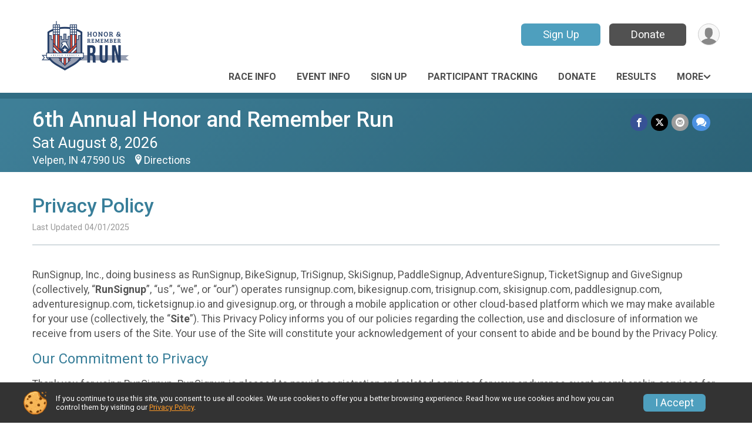

--- FILE ---
content_type: text/html; charset=utf-8
request_url: https://runscore.runsignup.com/Race/116783/PrivacyPolicy
body_size: 15390
content:
<!DOCTYPE html>
<html lang="en-US">
	<head>
				<script defer="defer" src="https://cdnjs.runsignup.com/ajax/libs/webfont/1.6.28/webfontloader.js" integrity="sha512-v/wOVTkoU7mXEJC3hXnw9AA6v32qzpknvuUF6J2Lbkasxaxn2nYcl+HGB7fr/kChGfCqubVr1n2sq1UFu3Gh1w==" crossorigin="anonymous"></script>
		<link rel="preconnect" href="https://fonts.gstatic.com" />
		<link rel="preconnect" href="https://www.gstatic.com" />
		<link rel="preconnect" href="https://fonts.googleapis.com" />

				<script defer="defer" type="text/javascript" src="https://d368g9lw5ileu7.cloudfront.net/js/race/templates/raceTemplate3.min.bOzgCU.js"></script>		<script defer="defer" type="text/javascript" src="https://d368g9lw5ileu7.cloudfront.net/js/ui/stickyHeader.min.bLz6Mi.js"></script>
				<script defer="defer" type="text/javascript" src="https://d368g9lw5ileu7.cloudfront.net/js/components/lazyLoad.min.bLGmDc.js"></script>		
				<link rel="stylesheet" type="text/css" href="https://d368g9lw5ileu7.cloudfront.net/css/frameRaceTemplate3.scss.rsu.min.bPFmaS.css" />

		

			<meta name="viewport" content="width=device-width,initial-scale=1,shrink-to-fit=no,viewport-fit=cover" />
	<meta http-equiv="Content-Type" content="text/html;charset=utf-8" />



<meta name="verify-v1" content="pPPI9MXDo069DhV+2itqhV46AR8OWnG+NxzCulTUTns=" />
<meta name="google-site-verification" content="wFyq2zuG7IBY5ilQqEELBypyn04UZIYBgKPHrTMnTUg" />

	<link rel="canonical" href="https://runsignup.com/Race/116783/PrivacyPolicy" />

								<link rel="search" type="application/opensearchdescription+xml" title="RunSignup" href="/opensearch.xml" />
	
<title>6th Annual Honor and Remember Run Privacy Policy</title>

	<meta property="og:url" content="https://runscore.runsignup.com/Race/116783/PrivacyPolicy" />

		
	<meta property="og:title" content="6th Annual Honor and Remember Run" />
	<meta name="twitter:title" content="6th Annual Honor and Remember Run" />
			<meta name="keywords" content="Run, Running, Sign Up, Race Register, Race Director" />
	<meta name="description" content="The 6th Annual Honor and Remember Run is on Saturday August 8, 2026. It includes the following events: 5K Run/Walk, 10K Trail / Ruck Run, and Virtual Run." />
	<meta property="og:description" content="The 6th Annual Honor and Remember Run is on Saturday August 8, 2026. It includes the following events: 5K Run/Walk, 10K Trail / Ruck Run, and Virtual Run." />
	<meta name="twitter:description" content="The 6th Annual Honor and Remember Run is on Saturday August 8, 2026. It includes the following events: 5K Run/Walk, 10K Trail / Ruck Run, and Virtual Run." />
	<meta property="og:type" content="website" />
				
									
										<meta property="og:image" content="https://d368g9lw5ileu7.cloudfront.net/races/race116783-social382x200.bHfQV1.jpg" />

										<meta property="og:image:width" content="382" />
				<meta property="og:image:height" content="200" />
			
			<meta name="twitter:card" content="summary_large_image" />
			<meta name="twitter:image" content="https://d368g9lw5ileu7.cloudfront.net/races/race116783-social382x200.bHfQV1.jpg" />
				<meta property="og:site_name" content="6th Annual Honor and Remember Run" />

		



		<link rel="icon" href="https://d368g9lw5ileu7.cloudfront.net/img/nonversioned/favicon/runsignup/icon.png" type="image/png" /> 	<link rel="icon" href="https://d368g9lw5ileu7.cloudfront.net/img/nonversioned/favicon/runsignup/icon.svg" type="image/svg+xml" /> 
		<link rel="apple-touch-icon" href="https://d368g9lw5ileu7.cloudfront.net/img/nonversioned/favicon/runsignup/apple-touch-icon.png" /> 
	<link rel="manifest" href="https://d368g9lw5ileu7.cloudfront.net/manifest/runsignup/site.bJOg53.webmanifest" />

				
							


		
				
								<link rel="stylesheet" type="text/css" href="https://d3dq00cdhq56qd.cloudfront.net/c13230.bPEm8b.bCrHQK/race/116783/87c4d517ad17f886ed8c3a31f219fef4/themedRaceTemplate3-otf.scss.css" />
			
				<!-- DYNAMIC_CSS_PLACEHOLDER -->

				
<link rel="stylesheet" type="text/css" href="https://iad-dynamic-assets.runsignup.com/us-east-1-src/prod/iconfonts/fc33fc7151664f109ef322fa866a9307/style.css" />
				
	<script type="text/javascript" src="https://cdnjs.runsignup.com/ajax/libs/jquery/3.7.1/jquery.min.js" integrity="sha512-v2CJ7UaYy4JwqLDIrZUI/4hqeoQieOmAZNXBeQyjo21dadnwR+8ZaIJVT8EE2iyI61OV8e6M8PP2/4hpQINQ/g==" crossorigin="anonymous"></script>
	<script type="text/javascript" src="https://cdnjs.runsignup.com/ajax/libs/jqueryui/1.14.1/jquery-ui.min.js" integrity="sha512-MSOo1aY+3pXCOCdGAYoBZ6YGI0aragoQsg1mKKBHXCYPIWxamwOE7Drh+N5CPgGI5SA9IEKJiPjdfqWFWmZtRA==" crossorigin="anonymous"></script>

<script type="application/json" id="sessionJsData">
{
			"csrf": "hC+G4W\/bVhx7PsRhBP6RUOxpAl53VgN3",
		"serverTzOffset": -18000000
}
</script>

<script type="text/javascript" src="https://d368g9lw5ileu7.cloudfront.net/js/session.min.bN4VU_.js"></script><script type="text/javascript" src="https://d368g9lw5ileu7.cloudfront.net/js/utils.min.bPhFFz.js"></script><script type="text/javascript" src="https://d368g9lw5ileu7.cloudfront.net/js/windows.min.bz27OH.js"></script>
	<script defer="defer" type="text/javascript" src="https://d368g9lw5ileu7.cloudfront.net/js/analytics/runalytics.min.bOsW8C.js"></script>	<script type="application/json" id="runalyticsData">
	{
					"raceId": 116783,
			"timezone": "America\/Indiana\/Petersburg",
				"analyticsApiBaseUrl": "https:\/\/analytics.runsignup.com\/prod\/",
		"validTrackingSources": [1,100,200,300,400,500,600],
		"validTrackingMediums": [1,200,201,202,203,204,300,400,500,501,600]
	}
	</script>


		
									


	
					<script async src="https://www.googletagmanager.com/gtag/js?id=G-EW8QY8DJRE"></script>
		<script>//<![CDATA[
			window.dataLayer = window.dataLayer || [];
			function gtag(){dataLayer.push(arguments);}
			gtag('js', new Date());
			gtag('config', "G-EW8QY8DJRE"
											);
		//]]></script>
	
															<script async src="https://www.googletagmanager.com/gtag/js?id=G-QKEVS8BTWC"></script>
		<script>//<![CDATA[
			window.dataLayer = window.dataLayer || [];
			function gtag(){dataLayer.push(arguments);}
			gtag('js', new Date());
			gtag('config', "G-QKEVS8BTWC",
				{				"domain": "runscore.runsignup.com",
				"user_type": "public",
				"business_line": "RunSignup",
				"site_type": "Race Site"				}
			);
								//]]></script>
	
				
		
					
				
				<script defer="defer" type="text/javascript" src="https://d368g9lw5ileu7.cloudfront.net/js/ui/rsuMobileNav.min.bO77bH.js"></script>	</head>
	<body data-popup-style="1">

				<a href="#mainContent" class="rsuBtn rsuBtn--xs rsuBtn--themed margin-0 rsuSkipNavLink">Skip to main content</a>

					<div id="blackOverlay" class="overlay overlayBlack"></div>



	<div id="acceptCookies" style="display: none;">
		<p>
			In order to use RunSignup, your browser must accept cookies.  Otherwise, you will not be able to register for races or use other functionality of the website.
			However, your browser doesn't appear to allow cookies by default.
		</p>
					<p>
				<b>Click the “Accept Cookie Policy” button below to accept the use of cookies on your browser.</b>
			</p>
			<p>
				If you still see this message after clicking the link, then your browser settings are likely set to not allow cookies.
				Please try enabling cookies.  You can find instructions at <a href="https://www.whatismybrowser.com/guides/how-to-enable-cookies/auto">https://www.whatismybrowser.com/guides/how-to-enable-cookies/auto</a>.
			</p>
			<hr class="hr--gray" />
			<div class="ta-center submitBackLinks">
				<form method="post" action="/WidgetAux/AcceptCookies" target="acceptCookies">
					<button type="submit" class="rsuBtn rsuBtn--primary">Accept Cookie Policy</button>
				</form>
			</div>
				<iframe name="acceptCookies" height="0" width="0" frameborder="0" scrolling="no"></iframe>
	</div>
	<script type="text/javascript" src="https://d368g9lw5ileu7.cloudfront.net/js/acceptCookiesPopup.min.bEboUX.js"></script>


				

				
		
								
	<div class="stickyHeader" data-scroll-top-down="160">
		<div class="stickyHeader__container container">
			<div class="stickyHeader__left">
				<button type="button" class="rsuMobileNavMenuBtn rsuMobileNavMenuBtn--sticky" aria-label="Toggle Mobile Navigation"><i class="icon icon-menu" aria-hidden="true" ></i></button>
				<div class="stickyHeader__logo hidden-xs-down">
										<a href="/Race/IN/Velpen/HonorandRememberRun" >
													<img src="https://d368g9lw5ileu7.cloudfront.net/races/race116783-logo-0.bHfQV1.png" alt="6th Annual Honor and Remember Run home" />
											</a>
				</div>
				<div class="stickyHeader__details">
					<h2 class="" >
													<a href="/Race/IN/Velpen/HonorandRememberRun">6th Annual Honor and Remember Run</a>
																							</h2>
					<span class="date">
																																																																										Sat August 8 2026
																											
																										</span>
				</div>
			</div>

						<div class="stickyHeader__actions stickyHeader__actions--mobile-flex">
								
																			<a href="/Race/Register/?raceId=116783" class="rsuBtn rsuBtn--secondary rsuBtn--md rsuBtn--mobile-responsive margin-tb-0">
							Sign Up
							<span class="fs-xs-2 d-block"></span>						</a>
																																		<a href="/Race/Donate/IN/Velpen/HonorandRememberRun" class="rsuBtn rsuBtn--primary rsuBtn--md rsuBtn--mobile-responsive margin-tb-0">
														Donate
						
							<span class="fs-xs-2 d-block"></span>						</a>
									
			</div>
			<div class="stickyHeader__avatar-menu hidden-xs-down margin-l-10">
								
<button type="button" aria-label="User Menu" class="rsuCircleImg rsuCircleImg--xs "  data-rsu-menu="userRsuMenu2" style="background-image: url(https://d368g9lw5ileu7.cloudfront.net/img/user.bOhrdK.svg);"></button>
<div class="rsuMenu padding-0" id="userRsuMenu2" hidden="hidden">
	<div class="rsuMenu__content overflow-auto">
		<div class="rsuAccountMenu">
			<div class="rsuAccountMenu__header">
																					<img src="https://d368g9lw5ileu7.cloudfront.net/img/logos/logo-rsu.bIAeuH.svg"
					alt=""
					class="rsuAccountMenu__logo"
					style="width: 200px;"
				/>
			</div>
			<div class="rsuAccountMenu__content">
																		<a href="/Login" class="rsuAccountMenu__link">
						<div class="rsuAccountMenu__link__main">
							<div class="rsuAccountMenu__link__img rsuAccountMenu__link__img--signIn" aria-hidden="true"></div>
							<div class="rsuAccountMenu__link__content">
								<div class="rsuAccountMenu__link__content__title">Sign In</div>
							</div>
						</div>
					</a>

										<a href="/CreateAccount?redirect=%2FRace%2F116783%2FPrivacyPolicy" class="rsuAccountMenu__link">
						<div class="rsuAccountMenu__link__main">
							<div class="rsuAccountMenu__link__img rsuAccountMenu__link__img--createAccount" aria-hidden="true"></div>
							<div class="rsuAccountMenu__link__content">
								<div class="rsuAccountMenu__link__content__title">Create Account</div>
							</div>
						</div>
					</a>

										<a href="https://help.runsignup.com/" class="rsuAccountMenu__link" target="_blank" rel="noopener noreferrer">
						<div class="rsuAccountMenu__link__main">
							<div class="rsuAccountMenu__link__img rsuAccountMenu__link__img--help" aria-hidden="true"></div>
							<div class="rsuAccountMenu__link__content">
								<div class="rsuAccountMenu__link__content__title">Help</div>
							</div>
						</div>
					</a>
							</div>
		</div>
	</div>
</div>

<script defer="defer" type="text/javascript" src="https://d368g9lw5ileu7.cloudfront.net/js/ui/rsuMenu.min.bNnn_m.js"></script>			</div>
		</div>
	</div>
		
				
<nav class="runnerUI3Nav rsuMobileNav rsuMobileNav--left" data-focus="#rsuMobileNavCloseBtn" aria-hidden="true">
	<button type="button" id="rsuMobileNavCloseBtn" class="rsuMobileNav__closeBtn rsuBtn rsuBtn--text--white rsuBtn--padding-xs margin-t-25 margin-l-10 margin-b-0" aria-label="Close or Skip Mobile Navigation"><i class="icon icon-cross fs-md-2 margin-0" aria-hidden="true" ></i></button>
	<div class="rsuMobileNav__content">
		<ul>
											<li class="rsuMobileNav__link">
											<a href="/Race/IN/Velpen/HonorandRememberRun"
													>Race Info</a>
					
														</li>
												<li class="rsuMobileNav__link">
											<a href="/Race/Events/IN/Velpen/HonorandRememberRun"
													>Event Info</a>
					
														</li>
												<li class="rsuMobileNav__link">
											<a href="/Race/Register/?raceId=116783"
													>Sign Up</a>
					
														</li>
												<li class="rsuMobileNav__link">
											<a href="/Race/FindARunner/?raceId=116783"
													>Participant Tracking</a>
					
														</li>
												<li class="rsuMobileNav__link">
											<a href="/Race/Donate/IN/Velpen/HonorandRememberRun"
													>Donate</a>
					
														</li>
												<li class="rsuMobileNav__link">
											<a href="/Race/Results/116783"
													>Results</a>
					
														</li>
												<li class="rsuMobileNav__link">
											<a href="/Race/116783/RefundPolicy"
													>Refund Policy</a>
					
														</li>
												<li class="rsuMobileNav__link">
											<a href="/Race/116783/RaceInsurance"
													>Race Insurance</a>
					
														</li>
							</ul>
	</div>
</nav>

				<div class="rsuMobileNavOverlay"></div>

				<div class="rsu-template-wrapper rsuMobileNavPageContainer">
			<div id="transparencyScreen"></div>

						
										
				
<div class="rsu-racesite-template2">
		
			
				
<div class="head">
	<div class="container">
		<div class="flex-parent flex-wrap">
			<button type="button" class="rsuMobileNavMenuBtn" aria-label="Toggle Mobile Navigation"><i class="icon icon-menu" aria-hidden="true" ></i></button>
			<div class="template-race-logo">
								<a href="/Race/IN/Velpen/HonorandRememberRun" >
											<img src="https://d368g9lw5ileu7.cloudfront.net/races/race116783-logo-0.bHfQV1.png" alt="6th Annual Honor and Remember Run home" />
									</a>
			</div>
			<div class="flex-1 flex-parent template-head-right flex-direction-column">
				<div class="action-buttons flex-parent align-items-center">
																																	<a href="/Race/Register/?raceId=116783" class="rsuBtn rsuBtn--secondary rsuBtn--mobile-responsive rsuBtn--full-width-sm margin-0 margin-r-15">
								Sign Up
								<span class="fs-xs-2 d-block"></span>							</a>
																																								<a href="/Race/Donate/IN/Velpen/HonorandRememberRun" class="rsuBtn rsuBtn--primary rsuBtn--mobile-responsive rsuBtn--full-width-sm margin-0">
																Donate
							
								<span class="fs-xs-2 d-block"></span>							</a>
																							
					<div class="template-avatar-menu">
						
<button type="button" aria-label="User Menu" class="rsuCircleImg rsuCircleImg--xs "  data-rsu-menu="userRsuMenu" style="background-image: url(https://d368g9lw5ileu7.cloudfront.net/img/user.bOhrdK.svg);"></button>
<div class="rsuMenu padding-0" id="userRsuMenu" hidden="hidden">
	<div class="rsuMenu__content overflow-auto">
		<div class="rsuAccountMenu">
			<div class="rsuAccountMenu__header">
																					<img src="https://d368g9lw5ileu7.cloudfront.net/img/logos/logo-rsu.bIAeuH.svg"
					alt=""
					class="rsuAccountMenu__logo"
					style="width: 200px;"
				/>
			</div>
			<div class="rsuAccountMenu__content">
																		<a href="/Login" class="rsuAccountMenu__link">
						<div class="rsuAccountMenu__link__main">
							<div class="rsuAccountMenu__link__img rsuAccountMenu__link__img--signIn" aria-hidden="true"></div>
							<div class="rsuAccountMenu__link__content">
								<div class="rsuAccountMenu__link__content__title">Sign In</div>
							</div>
						</div>
					</a>

										<a href="/CreateAccount?redirect=%2FRace%2F116783%2FPrivacyPolicy" class="rsuAccountMenu__link">
						<div class="rsuAccountMenu__link__main">
							<div class="rsuAccountMenu__link__img rsuAccountMenu__link__img--createAccount" aria-hidden="true"></div>
							<div class="rsuAccountMenu__link__content">
								<div class="rsuAccountMenu__link__content__title">Create Account</div>
							</div>
						</div>
					</a>

										<a href="https://help.runsignup.com/" class="rsuAccountMenu__link" target="_blank" rel="noopener noreferrer">
						<div class="rsuAccountMenu__link__main">
							<div class="rsuAccountMenu__link__img rsuAccountMenu__link__img--help" aria-hidden="true"></div>
							<div class="rsuAccountMenu__link__content">
								<div class="rsuAccountMenu__link__content__title">Help</div>
							</div>
						</div>
					</a>
							</div>
		</div>
	</div>
</div>

					</div>
				</div>
				<div class="race-navigation flex-1">
					<nav class="runnerUI3Nav">
						<ul class="menu primaryMenu">
																						
	<li >
		<a
							href="/Race/IN/Velpen/HonorandRememberRun"
								>Race Info</a>

					</li>
															
	<li >
		<a
							href="/Race/Events/IN/Velpen/HonorandRememberRun"
								>Event Info</a>

					</li>
															
	<li >
		<a
							href="/Race/Register/?raceId=116783"
								>Sign Up</a>

					</li>
															
	<li >
		<a
							href="/Race/FindARunner/?raceId=116783"
								>Participant Tracking</a>

					</li>
															
	<li >
		<a
							href="/Race/Donate/IN/Velpen/HonorandRememberRun"
								>Donate</a>

					</li>
															
	<li >
		<a
							href="/Race/Results/116783"
								>Results</a>

					</li>
																													<li><button type="button" value="menuShowMore" class="parent icon-angle-down">More</button></li>
													</ul>
					</nav>
				</div>
			</div>
										<div class="container">
					<div class="menu-more" style="display:none;">
						<ul class="menu container">
																						
	<li >
		<a
							href="/Race/116783/RefundPolicy"
								>Refund Policy</a>

					</li>
															
	<li >
		<a
							href="/Race/116783/RaceInsurance"
								>Race Insurance</a>

					</li>
													</ul>
					</div>
				</div>
					</div>
	</div>
</div>

														
<div class="race-branding-interior ">
	<div class="container">
		<div class="p-rel race-details flex-parent flex-responsive flex-space-between  ">
			<div class="flex-2">
								<h1 class="runnerUITitle " >
											<a href="/Race/IN/Velpen/HonorandRememberRun">6th Annual Honor and Remember Run</a>
																			</h1>

								<div class="race-date">
										
																				Sat August 8, 2026
									
							</div>

								<div class="race-location">
																							Velpen, IN 47590 US
											
																<span class="directions">
							<a class="hasTouchscreenUrl icon-location2" href="/Race/Info/IN/Velpen/HonorandRememberRun#directions" data-touch-href="https://maps.apple.com/?daddr=9412+E+State+Road+64%2CVelpen+IN+47590" >Directions</a>
						</span>
									</div>
			</div>

						<div class="race-socialshare margin-t-15">
				<div class="shareLinks">
																		




		
												
						






<div class="rsuSocialMediaBtnGroup padding-10">
		<button type="button" class="rsuSocialMediaBtn icon icon-facebook rsuSocialMediaBtn--fb rsuSocialMediaBtn--small" aria-label="Share on Facebook"
		data-share-type="facebook"
		data-url=""
	>
	</button>
	
		<button type="button" class="rsuSocialMediaBtn icon icon-twitter-x rsuSocialMediaBtn--tw rsuSocialMediaBtn--small" data-share-type="twitter" data-popup-id-prefix="raceShareLink" aria-label="Share on Twitter"></button>
	
	<div id="raceShareLink-socialSharePopup-twitter" hidden="hidden" data-append-url="true">
		<div class="formInput margin-t-15">
			<label class="formInput__label margin-t-5" for="socialShareTwitterMessage">Enter your Tweet</label>
			<textarea rows="5" cols="100" class="noTinyMce margin-t-5" id="socialShareTwitterMessage" placeholder="Your Message" required="required">	Check out this race! </textarea>
		</div>

				<div data-action="post">
			<div class="ta-center submitBackLinks">
				<a href="#" rel="me" target="_blank" class="submit rsuBtn rsuBtn--twitter margin-0"><i class="icon icon-twitter-x margin-r-10" aria-hidden="true" ></i> Tweet</a>
			</div>
		</div>
	</div>

				<button type="button" class="rsuSocialMediaBtn icon icon-mail4 rsuSocialMediaBtn--gray rsuSocialMediaBtn--small" aria-label="Share via Email"
		data-share-type="email"
		data-default-recipient=""
		data-email-subject="Check out this race!"
		data-email-body="Check out this race!"
		data-append-current-url="true"
	>
	</button>
		<button type="button" class="rsuSocialMediaBtn icon icon-bubbles2 rsuSocialMediaBtn--sms rsuSocialMediaBtn--small" data-share-type="sms" data-popup-id-prefix="raceShareLink" aria-label="Share through Text"></button>
	
		<div id="raceShareLink-socialSharePopup-sms" hidden="hidden" data-append-url="true">
		<div class="formInput margin-t-15">
			<label class="formInput__label" for="socialShareSmsMessage">Enter your message</label>
			<textarea rows="5" cols="100" class="noTinyMce margin-t-5" id="socialShareSmsMessage" placeholder="Your Message" required="required">Check out this race!</textarea>
		</div>
		<p class="padding-0 ta-center fs-xs-2">Please be advised that utilizing this text feature may result in additional SMS and data charges from your mobile service provider. </p>
		<div data-action="send">
			<div class="ta-center submitBackLinks">
				<a href="" class="submit rsuBtn rsuBtn--twitter margin-0"><i class="icon icon-bubble" aria-hidden="true" ></i> Send Text</a>
			</div>
		</div>
	</div>
</div>

<script defer="defer" type="text/javascript" src="https://d368g9lw5ileu7.cloudfront.net/js/rsuSocialMediaButtons.min.bMZnZw.js"></script>															</div>
			</div>
		</div>
	</div>

		
	<span class="hero-opacity"></span>
</div>
								
				
		<script type="application/ld+json">{"@context":"http:\/\/schema.org","@type":"SportsEvent","additionalType":"Product","name":"6th Annual Honor and Remember Run","location":{"@type":"Place","name":"Velpen","address":{"@type":"PostalAddress","streetAddress":"9412 E State Road 64","addressLocality":"Velpen","postalCode":"47590","addressRegion":"IN","addressCountry":"US"}},"startDate":"2026-08-08T08:00:00-04:00","endDate":"2026-08-08T12:00:59-04:00","description":"On Saturday, August 8, 2026, OFS is hosting its 6th Annual Honor and Remember Run. The family-friendly 5K and 10K Trail &amp; Ruck Run was created in honor of military veterans, their families, emergency personnel, and all who died on 9\/11 and the wars following that fateful day. Ruck Runners are encouraged to participate in 2 sets of 22 honor pushups\/pullups to help bring awareness to the fact that 22 veterans commit suicide every day. All proceeds will be donated to the Police Departments of Huntingburg, IN and Jasper, IN, furthering their commitment to keep our communities safe and honoring those fallen. Please join us in honoring these brave men and women.\u00a0\nEvent Details:\nDate:\u00a0Saturday, August 8, 2026\nLocation: Cool Springs, 9412 E St Rd 64, Velpen, IN 47590\nAll time is Eastern Standard Time (EST)\u00a0 \u00a0 \u00a0 \u00a0\u00a07:15 am\u00a0 \u00a0 \u00a0 \u00a0 \u00a0 \u00a0 \u00a0 \u00a0 \u00a0 Check\u2013in opens7:45 am\u00a0 \u00a0 \u00a0 \u00a0 \u00a0 \u00a0 \u00a0 \u00a0 \u00a0Check\u2013in closed8:00 am\u00a0 \u00a0 \u00a0 \u00a0 \u00a0 \u00a0 \u00a0 \u00a0 \u00a0Opening remarks8:15 am\u00a0 \u00a0 \u00a0 \u00a0 \u00a0 \u00a0 \u00a0 \u00a0 \u00a0 10K Trail Run and Ruck start8:15 am\u00a0 \u00a0 \u00a0 \u00a0 \u00a0 \u00a0 \u00a0 \u00a0 \u00a0 5K Run s\u2026","url":"https:\/\/runscore.runsignup.com\/Race\/116783\/PrivacyPolicy","image":"https:\/\/d368g9lw5ileu7.cloudfront.net\/races\/races-116xxx\/116783\/raceBanner-xt6cWvSt-bIXVfZ.jpg","organizer":{"@type":"Organization","name":"6th Annual Honor and Remember Run","url":"https:\/\/runscore.runsignup.com\/"}}</script>

					
								<div class="race-content">
			<main id="mainContent">
																<div class="container">
					<div class="bs4-row">
						<div class="col-md-12">
														
							

<h2>Privacy Policy</h2>
<span class="note">Last Updated 04/01/2025</span>
<hr/>
<div class="bs4-row">
	<div class="col-md-12">
		<p>
			RunSignup, Inc., doing business as RunSignup, BikeSignup, TriSignup, SkiSignup, PaddleSignup, AdventureSignup, TicketSignup and GiveSignup (collectively, “<b>RunSignup</b>”, “us”, “we”, or “our”) operates runsignup.com, bikesignup.com, trisignup.com, skisignup.com, paddlesignup.com, adventuresignup.com, ticketsignup.io and givesignup.org, or through a mobile application or other cloud-based platform which we may make available for your use (collectively, the “<b>Site</b>”).
			This Privacy Policy informs you of our policies regarding the collection, use and disclosure of information we receive from users of the Site. Your use of the Site will constitute your acknowledgement of your consent to abide and be bound by the Privacy Policy.
		</p>
		<h3>Our Commitment to Privacy</h3>
		<p>
			Thank you for using RunSignup.
			RunSignup is pleased to provide registration and related services for your endurance event, membership services for your organization, and/or tickets for other events on our Site (our “<b>Services</b>” provided via our Site for your “<b>Event</b>”).
			Your privacy is important to us.
			Because of this, we prefer to take a minimalistic approach to collecting information from you.
			We <b>do not</b> save any credit card information on our servers, and we <b>do not</b> sell your information or share it with anyone other than: (a) the sponsoring organization (sometimes referred to as the Event Owner) and the Event Director (collectively, the “<b>Event Organization</b>”) for the Events that you register for through RunSignup, and (b) as otherwise expressly described in this Privacy Policy.
			We also <b>do not send</b> any mass emails and we never share credit card information with the Event Organization.
		</p>
		<p>
			Please note that the Event Organization administers and oversees the Race and can seek additional information and Content (defined in the “Information We Collect” section below) from you through the use of our Site or through a separate data collection method.
			The Event Organization also can control who may access the information and Content collected for their Race and posted or maintained on our Site and, in this regard, may provide certain individuals and third parties (such as the timer for your Race), and the public, with access to such information and Content.
			We do not control, and are not responsible for, the policies and practices of the Event Organization, or the conduct of other users or participants which the Event Organization gives access to our Site, with respect to their handling of your information and Content.
			For information about the Event Organization’s practices and policies, please contact them.
		</p>
		<h3>The Information We Collect</h3>
		<p>
			When you register for a race Event on RunSignup using any of our sites other than TicketSignup or GiveSignup you can register yourself or someone else as a user of our website, and/or signup for a race Event.
			On those Site pages, we will collect information about you including but not limited to: <i>Name, Address, E-mail Address, Phone Number, Date of Birth (used for race categories only), and Gender (also used for race categories)</i> (Collectively “<b>Profile Information</b>”) for those people who register as a user or sign up for a race Event on our Site.
			Your Profile Information is stored on a permanent profile on our Site that can be used by you to register for future race Events on RunSignup.
			We store this information to be able to better interact with you when you use our site, including providing support to you and to be able to keep track of Events you have signed up for and any related results.
			When completing your profile on RunSignup you can select a box, which will allow you to be shown as “anonymous” in public participant and race results published by RunSignup.
		</p>
		<p>
			If you buy a ticket to an Event on our Site, using TicketSignup or GiveSignup (“Ticket Purchasers”) we may collect less information from you depending upon the need of the Event Organization to properly manage the Event.
			For instance, we may only ask for your name and email address to confirm your ticket purchase or the Event Organization may ask for additional information such as information for individual ticket holders if they need this information to properly manage the Event.
			Information about Ticket Purchasers is not shown in publicly available listings on the Site.
		</p>
		<p>
			We will also store: (a) information collected by the Event Organization, which may include some or all of your Profile Information and/or additional information which the Event Organization chooses, in their discretion, to collect; and (b) the lists and reports of participants for races, which may include (at the election of the Event Organization) some or all of the information described in (a) above (collectively, the “<b>Event Data</b>”).
			In addition, we will store your ID and password (“<b>login credentials</b>”) that permits you to access your account on our Site.
			You should not share your login credentials with third parties.
		</p>
		<p>
			We will collect credit card information from you at the time of the transaction for the purpose of completing transactions to register for Events.
			We will not store that credit card information on our servers or on the Site.
			The credit card information is sent directly, via secure means, to a trusted third party-operated payment service to complete a registration transaction.
			You can request to have your credit card information stored and only then do we store your credit card information with a trusted third party-operated online credit card vault storage company and not on our servers or on the Site.
			We confirm that these third parties have been certified as meeting high-level security standards as published by the Payment Card Industry Security Standards Council.
		</p>
		<p>
			The Event that you participate in may collect and store on our Site your name, voice and images of you (also sometimes referred to as your likeness) in photographs, motion pictures, results, publications or any other print, videographic or electronic recording of the Event (collectively, “Content”).
			You agree and consent that: (x) we may store, use and display the Content on our Site in connection with the provision of our Services in support, and the accompanying promotion, of your Event; and (y) the Content may be used by the Event Organization for the sale of those images to participants in their Events and for the marketing and promotion of such Events which they may sponsor.
		</p>
		<div class="margin-l-25">
			<h4>Information We Automatically Collect</h4>
			<p>
				Like many site operators, we collect information that your browser sends whenever you visit our Site (“Log Data”).
				This Log Data may include information such as your device’s Internet (“IP”) address, browser type, browser version, the pages of our Site that you visit, the time and date of your visit, the time spent on those pages and other statistics.
				Your devices may also transmit information about the type of device, information regarding your location and operating system, and identifiers associated with the device, and we collect this information.
				We will use Log Data and the above-described device-generated information to manage, operate and improve the Site and will not share or distribute such information to any third party other than the Event Organization, except as otherwise expressly described in this Privacy Policy.
			</p>
			<p>
				In addition, we may use third party services such as Google Analytics or develop our own tools that collect, monitor and analyze the collected information.
				For example, Google Analytics may be used to measure traffic or track visitor activity on the Site.
				We use this information to analyze and improve the usage of our Services and the type of information displayed to Site users so that we can better serve those interested in our Services.
				Google Analytics and other third party analytics services do not reveal to us your name or other personally identifying information.
			</p>
			<p>
				If you enable a “do not track” signal or similar mechanism relating to the tracking of browsing activities, we do not have practices or protocols to honor or respond to such requests.
				However, we only collect the types of information otherwise described in this Privacy Policy.
				</p>
			<h4>Cookies</h4>
			<p>
				Cookies are files with small amounts of data, which may include an anonymous unique identifier.
				Cookies are sent to your browser from a web site and stored on your computer’s hard drive.
			</p>
			<p>
				Like many sites, we use cookies to collect information to enable us to more efficiently interact with you, and to operate and improve the Site and our Services.
				For example, cookies help us with things like remembering your user name for your next visit, understanding how you are using our Services, and improving our Site and Services based on that information (essential purposes).
				We also use cookies for non-essential purposes like analytics and marketing that some of our Events may use to contact you about Events that they may offer.
				You can instruct your browser to refuse all cookies or to indicate when a cookie is being sent.
				However, if you do not accept cookies, you may not be able to use some portions of our Site.
				You can turn off non-essential cookies by using the opt-out button provided beneath the privacy policy on this page.
			</p>
		</div>

		<h3>The Way We Use Information</h3>
		<p>
			We use the information you provide about yourself and others when registering for an Event <b>only</b> to complete the registration for that Event.
			We do not share this information with outside parties except for the Event Organization for your Event.
		</p>
		<p>
			We use return email addresses to answer the emails we receive.
			Such addresses are not used for any other purpose, and are not shared with outside parties.
			We will not use your email address to market Events or other services directly to you and we will not distribute your personally identifiable information to anyone other than to the Event Organization for the Event that you register for on our Site and as otherwise described in this Privacy Policy.
		</p>
		<p>
			In addition to the other uses described herein, we may use the information we collect from you in the following ways:
		</p>
		<ul class="fs-md-1">
			<li>To respond to your questions and requests;</li>
			<li>To allow us to provide customer support in connection with our Services;</li>
			<li>To process your transactions;</li>
			<li>To operate our Site and provide our Services in order to administer and facilitate your Race (for example, to facilitate your registration and event services, post results and provide Race information to you)</li>
			<li>Comply with laws, regulations, legal processes and law enforcement requirements;</li>
			<li>To optimize or improve our Services;</li>
			<li>To send out service announcements, such as if there are technical issues impacting the Service.</li>
			<li>To communicate with you about your account or transactions with us and send you information about the operation of our Site or changes to our policies; and</li>
			<li>To detect, investigate and prevent activities that may violate our policies or be illegal.</li>
		</ul>
		<p>
			We will never use or share the personally identifiable information provided to us online in ways unrelated to the ones described in this Privacy Policy without also providing you an opportunity to opt-out or otherwise prohibit such unrelated uses.
		</p>
		<p>
			It is important to note that the Event that you register for may use your personally identifiable information to contact you for the purpose of completing your registration, managing and operating the Event, marketing to you for other Events that they manage and for other purposes consistent with their policies and practices.
			Any marketing emails on behalf of an Event or directly from the Event Organization should provide you with an option for you to opt out of receiving future marketing emails from that event.
			If you would like to be removed from ALL RunSignup email marketing communications regardless of event you can globally unsubscribe at <a href="/GlobalUnsubscribe">https://runscore.runsignup.com/GlobalUnsubscribe</a>.
			If you would like to opt out from the use of your information directly by the Event Organization or would like other information about how the Event Organization uses your data outside of RunSignup, please contact your Event Organization.
		</p>

		<h3>Sharing Your Information With Third Parties</h3>
		<p>
			We do not sell, trade, or otherwise transfer to outside parties your personal information, except to your Event Organization (as noted above, your Event Organization may elect to share such information with timers and others) and as otherwise described in this Privacy Policy.
			Without providing notice to you, we may disclose your personal information to website hosting partners, affiliates, service providers, contractors and other parties who assist or support us in: (i) operating our Site and providing our Services (including where we “outsource” the hosting of the Site to a trusted third party contractor); and (ii) conducting our business in connection with the provision of Services to you (such as payment processing and data storage), or in otherwise servicing you.
			Also, without providing notice to you, we may contract with trusted third parties to provide complementary products or services which are integrated or interfaced with our Site (for example, we may share your IP address with your Event Organizer which may, in turn, utilize a third party application to post information regarding a future Event on your browser via your IP address) and such third parties may require access to your personal information in order to effectively provide the complementary products or services to you.
			In all cases, the parties described above will be required to agree to only use your personal information for purposes of performing the tasks described above and to keep your personal information confidential under obligations similar to those in this Privacy Policy.
		</p>
		<p>
			In addition to the above and without providing notice to you, in the event of a sale or other change of control of our company, the terms, rights and practices described in this Privacy Policy would be transferred to the new owner.
			We may provide your personal information to the purchaser so that you may continue the relationship or business with our products and us.
		</p>
		<p>
			We may also release your personal information (without notice to you) when we believe release is appropriate to comply with the law, enforce our Site policies, or protect ours or others’ rights, property, or safety, including in the event that we utilize a trusted third party to assist our investigation into the fraudulent or other improper use of our Site.
		</p>
		<h3>Data Security</h3>
		<p>
			Our goal is to protect the personally identifiable information that you provide to us in the course of your use of our Services.
			We have put in place appropriate physical, administrative and technical procedures that are reasonably designed to safeguard and secure the information we collect online.
			Security safeguards utilized at applicable stages during the collection, transmission and storage of personally identifiable information include data encryption, firewalls, data use and access limitations and physical access controls.
			However, despite our diligent efforts, no commercial method of information transfer over the Internet or electronic data storage is 100% secure and we cannot guarantee such absolute security.
		</p>

		<h3>De-personalized Data</h3>
		<p>
			We may aggregate certain information we maintain with information about other individuals in a manner that does not disclose personal information specific to an individual and/or we may remove characteristics that would otherwise be personally identifying.
			In either case, we are de-personalizing the information.
			We shall be free to utilize all de-personalized information in any way (including providing such information to other parties for marketing, advertising or other uses) and, unless otherwise required by law, de-personalized information shall not be bound by the terms of this Privacy Policy.
			As always, RunSignup will comply with all applicable laws and governing regulations in the collection, use and disclosure of personally identifiable information.
		</p>

		<h3>Links to Third Party Sites</h3>
		<p>
			In an attempt to provide you with increased value, we may include third party links on our Site.
			These linked sites have separate and independent privacy policies.
			We do not control and, therefore, have no responsibility or liability for the content and practices of these linked sites.
			Nonetheless, we welcome any feedback about these linked sites (including if a specific link does not work).
		</p>

		<h3>Our Commitment to Children’s Privacy</h3>
		<p>
			Our Site and Services are a general audience website and are not specifically directed for use by children under the age of 13.
			However, we recognize that children may be eligible to participate in Events listed on our site and protecting the privacy of the very young is important.
			For that reason, we do not knowingly allow anyone under the age of 18 to register for an Event or create a Profile on our Site.
			Only parents or guardians may register for an Event or create a Profile for children under the age of 18.
			As part of the registration process we ask the individual registering a participant for an Event to confirm they are the parent or guardian of any registrants under the age of 18 and that they have consented to the collection of information for registrants under the age of 13.
		</p>
		<p>
			Please see the paragraphs titled “<b>The Information We Collect</b>” and “<b>The Way We Use Information</b>” to understand what information we collect and how it is used.
		</p>
		<p>
			We will not intentionally communicate directly with children under the age of 13.
			When there is a need to communicate with children under the age of 13 for the acceptable purposes under this policy (for instance to confirm a race registration) we will use the email address of the parent, guardian or adult who has created the Profile or registered the child for a race.
			Additionally whenever a child’s name appears in a public place on our site (for instance with their race results) the name will be truncated to first initial and last name and will not be shown with other identifying information like their street address.
		</p>
		<p>
			Additionally, the Event Organization may elect to take photos or videos of participants in their Events that may include children under the age of 13 who are participating in the Event.
			If so, we will inform the Event Organization that only parents, guardians or adults (and not any child under the age of 13) are authorized to upload such photos to our Site.
			Please check with your Event Organization if you have any questions regarding their policies or practices regarding this topic.
		</p>

		<h3>How You Can Access or Correct Your Information</h3>
		<p>
			If you have signed up for an event that required the creation of a profile, you can access all your Personal Information that we collect online and maintain it, update it or correct it by Editing Your Profile after signing in.
			We use this procedure to better safeguard your information.
			If you have any questions regarding your attempts to correct or update your information, please contact us at <script type="text/javascript">document.write(String.fromCharCode(60,97,32,104,114,101,102,61,34,109,97,105,108,116,111,58,105,110,102,111,64,114,117,110,115,105,103,110,117,112,46,99,111,109,34,32,62,105,110,102,111,64,114,117,110,115,105,103,110,117,112,46,99,111,109,60,47,97,62))</script>.
			You may not update your Profile with the Personal Information of another person to “transfer” your Profile or a registration to a Race.
		</p>

		<h3>Event Directors</h3>
		<p>
			Event owners who use our Services enter into an agreement with us under which they agree that they will not resell or use your personal information for any purposes other than those described in this Privacy Policy, which includes the facilitation and administration of your Event.
			By way of example, the Event owner may use your name in connection with the administration and support of the Event and to market and promote the Event as well as future events sponsored by such owner.
		</p>

		<h3>Use By Non-US Residents</h3>
		<p>
			The Site is operated in the United States under United States law.
			We do not intentionally offer goods and services to individuals outside of the United States.
			If you reside in another country, please be aware that any information you provide to us will be collected and stored in the United States or other countries that may have data privacy laws that are less protective than the laws where you reside.
		</p>

		<h3>Facebook Fundraisers Privacy Policy</h3>
		<p>
			The RunSignup Facebook Fundraisers integration allows fundraisers to sync their RunSignup fundraisers with Facebook Fundraisers.
			Once users have posted their RunSignup fundraisers to Facebook, they may accept donations to their fundraiser both on RunSignup and on Facebook, as well as share their fundraisers with their Facebook network.
		</p>
		<div class="margin-l-25">
			<h5>Organizations</h5>
			<p>
				Nonprofit organizations which have enabled Facebook payments within Facebook may provide their Facebook page ID to RunSignup to enable the Facebook Fundraisers integration.
				Once enabled, Facebook users may sync their RunSignup fundraisers with Facebook Fundraisers, allowing users to raise funds on both RunSignup and Facebook with a single fundraiser event that remains in sync between both platforms.
				Nonprofit organizations can disable this integration by removing their Facebook page ID from their RunSignup dashboard.
			</p>
			<h5>Individuals</h5>
			<p>
				Individuals who are raising funds in a RunSignup fundraising event which has enabled the Facebook Fundraisers integration, will be allowed to post their RunSignup fundraisers to Facebook.
				This will create a Facebook Fundraiser using the information provided in the users’ RunSignup fundraiser, and will post the fundraiser to users’ Facebook feeds.
				Individuals who wish to disable this integration may delete their RunSignup fundraiser through the “Fundraising” tab in their RunSignup profiles, or by deleting their Facebook Fundraiser on Facebook.
				Deleting the users’ RunSignup fundraiser will also remove all of a users’ Facebook information from within the RunSignup site.
			</p>
			<p>
				RunSignup’s Facebook Fundraisers integration on our site does not collect or use any personal information beyond supporting the integration with Facebook Fundraisers.
				If you have additional questions about requesting deletion of your Facebook Fundraisers information, please contact <script type="text/javascript">document.write(String.fromCharCode(60,97,32,104,114,101,102,61,34,109,97,105,108,116,111,58,105,110,102,111,64,114,117,110,115,105,103,110,117,112,46,99,111,109,34,32,62,105,110,102,111,64,114,117,110,115,105,103,110,117,112,46,99,111,109,60,47,97,62))</script>.
			</p>
		</div>

		<h3>Change to the Privacy Policy</h3>
		<p>
			This privacy policy is effective as of 04/01/2025.
			We reserve the right to update or change our policy at any time and you should check this Privacy Policy periodically for any change.
			Your continued use of the Site or the Service after we post any modifications to the Privacy Policy on this page will constitute your acknowledgement of the modifications and your consent to abide and be bound by the modified Privacy Policy.
		</p>

		<h3>How to Contact Us</h3>
		<p>
			Should you have other questions or concerns about these privacy policies or would like to submit a request for information pursuant to the California Consumer Privacy Act of 2018 or any other federal or state’s consumer privacy laws, you should first view your profile on RunSignup, which is where we store all the data we have collected about you.
			If you still have a question, you can email us at <script type="text/javascript">document.write(String.fromCharCode(60,97,32,104,114,101,102,61,34,109,97,105,108,116,111,58,105,110,102,111,64,114,117,110,115,105,103,110,117,112,46,99,111,109,34,32,62,105,110,102,111,64,114,117,110,115,105,103,110,117,112,46,99,111,109,60,47,97,62))</script>.
			Include your name, address and phone number and make sure that you email us from the same email address that you have previously used with RunSignup.
			Also include the specific nature of your request for information.
		</p>

		<h3>How to Opt-Out of Non-Essential Cookies</h3>
		<div class="margin-b-25">			<form method="post">
													<p>You can opt-out of using cookies for non-essential purposes by clicking the button below, then choosing “I Decline” in the pop-up banner.</p>
					<button type="submit" class="rsuBtn rsuBtn--gray rsuBtn--sm margin-0" name="opt_out_nonessential_cookies">Opt-Out of Non-Essential Cookies</button>
					<input type="hidden" name="formAction" value="opt_out_nonessential_cookies" />
								
								<input type="hidden" name="csrf" value="hC+G4W/bVhx7PsRhBP6RUOxpAl53VgN3" />
			</form>
		</div>
	</div>
</div>
						</div>
											</div>
				</div>
			</main>
		</div>
	
		
<div class="race-footer noPrint">
		

		
	<div class="bs4-row no-gutters race-footer-navigation">
		<div class="col-md-12">
			<div class="container">
				<div class="bs4-row foot-nav-column ">
																<div class="col-md-3 col-sm-3 race-footer-logo">
							<div class="race-logo-footer">
								<span class="footer-scale">
																		
																												<img src="https://d368g9lw5ileu7.cloudfront.net/races/race116783-logo-0.bHfQV1.png" alt="6th Annual Honor and Remember Run" />
																	</span>
							</div>
						</div>
					
																							<div class="col-md-3 col-sm-3 foot-nav-items">
								<ul>
																																																															<li>
													<a href="/Race/IN/Velpen/HonorandRememberRun" class="foot-nav-item">Race Info</a>
												</li>
																																																																																				<li>
													<a href="/Race/FindARunner/?raceId=116783" class="foot-nav-item">Participant Tracking</a>
												</li>
																																																																																				<li>
													<a href="/Race/116783/RefundPolicy" class="foot-nav-item">Refund Policy</a>
												</li>
																																						</ul>
							</div>
													<div class="col-md-3 col-sm-3 foot-nav-items">
								<ul>
																																																															<li>
													<a href="/Race/Events/IN/Velpen/HonorandRememberRun" class="foot-nav-item">Event Info</a>
												</li>
																																																																																				<li>
													<a href="/Race/Donate/IN/Velpen/HonorandRememberRun" class="foot-nav-item">Donate</a>
												</li>
																																																																																				<li>
													<a href="/Race/116783/RaceInsurance" class="foot-nav-item">Race Insurance</a>
												</li>
																																						</ul>
							</div>
													<div class="col-md-3 col-sm-3 foot-nav-items">
								<ul>
																																																															<li>
													<a href="/Race/Register/?raceId=116783" class="foot-nav-item">Sign Up</a>
												</li>
																																																																																				<li>
													<a href="/Race/Results/116783" class="foot-nav-item">Results</a>
												</li>
																																						</ul>
							</div>
															</div>
			</div>
		</div>
	</div>

	<div class="bs4-row no-gutters race-copyright">
				<div class="col-md-12">
			<div class="container">										<footer>
											<span class="copyrightText">Powered by RunSignup, &copy; 2026</span>
					
																																				<span class="alignRight margin-r-15">
							<a href="/Race/116783/PrivacyPolicy">Privacy Policy</a> |
							<a id="footerContactLink" href="/Race/Info/IN/Velpen/HonorandRememberRun#contactFormSection" target="_blank" rel="noopener noreferrer">Contact This Race</a>
						</span>
									</footer>
						</div>		</div>
	</div>
</div>

	<script defer="defer" src="https://cdnjs.runsignup.com/ajax/libs/popper.js/2.11.8/umd/popper.min.js" integrity="sha512-TPh2Oxlg1zp+kz3nFA0C5vVC6leG/6mm1z9+mA81MI5eaUVqasPLO8Cuk4gMF4gUfP5etR73rgU/8PNMsSesoQ==" crossorigin="anonymous"></script>
	<script defer="defer" src="https://cdnjs.runsignup.com/ajax/libs/tippy.js/6.3.7/tippy.umd.min.js" integrity="sha512-2TtfktSlvvPzopzBA49C+MX6sdc7ykHGbBQUTH8Vk78YpkXVD5r6vrNU+nOmhhl1MyTWdVfxXdZfyFsvBvOllw==" crossorigin="anonymous"></script>

		</div>

			
						
		</div>

				




														



<div id="cookiePolicyPopup" class="drawer drawer--bottom">
	<div class="drawer__content flex-parent flex-responsive align-items-center">
		<img src="https://d368g9lw5ileu7.cloudfront.net/img/frontend2018/cookie-img.bFehfM.png" width="40" height="40" alt="" class="margin-r-15 margin-r-0-medium-down hidden-phone" />
				<div class="flex-2 margin-r-15 hidden-md-down">
			<p class="fs-xs-2 margin-0 padding-tb-5 lh-initial">
				If you continue to use this site, you consent to use all cookies. We use cookies to offer you a better browsing experience. Read how we use cookies and how you can control them by visiting our <a href="/About-Us/Privacy-Policy" target="_blank">Privacy Policy</a>.
			</p>
		</div>
				<div class="flex-2 hidden-md-up">
			<p class="fs-sm-1 margin-0 padding-tb-5 lh-initial">
				If you continue to use this site, you consent to use all cookies. <button type="button" class="rsuExpando bkg-none border-0 color-inherit fs-sm-1" data-content-id="cookieMsg" aria-controls="cookieMsg">Learn More</button>
			</p>
			<div class="rsuExpando__content" id="cookieMsg" aria-expanded="false" hidden="hidden">
				<p class="fs-xs-2 margin-0">We use cookies to offer you a better browsing experience. Read how we use cookies and how you can control them by visiting our <a href="/About-Us/Privacy-Policy" target="_blank">Privacy Policy</a>.</p>
			</div>
		</div>
				<button type="button" class="rsuBtn rsuBtn--secondary rsuBtn--sm">I Accept</button>
	</div>
</div>

<script defer="defer" type="text/javascript" src="https://d368g9lw5ileu7.cloudfront.net/js/ui/expando.min.bObPAI.js"></script><script defer="defer" type="text/javascript" src="https://d368g9lw5ileu7.cloudfront.net/js/frontend.min.bOuWg-.js"></script>						

																			
		
		
		
		
		
		
		
		
		
		
		
			
						
				
		
		
		
		
		
		
		
				
		
		
		
		
			
									
				
	</body>
</html>
<!-- Response time: 0.056833 --><!-- DB: N -->

--- FILE ---
content_type: text/css; charset=utf-8
request_url: https://d368g9lw5ileu7.cloudfront.net/css/frameRaceTemplate3.scss.rsu.min.bPFmaS.css
body_size: 33484
content:
/*32787ac72e3ec3298d7109aceacba56e*/:root{--rsuBaseFontColor: #333333;--rsuDarkGrayFontColor: hsl(0, 0%, 35%);--rsuInputsBkgColor: hsl(0, 0%, 100%);--rsuInputsBorderRadius: 5px;--rsuInputsBorderColor: hsl(0, 0%, 55%);--rsuInputsTextColor: #545454;--rsuInputsDisabledBorderColor: hsl(0, 0%, 75%);--rsuInputsDisabledTextColor: hsl(0, 0%, 75%);--rsuInputsErrorBorderColor: hsl(0, 100%, 50%);--rsuInputsConfirmBorderColor: hsl(120, 100%, 25%);--rsuGrayBorderColor: hsl(200, 16%, 85%);--rsuInputsFontSize: 16px;--rsuInputsFocusRingSpreadRadius: 3px;--rsuCalendarDayBkg: hsl(240, 2%, 92%);--rsuMutedBlueDark: #7abbc6;--rsuMutedBlueLight: #b0d4da;--space-fixed-0: 0rem;--space-fixed-1: 0.25rem;--space-fixed-2: 0.5rem;--space-fixed-3: 0.75rem;--space-fixed-4: 1rem;--space-fixed-5: 1.5rem;--space-fluid-0: 0rem;--space-fluid-1: clamp(0.25rem, 1vw, 0.5rem);--space-fluid-2: clamp(0.5rem, 2vw, 1rem);--space-fluid-3: clamp(0.75rem, 3vw, 1.5rem);--space-fluid-4: clamp(1rem, 4vw, 2rem);--space-fluid-5: clamp(1.5rem, 6vw, 3rem)}/*! modern-normalize v3.0.1 | MIT License | https://github.com/sindresorhus/modern-normalize */*,::before,::after{box-sizing:border-box}html{font-family:system-ui,"Segoe UI",Roboto,Helvetica,Arial,sans-serif,"Apple Color Emoji","Segoe UI Emoji";line-height:1.15;-webkit-text-size-adjust:100%;tab-size:4}body{margin:0;position:relative}b,strong{font-weight:bolder}code,kbd,samp,pre{font-family:ui-monospace,SFMono-Regular,Consolas,"Liberation Mono",Menlo,monospace;font-size:1em}small{font-size:80%}sub,sup{font-size:75%;line-height:0;position:relative;vertical-align:baseline}sub{bottom:-0.25em}sup{top:-0.5em}table{border-color:currentcolor}button,input,optgroup,select,textarea{font-family:inherit;font-size:100%;line-height:1.15;margin:0}button,[type=button],[type=reset],[type=submit]{-webkit-appearance:button}legend{padding:0}progress{vertical-align:baseline}::-webkit-inner-spin-button,::-webkit-outer-spin-button{height:auto}[type=search]{-webkit-appearance:textfield;outline-offset:-2px}::-webkit-search-decoration{-webkit-appearance:none}::-webkit-file-upload-button{-webkit-appearance:button;font:inherit}summary{display:list-item}a,.link{color:#006a8a}a:hover,a:focus{text-decoration:underline}html{color:var(--rsuBaseFontColor)}[hidden]{display:none !important}body{font-family:"Roboto","Helvetica Neue",Helvetica,sans-serif}h1{font-size:24px;margin:10px 0 5px 0}h2{display:block}h2,h2 a{font-family:"Roboto","Helvetica Neue",Helvetica,sans-serif;font-weight:400;font-size:24px;line-height:1.1em;margin:10px 0 0 0}h2 a{text-decoration:underline}h2.bottomline{margin-bottom:20px;padding-bottom:20px;border-bottom:1px solid #106487}h3,h3 a{font-family:"Roboto","Helvetica Neue",Helvetica,sans-serif;font-weight:400;font-size:22px;line-height:1.1em;margin:10px 0 0 0}h3.darker,h3.darker a{color:#106487}h3.bottomline{margin-bottom:20px;padding-bottom:20px;border-bottom:1px solid #1ba3dd}h3.bottomline2{margin-bottom:20px;padding-bottom:10px;border-bottom:3px solid #1ba3dd}h3.bigMarginTop{margin-top:35px}h3.orange{color:#fd9927;border-color:#fd9927}h4{display:block}h4,h4 a{font-family:"Roboto","Helvetica Neue",Helvetica,sans-serif;font-weight:400;font-size:22px;line-height:1.1em;margin:10px 0 0 0}h4.bottomline{margin-bottom:20px;padding-bottom:20px;border-bottom:1px solid #fd9927}h4.bottomline2{margin-bottom:20px;padding-bottom:10px;border-bottom:3px solid #fd9927}h4.bigMarginTop{margin-top:35px}h4.minor{font-weight:400;font-size:18px;line-height:normal;margin-top:25px}h4.blue{color:#1ba3dd;border-color:#1ba3dd}h3 span.right-link,h4 span.right-link{display:block;float:right;text-transform:uppercase;font-size:16px;cursor:pointer}h3 span.right-link.blue{color:#1ba3dd}h3 span.show-hide-toggle,h4 span.show-hide-toggle{display:block;float:right;text-transform:uppercase;font-size:16px;cursor:pointer}h3 span.show-hide-toggle.show-is-active.show-is-active span.show-toggle-text,h3 span.show-hide-toggle.show-is-active span.hide-toggle-text,h4 span.show-hide-toggle.show-is-active.show-is-active span.show-toggle-text,h4 span.show-hide-toggle.show-is-active span.hide-toggle-text{display:inline-block}h3 span.show-hide-toggle span.show-toggle-text,h3 span.show-hide-toggle.show-is-active span.hide-toggle-text,h4 span.show-hide-toggle span.show-toggle-text,h4 span.show-hide-toggle.show-is-active span.hide-toggle-text{display:none}h3 span.show-hide-toggle span.arrow,h4 span.show-hide-toggle span.arrow{display:inline-block;width:0;height:0;border-left:10px solid rgba(0,0,0,0);border-right:10px solid rgba(0,0,0,0);border-bottom-width:10px;border-bottom-style:solid;margin:0 0 5px 5px;vertical-align:middle}h3 span.show-hide-toggle.show-is-active span.arrow,h4 span.show-hide-toggle.show-is-active span.arrow{border-bottom:none;border-top-width:10px;border-top-style:solid}h2 a:hover,h3 a:hover,h4 a:hover{text-decoration:none}h5{font-weight:400;font-size:18px;line-height:1.1em;margin:10px 0 0 0}h5.blue{color:#1ba3dd}h5.dark-blue{color:#106487}h6{font-weight:400;font-size:14px;line-height:1.1em;margin:10px 0 0 0}h6.dark-blue{color:#106487}.flex-parent{display:flex}.flex-parent.flex-margin-20>[class*=flex-]{margin-right:20px}.flex-parent.flex-margin-20>[class*=flex-]:last-child{margin-right:0}@media(max-width: 720px){.flex-parent.flex-margin-20>[class*=flex-]{margin-right:0}}.flex-parent.flex-margin-50>[class*=flex-]{margin-right:50px}.flex-parent.flex-margin-50>[class*=flex-]:last-child{margin-right:0}@media(max-width: 720px){.flex-parent.flex-margin-50>[class*=flex-]{margin-right:0}}@media(max-width: 720px){.flex-parent.flex-responsive{display:block}.flex-parent.flex-responsive.flex-margin-20>[class*=flex-]{margin-right:0}.flex-parent.flex-responsive.m-center>[class*=flex-]{text-align:center !important;margin-top:10px}.flex-parent.flex-responsive.m-center>[class*=flex-]:first-child{margin-top:0}}@media(max-width: 980px){.flex-parent.flex-responsive--lg{display:block}}@media(max-width: 1200px){.flex-parent.flex-responsive-xl{display:block}.flex-parent.flex-responsive-xl.flex-margin-20>[class*=flex-]{margin-right:0}}@media(max-width: 720px){.flex-parent.flex-responsive--reverse-order{flex-direction:column-reverse}}.flex-parent.flex-grid-layout>[class*=flex-]{margin-left:15px;margin-right:15px;margin-bottom:15px;width:45%}@media(max-width: 720px){.flex-parent.flex-grid-layout>[class*=flex-]{width:100%;margin-left:0;margin-right:0}}.flex-parent.flex-noshrink>div{flex-shrink:0}.flex-grid{display:flex;flex-wrap:wrap;margin:-1em 0 1em -1em}.flex-grid--center{justify-content:center}.flex-grid--right{justify-content:flex-end}.flex-grid .flex-column{flex:1 0 50%;padding:1em 0 0 1em}@media(min-width: 720px){.flex-grid .flex-column{flex:1}}@media(max-width: 480px){.flex-grid .flex-column{flex:0 0 100%}}.flex-grid .flex-column .flex-child{width:100%}.flex-grid .flex-column--5{flex:1 0 20%}@media(max-width: 720px){.flex-grid .flex-column--5{flex:1 0 33.3333%}}@media(max-width: 480px){.flex-grid .flex-column--5{flex:0 0 100%}}.flex-grid .flex-column--4{flex:1 0 25%}@media(max-width: 720px){.flex-grid .flex-column--4{flex:1 0 33.3333%}}@media(max-width: 480px){.flex-grid .flex-column--4{flex:0 0 100%}}.flex-grid .flex-column--3{flex:1 0 33.3333%}@media(max-width: 720px){.flex-grid .flex-column--3{flex:1 0 50%}}@media(max-width: 480px){.flex-grid .flex-column--3{flex:0 0 100%}}.flex-grid--no-grow .flex-column{flex-grow:0}@media(min-width: 720px){.flex-grid--no-grow .flex-column{flex-grow:0}}.flex-grid--no-grow .flex-column--5,.flex-grid--no-grow .flex-column--4,.flex-grid--no-grow .flex-column--3{flex-grow:0}@media(max-width: 720px){.flex-grid--no-grow .flex-column--5,.flex-grid--no-grow .flex-column--4,.flex-grid--no-grow .flex-column--3{flex-grow:0}}.opacity-0{opacity:0 !important}.opacity-50{opacity:.5 !important}.opacity-1{opacity:1 !important}.d-grid{display:grid !important}.display-block,.d-block{display:block !important}@media(max-width: 980px){.d-block-lg-down{display:block !important}}@media(max-width: 720px){.d-block-md-down{display:block !important}}@media(max-width: 480px){.d-block-sm-down{display:block !important}}.d-inline{display:inline !important}.d-none{display:none !important}.hidden{display:none;visibility:hidden}[v-cloak]{display:none}.v-cloak-loading{display:none}[v-cloak]+.v-cloak-loading{display:block}@media(max-width: 320px){.hidden-xs-down{display:none !important}}@media(max-width: 480px){.visible-inline-sm-down{display:inline !important}}@media(max-width: 480px){.hidden-sm-down{display:none !important}}@media(min-width: 480px){.hidden-sm-up{display:none !important}}@media(max-width: 720px){.d-none-md,.hidden-md-down{display:none !important}}@media(max-width: 980px){.hidden-lg-down{display:none !important}}@media(min-width: 720px){.hidden-medium-up,.hidden-md-up{display:none !important}}.visibility-hidden{visibility:hidden !important}.d-inline-block{display:inline-block !important}.display-table,.d-table{display:table}.display-flex,.d-flex{display:flex}.d-flex-important{display:flex !important}.d-inline-flex{display:inline-flex !important}.gap10px{gap:10px}.gap025{gap:.25rem}.gap05{gap:.5rem}.gap1{gap:1rem}.gap3{gap:3rem}.grid-col-2{grid-template-columns:1fr 1fr}@media(max-width: 980px){.grid-col-2{grid-template-columns:1fr}}.grid-col-fit-stretch-500{grid-template-columns:repeat(auto-fit, minmax(500px, 1fr))}.grid-col-fit-stretch-300{grid-template-columns:repeat(auto-fit, minmax(300px, 1fr))}.grid-col-fit-300{grid-template-columns:repeat(auto-fit, minmax(300px, 350px)) !important}.grid-col-fill-400-gap1{grid-template-columns:repeat(auto-fill, minmax(max(400px, 50% - 0.5rem), 1fr))}.grid-col-fill-300{grid-template-columns:repeat(auto-fill, minmax(300px, 1fr)) !important}.grid-col-fill-250{grid-template-columns:repeat(auto-fill, minmax(250px, 1fr)) !important}.grid-col-fit-250{grid-template-columns:repeat(auto-fit, minmax(250px, 1fr)) !important}.grid-col-fill-200{grid-template-columns:repeat(auto-fill, minmax(200px, 1fr)) !important}.grid-col-fit-200{grid-template-columns:repeat(auto-fit, minmax(150px, 200px)) !important}.grid-col-fill-150{grid-template-columns:repeat(auto-fill, minmax(150px, 1fr)) !important}.grid-col-fill-175{grid-template-columns:repeat(auto-fill, minmax(175px, 1fr)) !important}.grid-col-fit-1fr{grid-template-columns:repeat(auto-fit, minmax(0, 1fr)) !important}@media(max-width: 480px){.grid-col-fit-150-small-down{grid-template-columns:repeat(auto-fit, minmax(150px, 1fr)) !important}}.grid-responsive-300-600{grid-template-columns:repeat(auto-fit, minmax(max(300px, min(600px, 20%)), 1fr))}.grid-item-span-all{grid-column:1/-1}.grid-gap-20{grid-gap:20px !important}.grid-col-gap-30{grid-column-gap:30px !important}.grid-gap-10{grid-gap:10px !important}.grid-auto-rows-1fr{grid-auto-rows:1fr !important}.line-clamp-4{display:-webkit-box;-webkit-box-orient:vertical;-webkit-line-clamp:4;overflow:hidden}.line-clamp-3{display:-webkit-box;-webkit-box-orient:vertical;-webkit-line-clamp:3;max-height:5.4em;overflow:hidden}.p-rel{position:relative !important}.p-abs{position:absolute !important}.p-stat{position:static !important}.p-sticky{position:sticky !important}.pos-top-0{top:0 !important}.pos-bottom-0{bottom:0 !important}.pos-left-0{left:0 !important}.pos-right-0{right:0 !important}@media(max-width: 980px){.p-rel-lg-down{position:relative !important}}.object-fit-contain{object-fit:contain}.ws-normal{white-space:normal !important}.ws-nowrap{white-space:nowrap !important}.word-wrap-break{word-wrap:break-word !important}.word-break-all{word-break:break-all !important}.ws-pre-wrap{white-space:pre-wrap !important}.flex-justify-center{justify-content:center !important}.flex-justify-evenly{justify-content:space-evenly !important}.flex-space-between{justify-content:space-between !important}.flex-justify-end{justify-content:flex-end !important}.flex-justify-start{justify-content:flex-start !important}.flex-center-hv{align-items:center;display:flex;justify-content:center}.flex-wrap{flex-wrap:wrap}.flex-wrap-nowrap{flex-wrap:nowrap !important}.flex-direction-column{flex-direction:column !important}@media(max-width: 720px){.flex-direction-column-medium-down{flex-direction:column !important}}.flex-basis-100{flex-basis:100%}.flex-order-minus-1{order:-1}.align-items-center{align-items:center !important}.align-items-start{align-items:flex-start !important}.align-items-end{align-items:flex-end}.align-items-baseline{align-items:baseline}.align-self-start{align-self:flex-start !important}.align-self-end{align-self:flex-end !important}.align-self-center{align-self:center !important}.align-self-stretch{align-self:stretch !important}.align-self-normal{align-self:normal !important}.align-items-fs{align-items:flex-start !important}.flex-grow-1{flex-grow:1}.flex-2{flex:2}.flex-1{flex:1}.flex-0{flex:0}.flex-0-0-auto{flex:0 0 auto}.cq-parent-taCenter-300{container:cqTaCenter300/inline-size}@container cqTaCenter300 (max-width: 300px){.cq-taCenter-300{text-align:center !important}}.margin-auto,.margin-0-auto{margin:0 auto !important}.margin-0{margin:0 !important}@media(max-width: 720px){.margin-auto-mobile{margin:0 auto !important}}.margin-t-auto{margin-top:auto !important}.margin-10{margin:10px !important}.margin-15{margin:15px !important}.margin-t-0{margin-top:0 !important}.margin-l-auto{margin-left:auto !important}.margin-l-0{margin-left:0 !important}.margin-l-5{margin-left:5px !important}.margin-l-10{margin-left:10px !important}.margin-l-15{margin-left:15px !important}.margin-l-20{margin-left:20px !important}.margin-l-25{margin-left:25px !important}.margin-l-30{margin-left:30px !important}.margin-r-0{margin-right:0 !important}.margin-r-5{margin-right:5px !important}.margin-r-10{margin-right:10px !important}.margin-r-15{margin-right:15px !important}.margin-r-20{margin-right:20px !important}.margin-r-25{margin-right:25px !important}.margin-t-5{margin-top:5px !important}.margin-t-100{margin-top:100px !important}.margin-tb-auto{margin-bottom:auto !important;margin-top:auto !important}.margin-tb-0{margin-bottom:0px !important;margin-top:0px !important}.margin-tb-5{margin-bottom:5px !important;margin-top:5px !important}.margin-tb-10{margin-bottom:10px !important;margin-top:10px !important}.margin-tb-15{margin-bottom:15px !important;margin-top:15px !important}.margin-tb-20{margin-bottom:20px !important;margin-top:20px !important}.margin-tb-25{margin-bottom:25px !important;margin-top:25px !important}.margin-tb-30{margin-bottom:30px !important;margin-top:30px !important}.margin-tb-40{margin-bottom:40px !important;margin-top:40px !important}.margin-t-10{margin-top:10px !important}.margin-t-15{margin-top:15px !important}.margin-t-20{margin-top:20px !important}.margin-t-25{margin-top:25px !important}.margin-t-30{margin-top:30px !important}.margin-t-40{margin-top:40px !important}.margin-t-50{margin-top:50px !important}.margin-t-fluid-2{margin-top:var(--space-fluid-2) !important}.margin-b-0{margin-bottom:0 !important}.margin-b-5{margin-bottom:5px !important}.margin-b-10{margin-bottom:10px !important}.margin-b-15{margin-bottom:15px !important}.margin-b-20{margin-bottom:20px !important}.margin-b-25{margin-bottom:25px !important}.margin-b-30{margin-bottom:30px !important}.margin-b-35{margin-bottom:35px !important}@media(max-width: 767px){.margin-b-20-767-down{margin-bottom:20px !important}}.margin-b-40{margin-bottom:40px !important}.margin-b-50{margin-bottom:50px !important}.margin-lr-auto{margin-left:auto;margin-right:auto}.margin-lr-0{margin-left:0 !important;margin-right:0 !important}.margin-lr-5{margin-left:5px !important;margin-right:5px !important}.margin-lr-10{margin-left:10px !important;margin-right:10px !important}.margin-lr-15{margin-left:15px !important;margin-right:15px !important}.margin-lr-20{margin-left:20px !important;margin-right:20px !important}.margin-lr-30{margin-left:30px !important;margin-right:30px !important}@media(max-width: 720px){.margin-r-0-medium-down{margin-right:0 !important}}@media(max-width: 720px){.margin-0-medium-down{margin:0 !important}}@media(max-width: 720px){.margin-b-10-medium-down{margin-bottom:10px !important}}.padding-top-0{padding-top:0 !important}.padding-0{padding:0 !important}@media(max-width: 720px){.padding-0-medium-down{padding:0 !important}}.padding-5{padding:5px !important}.padding-10{padding:10px !important}.padding-15{padding:15px !important}.padding-20{padding:20px !important}.padding-25{padding:25px !important}.padding-30{padding:30px !important}.padding-fluid-1{padding:var(--space-fluid-1) !important}.padding-fluid-2{padding:var(--space-fluid-2) !important}.padding-t-0{padding-top:0 !important}.padding-t-5{padding-top:5px !important}.padding-t-10{padding-top:10px !important}.padding-t-15{padding-top:15px !important}@media(max-width: 980px){.padding-t-10-lg-down{padding-top:10px}}@media(max-width: 720px){.padding-t-10-medium-down{padding-top:10px !important}}.padding-t-20{padding-top:20px !important}.padding-t-25{padding-top:25px !important}.padding-t-30{padding-top:30px !important}.padding-t-40{padding-top:40px !important}.padding-t-fluid-2{padding-top:var(--space-fluid-2) !important}.padding-tb-0{padding-top:0 !important;padding-bottom:0 !important}.padding-tb-2{padding-top:2px !important;padding-bottom:2px !important}.padding-tb-5{padding-top:5px !important;padding-bottom:5px !important}.padding-tb-10{padding-top:10px !important;padding-bottom:10px !important}.padding-tb-15{padding-top:15px !important;padding-bottom:15px !important}.padding-tb-20{padding-top:20px !important;padding-bottom:20px !important}.padding-tb-30{padding-top:30px !important;padding-bottom:30px !important}.padding-tb-50{padding-top:50px !important;padding-bottom:50px !important}.padding-tb-70{padding-top:70px !important;padding-bottom:70px !important}.padding-tb-100{padding-top:100px !important;padding-bottom:100px !important}.padding-b-0{padding-bottom:0 !important}.padding-b-5{padding-bottom:5px !important}.padding-b-10{padding-bottom:10px !important}.padding-b-20{padding-bottom:20px !important}.padding-b-30{padding-bottom:30px !important}.padding-r-0{padding-right:0 !important}.padding-r-5{padding-right:5px !important}.padding-r-10{padding-right:10px !important}.padding-t-50{padding-top:50px !important}.padding-b-50{padding-bottom:50px !important}.padding-t-75{padding-top:75px !important}.padding-l-0{padding-left:0 !important}.padding-l-10{padding-left:10px !important}.padding-l-15{padding-left:15px !important}.padding-l-20{padding-left:20px !important}.padding-l-30{padding-left:30px !important}.padding-lr-0{padding-left:0 !important;padding-right:0 !important}.padding-lr-5{padding-left:5px !important;padding-right:5px !important}.padding-lr-10{padding-left:10px !important;padding-right:10px !important}.padding-lr-15{padding-left:15px !important;padding-right:15px !important}.padding-lr-20{padding-left:20px !important;padding-right:20px !important}@media(max-width: 720px){.padding-lr-10-medium-down{padding-left:10px !important;padding-right:10px !important}}.padding-lr-30{padding-left:30px !important;padding-right:30px !important}.padding-lr-fluid-1{padding-left:var(--space-fluid-1) !important;padding-right:var(--space-fluid-1) !important}.padding-lr-fluid-2{padding-left:var(--space-fluid-2) !important;padding-right:var(--space-fluid-2) !important}@media(max-width: 480px){.mobile-padding-10{padding:10px !important}}@media(max-width: 980px){.padding-t-10-large-down{padding-top:10px !important}}@media(max-width: 720px){.padding-t-10-medium-down{padding-top:10px !important}}@media(max-width: 720px){.padding-tb-5-medium-down{padding-top:5px !important;padding-bottom:5px !important}}.width-100{width:100% !important}.width-auto{width:auto !important}.width-50{width:50% !important}.width-max-content{width:max-content !important}.max-width-90{max-width:90% !important}.max-width-100{max-width:100% !important}.max-width-1000{max-width:1000px !important}.max-width-fit-content{max-width:fit-content !important}.min-width-fit-content{min-width:fit-content}.width-fit-content{width:fit-content}.height-100{height:100% !important}.height-auto{height:auto !important}.min-height-100vh{min-height:100vh !important}.max-height-100{max-height:100% !important}.min-height-0{min-height:0 !important}.min-width-0{min-width:0 !important}.min-width-100{min-width:100%}@media(max-width: 720px){.mobile-w-100{width:100% !important}}@media(max-width: 720px){.max-width-100-medium-down{max-width:100% !important}}@media(max-width: 980px){.min-width-auto-large-down{min-width:auto !important}}.no-gutters{margin-left:0 !important;margin-right:0 !important}.bkg-none{background:none !important}.bkg-color-transp{background:rgba(0,0,0,0) !important}.bkg-color-white{background-color:#fff !important}.bkg-color-red{background-color:red !important}.bs4-no-gutters{margin-left:-15px;margin-right:-15px;padding-left:15px;padding-right:15px}.border-0{border:0 !important}.border-b-0{border-bottom:none !important}.border-t-0{border-top:0 !important}.border-spacing-0{border-spacing:0px !important}.border-collapse-collapse{border-collapse:collapse !important}.border-gray-solid{border-color:rgba(0,0,0,.1);border-style:solid;border-width:1px}.border-gray-solid-bottom{border-bottom-color:rgba(0,0,0,.1);border-bottom-style:solid;border-bottom-width:1px}.ta-left{text-align:left !important}@media(max-width: 720px){.ta-left-medium-down{text-align:left !important}}@media(min-width: 1200px){.ta-left-xlarge-up{text-align:left !important}}.ta-center{text-align:center !important}@media(max-width: 720px){.ta-center-medium-down{text-align:center !important}}@media(max-width: 480px){.ta-center-sm-down{text-align:center !important}}.ta-right{text-align:right !important}@media(min-width: 720px){.ta-right-medium-up{text-align:right !important}}.va-top{vertical-align:top !important}.va-middle{vertical-align:middle !important}.va-bottom{vertical-align:bottom !important}.va-baseline{vertical-align:baseline !important}.va-sub{vertical-align:sub !important}.va-middle-row td{vertical-align:middle !important}.f-left{float:left !important}.f-right{float:right !important}.clear-both{clear:both !important}.clear-left{clear:left !important}.clear-right{clear:right !important}.clear-none{clear:none !important}.bold,.fw-bold{font-weight:bold !important}.fw-400{font-weight:400 !important}.fw-500,.fw-medium{font-weight:500 !important}.fw-normal{font-weight:normal !important}.fst-italic{font-style:italic !important}.ff-monospace{font-family:monospace !important}.rsu-heading-themed-font{font-family:var(--header-font-family, "Roboto"),"Helvetica Neue",Helvetica,sans-serif}.rsu-body-themed-font{font-family:var(--body-font-family, "Roboto"),"Helvetica Neue",Helvetica,sans-serif}.underline,.underline:hover,.td-underline{text-decoration:underline !important}.td-none{text-decoration:none !important}.td-none-hover:hover{text-decoration:none !important}.td-underline-hover{text-decoration:none !important}.td-underline-hover:hover{text-decoration:underline !important}.tt-upper{text-transform:uppercase !important}.strikethrough{text-decoration:line-through !important}.text-box-trim-both{text-box-trim:trim-both}.clearspacer{clear:both;font-size:1px;margin:0;padding:0}.rounded-0{border-radius:0 !important}.rounded-3{border-radius:3px !important}.rounded-6{border-radius:6px !important}.rounded-tl-6{border-top-left-radius:6px !important}.rounded-tr-6{border-top-right-radius:6px !important}.rounded-bl-6{border-bottom-left-radius:6px !important}.rounded-br-6{border-bottom-right-radius:6px !important}.rounded-10{border-radius:10px !important}.rounded-15{border-radius:15px !important}.overflow-scroll{overflow:scroll !important}.overflow-y-scroll{overflow-y:scroll !important}.overflow-visible{overflow:visible !important}.overflow-auto{overflow:auto !important}.overflow-hidden{overflow:hidden !important}.overflow-ellipsis{overflow:hidden !important;text-overflow:ellipsis !important;white-space:nowrap !important}.overflow-wrap-break{overflow-wrap:break-word !important}.scroll-snap-type-y{scroll-snap-type:y mandatory}.scroll-snap-align-start{scroll-snap-align:start}.color-rsuBlue{color:#00b9f1 !important}.color-rsuBlueDarken20{color:#006b8b !important}.color-givePurple{color:#745aa6 !important}.color-raspberryPink,.color-rsuPink{color:#ef509c !important}.color-socialOrange{color:#f7922d !important}.color-raceDayGreen{color:#00ac65 !important}.color-bigSkyBlue{color:#0f96e1 !important}.color-cerulean{color:#05ccf1 !important}.color-wintergreen{color:#08c9a5 !important}.color-coral{color:#f17168 !important}.color-ticketTeal{color:#018789 !important}.color-ticketYellow{color:#fbad1d !important}.color-darkTicketTeal{color:#018083 !important}.color-clubPurple{color:#865bd7 !important}.color-raceSeriesNavyBlue{color:#125c84 !important}.color-raceDarkBlue{color:#006a8a !important}.color-emailMarketingCranberry{color:#8c457a !important}.color-donationWebsite{color:#b95049 !important}.color-organizationOlive{color:#817703 !important}.color-red{color:red !important}.color-green{color:green !important}.color-white{color:#fff !important}.color-gray{color:#666 !important}.color-gray-light{color:#b5bbbf !important}.color-gray-medium{color:gray !important}.color-inherit{color:inherit !important}.color-black{color:#000 !important}.heading-font-frontend-gs{font-family:"Merriweather",serif}.fs-inherit{font-size:inherit !important}.fs-1rem{font-size:1rem !important}.lh-initial{line-height:initial !important}.lh-xsmall{line-height:.85 !important}.lh-medium{line-height:1.4 !important}.lh-large{line-height:1.75 !important}.sr-only{position:absolute;width:1px;height:1px;padding:0;margin:-1px;overflow:hidden;clip:rect(0, 0, 0, 0);border:0}@media print{.noPrint{display:none !important}}@media screen{.printOnly{display:none !important}}.newPage{page-break-before:always}.ui-dialog:focus{outline:none !important}.ui-helper-hidden-accessible{display:none}.clearfix{zoom:1}.clearfix::before,.clearfix::after{content:"";display:table}.clearfix::after{clear:both}.max-width-none{max-width:none !important}.max-width-1000{max-width:1000px}.max-width-1500{max-width:1500px}.rotateIcon180::before{transition:all .15s ease-out;transform:rotate(180deg)}.inlineIconAnimated{display:inline-block;transition:transform .15s ease-out;transform:rotate(0deg)}.inlineIconRotate180{transform:rotate(180deg)}.bkg-img-no-repeat{background-repeat:no-repeat !important}.bkg-transp{background-color:rgba(0,0,0,0) !important}.dashboardBkgColor{background-color:#f3f5f6}.no-list-style,.list-style-none{list-style:none;margin:0;padding:0}.bkgGivePurple{background-color:#745aa6 !important}.bkgColorBlack80{background-color:#333}.cursor-pointer{cursor:pointer}.no-box-shadow{box-shadow:none !important}.zIndex-0{z-index:0 !important}.zIndex-1{z-index:1 !important}.zIndex-screenOverlay{z-index:50000 !important}.touch-action-manipulation *{touch-action:manipulation}.pointer-events-none{pointer-events:none !important}.pointer-events-active{pointer-events:auto !important}.aspect-ratio-16-9{aspect-ratio:16/9}.elevation-1{box-shadow:0 2px 2px 0 rgba(0,0,0,.13),0 1px 0 0 #fff inset !important}.fade-out-text{position:relative;overflow:hidden}.fade-out-text::after{content:"";position:absolute;bottom:0;left:0;right:0;height:33%;background:linear-gradient(to bottom, rgba(255, 255, 255, 0) 0%, rgb(255, 255, 255) 100%);pointer-events:none}@media(max-width: 720px){.overflow-ellipsis-md-down{overflow:hidden !important;text-overflow:ellipsis !important;white-space:nowrap !important}}.fs-xs-1{font-size:.7rem !important}.fs-xs-1--fluid{font-size:clamp(.6875rem,1.1vw,1rem) !important}.fs-xs-2{font-size:.8rem !important}.fs-xs-2--fluid{font-size:clamp(.75rem,1.2vw,1.1rem) !important}.fs-sm-1{font-size:.9rem !important}.fs-sm-1--fluid{font-size:clamp(.8rem,1.3vw,1.2rem) !important}.fs-sm-2{font-size:1rem !important}.fs-sm-2--fluid{font-size:clamp(.9rem,1.4vw,1.3rem) !important}.fs-md-1{font-size:1.1rem !important}.fs-md-1--fluid{font-size:clamp(1rem,1.5vw,1.4rem) !important}.fs-md-2{font-size:1.25rem !important}.fs-md-2--fluid{font-size:clamp(1.1rem,1.6vw,1.5rem) !important}.fs-md-3{font-size:1.4rem !important}.fs-md-3--fluid{font-size:clamp(1.25rem,1.7vw,1.6rem) !important}.fs-md-4{font-size:1.6rem !important}.fs-md-4--fluid{font-size:clamp(1.4rem,1.8vw,1.7rem) !important}.fs-lg-1{font-size:1.7rem !important}.fs-lg-1--fluid{font-size:clamp(1.5rem,1.9vw,1.8rem) !important}.fs-lg-2{font-size:2rem !important}.fs-lg-2--fluid{font-size:clamp(1.7rem,2vw,2.1rem) !important}.fs-xl-1{font-size:2.5rem !important}.fs-xl-1--fluid{font-size:clamp(2rem,2.2vw,2.6rem) !important}.fs-xl-2{font-size:2.75rem !important}.fs-xl-2--fluid{font-size:clamp(2.2rem,2.4vw,2.8rem) !important}.fs-xxl-1{font-size:3rem !important}.fs-xxl-1--fluid{font-size:clamp(2.5rem,2.6vw,3.1rem) !important}.fs-xxl-2{font-size:3.25rem !important}.fs-xxl-2--fluid{font-size:clamp(2.7rem,2.8vw,3.4rem) !important}.fs-xxxl-1{font-size:3.55rem !important}.fs-xxxl-1--fluid{font-size:clamp(3rem,3vw,3.7rem) !important}.fs-xxxl-2{font-size:3.75rem !important}.fs-xxxl-2--fluid{font-size:clamp(3.2rem,3.2vw,3.9rem) !important}.fs-11-14{font-size:clamp(.6875rem,1.5vw,.875rem) !important}.account{color:#999;float:right;font-size:12px;position:relative;text-align:right;top:4px;width:315px}.account a{background:#40c3ed;border-radius:3px;color:#fff;display:inline-block;margin:0 0 0 4px;padding:2px 7px}.race-date{font-size:15px;margin:3px 0 7px 0}img.race-logo{border:3px solid #e5e8ed;border-radius:6px;clear:right;float:right;margin-right:5px}@media screen and (max-width: 480px){h3.race-title a{font-size:19px}.race-date{font-size:12px;margin:3px 0 0 0}}@media screen and (max-width: 560px){img.race-logo{max-width:90px;border:3px solid #e5e8ed}}section,div.grayBorderBottom{margin:20px 0 0 0;padding:0 0 20px 0;border-bottom:2px solid #d3dbdf}.noBorder{margin:0 0 0 0;padding:0 0 0 0;border-bottom:none}section.last,section.noBottom{border-bottom:none}section .volunteer-container,section .club-membership-level{background:#fff;border:1px solid #dfdfdf;box-shadow:1px 1px 1px 1px #eee;font-size:14px;margin:10px 0}.club-membership-level-inner{margin:1px;padding:10px}.volunteer-inner,.volunteer-inner .volunteer-inner{margin:10px}section .volunteer-container h3,section .club-membership-level h3{color:#fd9927;font-size:22px;font-weight:normal;line-height:24px;margin:0 0 12px 0}section .volunteer-container div.eventExtendedDetails,div.toggleableDetail{margin:10px 0 25px 0;display:none}section .volunteer-container div div,section .club-membership-level div div{margin:0 0 1px 0}a.back-to-top{font-size:12px}.map-wrapper iframe{border:none;width:100%;height:100%}.sponsorImage{float:left;margin:5px;border:3px solid #e5e8ed;border-radius:6px;background-color:#fff;text-align:center}.sponsorImage img{vertical-align:middle}div.overlayFixed{position:fixed;width:100%;height:100%}div.overlayBlack{background-color:#000;opacity:.85;z-index:5000}span.integrated-input-submit{display:table;border:1px solid #176586;border-radius:5px;background-color:#fff;overflow:hidden;padding:0;text-align:left;white-space:nowrap;vertical-align:middle;width:100%;box-sizing:border-box}span.integrated-input-submit input,span.integrated-input-submit input:focus{display:block;width:100%;padding:7px 5px 7px 10px;margin-bottom:0;font-size:14px;line-height:20px;color:#176586;border:none !important;box-shadow:none !important;-webkit-appearance:none;-moz-appearance:none;appearance:none}span.integrated-input-submit>span{display:table-row}span.integrated-input-submit>span>span{display:table-cell;vertical-align:middle}span.integrated-input-submit button{border:0;display:block;width:100%;background-color:#176586;color:#fff;font-size:14px;line-height:20px;padding:8px 8px;text-transform:uppercase}span.integrated-input-submit button:hover{cursor:pointer}span.integrated-input-submit-green{border:1px solid #579d00}span.integrated-input-submit-green button{background-color:#64b203;color:#fff}@media(max-width: 767px){.hidden-ui{display:none}}@media(max-width: 480px){.inputResponsive{display:block;width:97%}}div.grid-links{overflow:auto}div.grid-links span.grid-link{float:left;display:block}div.grid-links-equal span.grid-link{width:25%}div.grid-links a{display:block;background-color:#79c8e9;color:#fff;font-size:16px;height:60px;margin:0 1px 1px 0;padding:10px 25px;text-align:center;text-decoration:none}div.grid-links a:hover{background-color:#36abde;color:#fff}div.grid-links-orange a{background-color:#fbc086}div.grid-links-orange a:hover{background-color:#fd9535}@media(max-width: 800px){div.grid-links-equal span.grid-link{width:33.3%}}@media(max-width: 600px){div.grid-links-equal span.grid-link{width:50%}div.grid-links a{padding:10px 10px}}@media(max-width: 400px){div.grid-links-equal span.grid-link{width:100%;float:none}div.grid-links a{padding:5px 10px}}span.ccSprite{display:inline-block;vertical-align:middle;overflow:hidden;width:41px;height:25px;text-indent:100px;background-image:url("https://d368g9lw5ileu7.cloudfront.net/img/creditCardsSprite-small.bOU3dt.png")}span.ccSprite-AX{background-position:0 0}span.ccSprite-DI{background-position:0 -25px}span.ccSprite-MC{background-position:0 -50px}span.ccSprite-VI{background-position:0 -75px}span.ccSprite-AC{background-position:0 -100px}span.ccSprite-DC{background-position:0 -125px}span.ccSprite-JC{background-position:0 -150px}span.ccSprite-MA{background-position:0 -175px}span.ccSprite-NY{background-position:0 -200px}span.ccSprite-PU{background-position:0 -225px}span.ccSprite-ST{background-position:0 -250px}span.ccSprite-XX{background-position:0 -275px}span.disabled{pointer-events:none;cursor:not-allowed;box-shadow:none;opacity:.65}table.data-display2,table.data-display2 th,table.data-display2 td{font-size:14px;color:#000;border-collapse:collapse}table.data-display2{width:100%;box-sizing:border-box;margin:10px 0}table.data-display2.autoWidth{width:auto}table.data-display2 thead th{background-color:#000;color:#fff;padding:10px 5px;text-align:left;text-transform:uppercase}table.data-display2 thead th [data-tippy-root]{text-transform:none}table.data-display2 tbody th{text-transform:uppercase;padding:10px 5px;font-weight:bold}table.data-display2 tr{background-color:#fff}table.data-display2 tr:nth-child(even){background-color:#eee}table.data-display2 td{padding:10px 5px}table.data-display2.morePadding th,table.data-display2.morePadding td{padding:10px 10px}table.responsive480 .responsive-heading{display:none}@media(max-width: 480px){table.responsive480 thead{display:none}table.responsive480 tbody td{display:block;margin:10px 0;padding:0}table.responsive480 tbody td .responsive-heading{display:block}table.responsive480 tbody td:first-child{margin-top:0}table.data-display2.responsive480 .responsive-faux-th{display:block;background-color:#000;color:#fff;padding:10px 5px;text-align:left;text-transform:uppercase}}a.calendarButton{font-size:16px}span.calendarFeatured{color:#fd9435;font-style:italic}@media(max-width: 599px){.race-name-hidden-mobile{display:none !important}}@media(min-width: 600px){.race-name-hidden-desktop{display:none !important}}.race-name-detail{margin-bottom:4px}/*!
 * Bootstrap v2.3.1
 *
 * Copyright 2012 Twitter, Inc
 * Licensed under the Apache License v2.0
 * http://www.apache.org/licenses/LICENSE-2.0
 *
 * Designed and built with all the love in the world @twitter by @mdo and @fat.
 */.clearfix{*zoom:1}.clearfix:before,.clearfix:after{display:table;content:"";line-height:0}.clearfix:after{clear:both}.container{width:940px}.container{margin-right:auto;margin-left:auto;*zoom:1}.container:before,.container:after{display:table;content:"";line-height:0}.container:after{clear:both}.container-fluid{padding-right:20px;padding-left:20px;*zoom:1}.container-fluid:before,.container-fluid:after{display:table;content:"";line-height:0}.container-fluid:after{clear:both}.visible-phone{display:none !important}@media(max-width: 767px){.visible-phone{display:inherit !important}.hidden-phone{display:none !important}}@media(max-width: 767px){.container-fluid{padding:0}.container{width:auto}}@media(max-width: 480px){input[type=checkbox],input[type=radio]{border:1px solid #ccc}}@media(min-width: 768px)and (max-width: 979px){.container{width:724px}input,textarea{margin-left:0}}@media(min-width: 1200px){.container{width:1170px}input,textarea{margin-left:0}}.bs4-container{width:100%;padding-right:15px;padding-left:15px;margin-right:auto;margin-left:auto}@media(min-width: 576px){.bs4-container{max-width:540px}}@media(min-width: 768px){.bs4-container{max-width:720px}}@media(min-width: 992px){.bs4-container{max-width:960px}}@media(min-width: 1200px){.bs4-container{max-width:1140px}}.bs4-container-fluid{width:100%;padding-right:15px;padding-left:15px;margin-right:auto;margin-left:auto}.bs4-row{display:-ms-flexbox;display:flex;-ms-flex-wrap:wrap;flex-wrap:wrap;margin-right:-15px;margin-left:-15px}.bs4-row.no-gutters{margin-right:0;margin-left:0}.bs4-row.no-gutters>.col,.bs4-row.no-gutters>[class*=col-]{padding-right:0;padding-left:0}.bs4-row .col-1,.bs4-row .col-2,.bs4-row .col-3,.bs4-row .col-4,.bs4-row .col-5,.bs4-row .col-6,.bs4-row .col-7,.bs4-row .col-8,.bs4-row .col-9,.bs4-row .col-10,.bs4-row .col-11,.bs4-row .col-12,.bs4-row .col,.bs4-row .col-auto,.bs4-row .col-sm-1,.bs4-row .col-sm-2,.bs4-row .col-sm-3,.bs4-row .col-sm-4,.bs4-row .col-sm-5,.bs4-row .col-sm-6,.bs4-row .col-sm-7,.bs4-row .col-sm-8,.bs4-row .col-sm-9,.bs4-row .col-sm-10,.bs4-row .col-sm-11,.bs4-row .col-sm-12,.bs4-row .col-sm,.bs4-row .col-sm-auto,.bs4-row .col-md-1,.bs4-row .col-md-2,.bs4-row .col-md-3,.bs4-row .col-md-4,.bs4-row .col-md-5,.bs4-row .col-md-6,.bs4-row .col-md-7,.bs4-row .col-md-8,.bs4-row .col-md-9,.bs4-row .col-md-10,.bs4-row .col-md-11,.bs4-row .col-md-12,.bs4-row .col-md,.bs4-row .col-md-auto,.bs4-row .col-lg-1,.bs4-row .col-lg-2,.bs4-row .col-lg-3,.bs4-row .col-lg-4,.bs4-row .col-lg-5,.bs4-row .col-lg-6,.bs4-row .col-lg-7,.bs4-row .col-lg-8,.bs4-row .col-lg-9,.bs4-row .col-lg-10,.bs4-row .col-lg-11,.bs4-row .col-lg-12,.bs4-row .col-lg,.bs4-row .col-lg-auto,.bs4-row .col-xl-1,.bs4-row .col-xl-2,.bs4-row .col-xl-3,.bs4-row .col-xl-4,.bs4-row .col-xl-5,.bs4-row .col-xl-6,.bs4-row .col-xl-7,.bs4-row .col-xl-8,.bs4-row .col-xl-9,.bs4-row .col-xl-10,.bs4-row .col-xl-11,.bs4-row .col-xl-12,.bs4-row .col-xl,.bs4-row .col-xl-auto{position:relative;width:100%;min-height:1px;padding-right:15px;padding-left:15px}.bs4-row .col{-ms-flex-preferred-size:0;flex-basis:0;-ms-flex-positive:1;flex-grow:1;max-width:100%}.bs4-row .col-auto{-ms-flex:0 0 auto;flex:0 0 auto;width:auto;max-width:none}.bs4-row .col-1{-ms-flex:0 0 8.333333%;flex:0 0 8.333333%;max-width:8.333333%}.bs4-row .col-2{-ms-flex:0 0 16.666667%;flex:0 0 16.666667%;max-width:16.666667%}.bs4-row .col-3{-ms-flex:0 0 25%;flex:0 0 25%;max-width:25%}.bs4-row .col-4{-ms-flex:0 0 33.333333%;flex:0 0 33.333333%;max-width:33.333333%}.bs4-row .col-5{-ms-flex:0 0 41.666667%;flex:0 0 41.666667%;max-width:41.666667%}.bs4-row .col-6{-ms-flex:0 0 50%;flex:0 0 50%;max-width:50%}.bs4-row .col-7{-ms-flex:0 0 58.333333%;flex:0 0 58.333333%;max-width:58.333333%}.bs4-row .col-8{-ms-flex:0 0 66.666667%;flex:0 0 66.666667%;max-width:66.666667%}.bs4-row .col-9{-ms-flex:0 0 75%;flex:0 0 75%;max-width:75%}.bs4-row .col-10{-ms-flex:0 0 83.333333%;flex:0 0 83.333333%;max-width:83.333333%}.bs4-row .col-11{-ms-flex:0 0 91.666667%;flex:0 0 91.666667%;max-width:91.666667%}.bs4-row .col-12{-ms-flex:0 0 100%;flex:0 0 100%;max-width:100%}.bs4-row .order-first{-ms-flex-order:-1;order:-1}.bs4-row .order-last{-ms-flex-order:13;order:13}.bs4-row .order-0{-ms-flex-order:0;order:0}.bs4-row .order-1{-ms-flex-order:1;order:1}.bs4-row .order-2{-ms-flex-order:2;order:2}.bs4-row .order-3{-ms-flex-order:3;order:3}.bs4-row .order-4{-ms-flex-order:4;order:4}.bs4-row .order-5{-ms-flex-order:5;order:5}.bs4-row .order-6{-ms-flex-order:6;order:6}.bs4-row .order-7{-ms-flex-order:7;order:7}.bs4-row .order-8{-ms-flex-order:8;order:8}.bs4-row .order-9{-ms-flex-order:9;order:9}.bs4-row .order-10{-ms-flex-order:10;order:10}.bs4-row .order-11{-ms-flex-order:11;order:11}.bs4-row .order-12{-ms-flex-order:12;order:12}.bs4-row .offset-1{margin-left:8.333333%}.bs4-row .offset-2{margin-left:16.666667%}.bs4-row .offset-3{margin-left:25%}.bs4-row .offset-4{margin-left:33.333333%}.bs4-row .offset-5{margin-left:41.666667%}.bs4-row .offset-6{margin-left:50%}.bs4-row .offset-7{margin-left:58.333333%}.bs4-row .offset-8{margin-left:66.666667%}.bs4-row .offset-9{margin-left:75%}.bs4-row .offset-10{margin-left:83.333333%}.bs4-row .offset-11{margin-left:91.666667%}@media(min-width: 576px){.bs4-row .col-sm{-ms-flex-preferred-size:0;flex-basis:0;-ms-flex-positive:1;flex-grow:1;max-width:100%}.bs4-row .col-sm-auto{-ms-flex:0 0 auto;flex:0 0 auto;width:auto;max-width:none}.bs4-row .col-sm-1{-ms-flex:0 0 8.333333%;flex:0 0 8.333333%;max-width:8.333333%}.bs4-row .col-sm-2{-ms-flex:0 0 16.666667%;flex:0 0 16.666667%;max-width:16.666667%}.bs4-row .col-sm-3{-ms-flex:0 0 25%;flex:0 0 25%;max-width:25%}.bs4-row .col-sm-4{-ms-flex:0 0 33.333333%;flex:0 0 33.333333%;max-width:33.333333%}.bs4-row .col-sm-5{-ms-flex:0 0 41.666667%;flex:0 0 41.666667%;max-width:41.666667%}.bs4-row .col-sm-6{-ms-flex:0 0 50%;flex:0 0 50%;max-width:50%}.bs4-row .col-sm-7{-ms-flex:0 0 58.333333%;flex:0 0 58.333333%;max-width:58.333333%}.bs4-row .col-sm-8{-ms-flex:0 0 66.666667%;flex:0 0 66.666667%;max-width:66.666667%}.bs4-row .col-sm-9{-ms-flex:0 0 75%;flex:0 0 75%;max-width:75%}.bs4-row .col-sm-10{-ms-flex:0 0 83.333333%;flex:0 0 83.333333%;max-width:83.333333%}.bs4-row .col-sm-11{-ms-flex:0 0 91.666667%;flex:0 0 91.666667%;max-width:91.666667%}.bs4-row .col-sm-12{-ms-flex:0 0 100%;flex:0 0 100%;max-width:100%}.bs4-row .order-sm-first{-ms-flex-order:-1;order:-1}.bs4-row .order-sm-last{-ms-flex-order:13;order:13}.bs4-row .order-sm-0{-ms-flex-order:0;order:0}.bs4-row .order-sm-1{-ms-flex-order:1;order:1}.bs4-row .order-sm-2{-ms-flex-order:2;order:2}.bs4-row .order-sm-3{-ms-flex-order:3;order:3}.bs4-row .order-sm-4{-ms-flex-order:4;order:4}.bs4-row .order-sm-5{-ms-flex-order:5;order:5}.bs4-row .order-sm-6{-ms-flex-order:6;order:6}.bs4-row .order-sm-7{-ms-flex-order:7;order:7}.bs4-row .order-sm-8{-ms-flex-order:8;order:8}.bs4-row .order-sm-9{-ms-flex-order:9;order:9}.bs4-row .order-sm-10{-ms-flex-order:10;order:10}.bs4-row .order-sm-11{-ms-flex-order:11;order:11}.bs4-row .order-sm-12{-ms-flex-order:12;order:12}.bs4-row .offset-sm-0{margin-left:0}.bs4-row .offset-sm-1{margin-left:8.333333%}.bs4-row .offset-sm-2{margin-left:16.666667%}.bs4-row .offset-sm-3{margin-left:25%}.bs4-row .offset-sm-4{margin-left:33.333333%}.bs4-row .offset-sm-5{margin-left:41.666667%}.bs4-row .offset-sm-6{margin-left:50%}.bs4-row .offset-sm-7{margin-left:58.333333%}.bs4-row .offset-sm-8{margin-left:66.666667%}.bs4-row .offset-sm-9{margin-left:75%}.bs4-row .offset-sm-10{margin-left:83.333333%}.bs4-row .offset-sm-11{margin-left:91.666667%}}@media(min-width: 768px){.bs4-row .col-md{-ms-flex-preferred-size:0;flex-basis:0;-ms-flex-positive:1;flex-grow:1;max-width:100%}.bs4-row .col-md-auto{-ms-flex:0 0 auto;flex:0 0 auto;width:auto;max-width:none}.bs4-row .col-md-1{-ms-flex:0 0 8.333333%;flex:0 0 8.333333%;max-width:8.333333%}.bs4-row .col-md-2{-ms-flex:0 0 16.666667%;flex:0 0 16.666667%;max-width:16.666667%}.bs4-row .col-md-3{-ms-flex:0 0 25%;flex:0 0 25%;max-width:25%}.bs4-row .col-md-4{-ms-flex:0 0 33.333333%;flex:0 0 33.333333%;max-width:33.333333%}.bs4-row .col-md-5{-ms-flex:0 0 41.666667%;flex:0 0 41.666667%;max-width:41.666667%}.bs4-row .col-md-6{-ms-flex:0 0 50%;flex:0 0 50%;max-width:50%}.bs4-row .col-md-7{-ms-flex:0 0 58.333333%;flex:0 0 58.333333%;max-width:58.333333%}.bs4-row .col-md-8{-ms-flex:0 0 66.666667%;flex:0 0 66.666667%;max-width:66.666667%}.bs4-row .col-md-9{-ms-flex:0 0 75%;flex:0 0 75%;max-width:75%}.bs4-row .col-md-10{-ms-flex:0 0 83.333333%;flex:0 0 83.333333%;max-width:83.333333%}.bs4-row .col-md-11{-ms-flex:0 0 91.666667%;flex:0 0 91.666667%;max-width:91.666667%}.bs4-row .col-md-12{-ms-flex:0 0 100%;flex:0 0 100%;max-width:100%}.bs4-row .order-md-first{-ms-flex-order:-1;order:-1}.bs4-row .order-md-last{-ms-flex-order:13;order:13}.bs4-row .order-md-0{-ms-flex-order:0;order:0}.bs4-row .order-md-1{-ms-flex-order:1;order:1}.bs4-row .order-md-2{-ms-flex-order:2;order:2}.bs4-row .order-md-3{-ms-flex-order:3;order:3}.bs4-row .order-md-4{-ms-flex-order:4;order:4}.bs4-row .order-md-5{-ms-flex-order:5;order:5}.bs4-row .order-md-6{-ms-flex-order:6;order:6}.bs4-row .order-md-7{-ms-flex-order:7;order:7}.bs4-row .order-md-8{-ms-flex-order:8;order:8}.bs4-row .order-md-9{-ms-flex-order:9;order:9}.bs4-row .order-md-10{-ms-flex-order:10;order:10}.bs4-row .order-md-11{-ms-flex-order:11;order:11}.bs4-row .order-md-12{-ms-flex-order:12;order:12}.bs4-row .offset-md-0{margin-left:0}.bs4-row .offset-md-1{margin-left:8.333333%}.bs4-row .offset-md-2{margin-left:16.666667%}.bs4-row .offset-md-3{margin-left:25%}.bs4-row .offset-md-4{margin-left:33.333333%}.bs4-row .offset-md-5{margin-left:41.666667%}.bs4-row .offset-md-6{margin-left:50%}.bs4-row .offset-md-7{margin-left:58.333333%}.bs4-row .offset-md-8{margin-left:66.666667%}.bs4-row .offset-md-9{margin-left:75%}.bs4-row .offset-md-10{margin-left:83.333333%}.bs4-row .offset-md-11{margin-left:91.666667%}}@media(min-width: 992px){.bs4-row .col-lg{-ms-flex-preferred-size:0;flex-basis:0;-ms-flex-positive:1;flex-grow:1;max-width:100%}.bs4-row .col-lg-auto{-ms-flex:0 0 auto;flex:0 0 auto;width:auto;max-width:none}.bs4-row .col-lg-1{-ms-flex:0 0 8.333333%;flex:0 0 8.333333%;max-width:8.333333%}.bs4-row .col-lg-2{-ms-flex:0 0 16.666667%;flex:0 0 16.666667%;max-width:16.666667%}.bs4-row .col-lg-3{-ms-flex:0 0 25%;flex:0 0 25%;max-width:25%}.bs4-row .col-lg-4{-ms-flex:0 0 33.333333%;flex:0 0 33.333333%;max-width:33.333333%}.bs4-row .col-lg-5{-ms-flex:0 0 41.666667%;flex:0 0 41.666667%;max-width:41.666667%}.bs4-row .col-lg-6{-ms-flex:0 0 50%;flex:0 0 50%;max-width:50%}.bs4-row .col-lg-7{-ms-flex:0 0 58.333333%;flex:0 0 58.333333%;max-width:58.333333%}.bs4-row .col-lg-8{-ms-flex:0 0 66.666667%;flex:0 0 66.666667%;max-width:66.666667%}.bs4-row .col-lg-9{-ms-flex:0 0 75%;flex:0 0 75%;max-width:75%}.bs4-row .col-lg-10{-ms-flex:0 0 83.333333%;flex:0 0 83.333333%;max-width:83.333333%}.bs4-row .col-lg-11{-ms-flex:0 0 91.666667%;flex:0 0 91.666667%;max-width:91.666667%}.bs4-row .col-lg-12{-ms-flex:0 0 100%;flex:0 0 100%;max-width:100%}.bs4-row .order-lg-first{-ms-flex-order:-1;order:-1}.bs4-row .order-lg-last{-ms-flex-order:13;order:13}.bs4-row .order-lg-0{-ms-flex-order:0;order:0}.bs4-row .order-lg-1{-ms-flex-order:1;order:1}.bs4-row .order-lg-2{-ms-flex-order:2;order:2}.bs4-row .order-lg-3{-ms-flex-order:3;order:3}.bs4-row .order-lg-4{-ms-flex-order:4;order:4}.bs4-row .order-lg-5{-ms-flex-order:5;order:5}.bs4-row .order-lg-6{-ms-flex-order:6;order:6}.bs4-row .order-lg-7{-ms-flex-order:7;order:7}.bs4-row .order-lg-8{-ms-flex-order:8;order:8}.bs4-row .order-lg-9{-ms-flex-order:9;order:9}.bs4-row .order-lg-10{-ms-flex-order:10;order:10}.bs4-row .order-lg-11{-ms-flex-order:11;order:11}.bs4-row .order-lg-12{-ms-flex-order:12;order:12}.bs4-row .offset-lg-0{margin-left:0}.bs4-row .offset-lg-1{margin-left:8.333333%}.bs4-row .offset-lg-2{margin-left:16.666667%}.bs4-row .offset-lg-3{margin-left:25%}.bs4-row .offset-lg-4{margin-left:33.333333%}.bs4-row .offset-lg-5{margin-left:41.666667%}.bs4-row .offset-lg-6{margin-left:50%}.bs4-row .offset-lg-7{margin-left:58.333333%}.bs4-row .offset-lg-8{margin-left:66.666667%}.bs4-row .offset-lg-9{margin-left:75%}.bs4-row .offset-lg-10{margin-left:83.333333%}.bs4-row .offset-lg-11{margin-left:91.666667%}}@media(min-width: 1200px){.bs4-row .col-xl{-ms-flex-preferred-size:0;flex-basis:0;-ms-flex-positive:1;flex-grow:1;max-width:100%}.bs4-row .col-xl-auto{-ms-flex:0 0 auto;flex:0 0 auto;width:auto;max-width:none}.bs4-row .col-xl-1{-ms-flex:0 0 8.333333%;flex:0 0 8.333333%;max-width:8.333333%}.bs4-row .col-xl-2{-ms-flex:0 0 16.666667%;flex:0 0 16.666667%;max-width:16.666667%}.bs4-row .col-xl-3{-ms-flex:0 0 25%;flex:0 0 25%;max-width:25%}.bs4-row .col-xl-4{-ms-flex:0 0 33.333333%;flex:0 0 33.333333%;max-width:33.333333%}.bs4-row .col-xl-5{-ms-flex:0 0 41.666667%;flex:0 0 41.666667%;max-width:41.666667%}.bs4-row .col-xl-6{-ms-flex:0 0 50%;flex:0 0 50%;max-width:50%}.bs4-row .col-xl-7{-ms-flex:0 0 58.333333%;flex:0 0 58.333333%;max-width:58.333333%}.bs4-row .col-xl-8{-ms-flex:0 0 66.666667%;flex:0 0 66.666667%;max-width:66.666667%}.bs4-row .col-xl-9{-ms-flex:0 0 75%;flex:0 0 75%;max-width:75%}.bs4-row .col-xl-10{-ms-flex:0 0 83.333333%;flex:0 0 83.333333%;max-width:83.333333%}.bs4-row .col-xl-11{-ms-flex:0 0 91.666667%;flex:0 0 91.666667%;max-width:91.666667%}.bs4-row .col-xl-12{-ms-flex:0 0 100%;flex:0 0 100%;max-width:100%}.bs4-row .order-xl-first{-ms-flex-order:-1;order:-1}.bs4-row .order-xl-last{-ms-flex-order:13;order:13}.bs4-row .order-xl-0{-ms-flex-order:0;order:0}.bs4-row .order-xl-1{-ms-flex-order:1;order:1}.bs4-row .order-xl-2{-ms-flex-order:2;order:2}.bs4-row .order-xl-3{-ms-flex-order:3;order:3}.bs4-row .order-xl-4{-ms-flex-order:4;order:4}.bs4-row .order-xl-5{-ms-flex-order:5;order:5}.bs4-row .order-xl-6{-ms-flex-order:6;order:6}.bs4-row .order-xl-7{-ms-flex-order:7;order:7}.bs4-row .order-xl-8{-ms-flex-order:8;order:8}.bs4-row .order-xl-9{-ms-flex-order:9;order:9}.bs4-row .order-xl-10{-ms-flex-order:10;order:10}.bs4-row .order-xl-11{-ms-flex-order:11;order:11}.bs4-row .order-xl-12{-ms-flex-order:12;order:12}.bs4-row .offset-xl-0{margin-left:0}.bs4-row .offset-xl-1{margin-left:8.333333%}.bs4-row .offset-xl-2{margin-left:16.666667%}.bs4-row .offset-xl-3{margin-left:25%}.bs4-row .offset-xl-4{margin-left:33.333333%}.bs4-row .offset-xl-5{margin-left:41.666667%}.bs4-row .offset-xl-6{margin-left:50%}.bs4-row .offset-xl-7{margin-left:58.333333%}.bs4-row .offset-xl-8{margin-left:66.666667%}.bs4-row .offset-xl-9{margin-left:75%}.bs4-row .offset-xl-10{margin-left:83.333333%}.bs4-row .offset-xl-11{margin-left:91.666667%}}.rsuCircleImg{background-color:#fff;background-position:center center;background-repeat:no-repeat;background-size:cover;border:1px solid #ccc;border-radius:50%;display:inline-block;height:80px;overflow:hidden;text-align:center;width:80px;z-index:9;transition:all .35s ease-out}.rsuCircleImg:focus{box-shadow:0 0 1px 3px #77ace9;outline:0}.rsuCircleImg--xs{font-size:9px;height:37px;width:37px}@media(max-width: 720px){.rsuCircleImg--xs{font-size:7px;height:27px;width:27px}}.rsuCircleImg--sm{font-size:11px;height:47px;width:47px}.rsuCircleImg--md{font-size:13px;height:60px;width:60px}.rsuCircleImg--lg{font-size:20px;height:110px;width:110px}.rsuCircleImg--responsive{font-size:20px;height:110px;width:110px}@media(max-width: 980px){.rsuCircleImg--responsive{font-size:18px;height:90px;width:90px}}@media(max-width: 720px){.rsuCircleImg--responsive{font-size:16px;height:80px;width:80px}}@media(max-width: 480px){.rsuCircleImg--responsive{font-size:15px;height:60px;width:60px}}.rsuCircleImg--border{border:4px solid #fff;box-shadow:0 0 0 3px #96bfee}.rsuCircleImg--border:hover{box-shadow:0 0 0 3px #3e89e0}.rsuCircleImg--shadow-border{border:4px solid #fff;box-shadow:0 3px 10px 0 rgba(0,0,0,.2),0 6px 20px 0 rgba(0,0,0,.19)}.rsuCircleImg--inlineImg{align-items:center;display:flex;justify-content:center;overflow:hidden}.rsuCircleImg--inlineImg img{aspect-ratio:4/3;max-width:100%;object-fit:contain}.rsuCircleImg--firstChar{align-items:center;background-color:#ccc;color:#333;display:flex;font-weight:400;justify-content:center;line-height:.9em}.rsuCircleImg--firstChar span{font-size:2.5em;margin-top:2px;color:#333 !important}.rsuCircleImgGroup{display:flex;align-items:center;font-size:15px;margin:20px 0}.rsuCircleImgGroup.rsuWebsiteSection__contentItem--stacked:first-child{margin-top:0}.rsuCircleImgGroup.rsuWebsiteSection__contentItem--stacked:last-child{margin-bottom:0}.rsuCircleImgGroup a{text-decoration:none}.rsuCircleImgGroup__details{flex:2;margin:0 0 0 10px;text-align:left}.rsuCircleImgGroup__details h2{color:#333;font-size:1.6em;font-weight:400;margin:0 0 2px 0}.rsuCircleImgGroup__details h2 a{color:#4b91e2;text-decoration:none;transition:all .2s ease-out}.rsuCircleImgGroup__details h2 a:hover{background-color:rgba(75,145,226,.1);border-radius:3px}.rsuCircleImgGroup__details p{color:#999;font-size:1em;margin:0;padding:0}.rsuCircleImgGroup__details p b{color:#4b91e2;font-weight:600}.rsuCircleImgGroup__details p.p-small{font-size:.9em}.rsuCircleImgGroup__details p.themed{color:#333}.rsuCircleImgGroup--row{margin:15px 10px;min-width:30%}@media(min-width: 480px){.rsuCircleImgGroup--row:first-child{margin-top:20px}.rsuCircleImgGroup--row:last-child{margin-bottom:15px}}@media(max-width: 720px){.rsuCircleImgGroup--mobile{display:block}.rsuCircleImgGroup--mobile .rsuCircleImg{margin:0 auto 10px}.rsuCircleImgGroup--mobile .rsuCircleImgGroup__details{text-align:center}}.rsuCircleImgGroup--margin-sm{margin:5px 0}.participantName{display:inline-flex}.participantName__image{flex:0;margin:0 5px 0 0}@media(max-width: 480px){.participantName__image{display:none}}.participantName__name{flex:1;font-size:1.5rem;white-space:nowrap}@media(max-width: 480px){.participantName__name{font-size:1.1rem}}.participantName__name__firstName{font-weight:normal}@media(max-width: 480px){.participantName__name__firstName{display:inline;font-weight:700}}.participantName__name__lastName{font-weight:700;white-space:nowrap}@media(max-width: 480px){.participantName__name__lastName{display:inline}}.rsuPagination{text-align:center}.rsuPagination__list{align-items:center;display:inline-flex;flex-wrap:wrap;gap:1rem;justify-content:center;list-style:none;margin:0;padding:0}.rsuPagination__link{align-items:center;background-color:#d6dbdb;border-radius:6px;color:#333;display:inline-flex;font-size:1rem;font-weight:400;padding:.5rem;text-decoration:none;transition:all .3s ease}.rsuPagination__link:hover,.rsuPagination__link:focus{box-shadow:0 0 0 3px rgba(0,185,241,.6);color:#333;outline:0;text-decoration:none}.rsuPagination__arrowLeft .icon{margin-right:.3rem}.rsuPagination__arrowRight .icon{margin-left:.3rem}.rsuPagination--current,.rsuPagination--current:hover{background-color:#00b9f1;box-shadow:none;color:#fff !important}.rsuPagination--left{text-align:left}.rsuPagination--right{text-align:right}a.active,a.selected{color:#e29702}a.disabled{cursor:default}a img{border:0}.link{cursor:pointer}.error{color:#870000}.important{color:#d00000;font-style:italic;font-weight:bold}.ajaxStatus{color:#b0b0b0}.waiting,.waiting *{cursor:wait !important}p.indent{text-indent:2em}span.code{font-family:"Roboto","Helvetica Neue",Helvetica,sans-serif}div.note,.note{color:#989898;margin-top:5px;font-size:.9rem}ol.numeric,ol.numeric>li{list-style-type:decimal}ol.numeric>li{margin-left:25px}ul.alpha,ul.alpha li{list-style-type:lower-alpha}label.major,.label{color:#666;margin:15px 0 3px 0;display:block}@media screen and (max-width: 480px){label.major,.label{margin:5px 0 3px 0}}label.minor{color:#333;margin-right:20px}input.radio,input.checkbox{border:0;background-color:rgba(0,0,0,0);padding:0}input.submit{border:none;-webkit-appearance:none}input.shortNum,div.stdWidthInputs input.shortNum{width:65px !important}input.mediumNum,select.mediumNum,div.stdWidthInputs input.mediumNum{width:90px !important;max-width:100%}@media(min-width: 481px){.stdWidthInputs input,input.stdWidth,.stdWidthInputs select,select.stdWidth{width:220px}}.stdWidthInputs input.submit,.stdWidthInputs input.radio,.stdWidthInputs input.checkbox{width:auto}input.dollars{width:3em}input.cents{width:1.5em}input.money{margin:0 0 0 2px;display:inline;width:5em}input.price{width:75px}input.ccv{width:50px}input.date,div.pricing input.date{width:115px !important}input.date[type=date]{width:170px !important}.rsuMessage--info,.rsuMessage--success,.rsuMessage--error,.rsuMessage--warning,.rsuMessage>noscript>div{border-radius:6px;border-style:solid;border-width:2px;padding:10px 15px;width:auto}@media(max-width: 720px){.rsuMessage--info,.rsuMessage--success,.rsuMessage--error,.rsuMessage--warning,.rsuMessage>noscript>div{border-width:1px}}.rsuMessage--noBorder{border:0}.rsuMessage__title{font-size:1.25rem;font-weight:400;margin:0}.rsuMessage--info,.rsuMessage>noscript>div{background-color:#a7cdf1;border-color:#1d76c9;color:#0e375d}.rsuMessage--info .rsuMessage__title,.rsuMessage>noscript>div .rsuMessage__title{color:#0e375d}.rsuMessage--info--light{background-color:#d3e6f8;border-color:#1d76c9;color:#0e375d}.rsuMessage--info--light .rsuMessage__title{color:#0e375d}.rsuMessage--success{background-color:#80ffb3;border-color:#2abb7f;color:#135338}.rsuMessage--success .rsuMessage__title{color:#135338}.rsuMessage--success--light{background-color:#b3ffd1;border-color:#2abb7f;color:#135338}.rsuMessage--success--light .rsuMessage__title{color:#135338}.rsuMessage--error{background-color:#ff8080;border-color:#e60000;color:#420000}.rsuMessage--error .rsuMessage__title{color:#420000}.rsuMessage--error--light{background-color:#fcc;border-color:#e60000;color:#420000}.rsuMessage--error--light .rsuMessage__title{color:#420000}.rsuMessage--warning{background-color:#fff980;border-color:#ccc200;color:#423f00}.rsuMessage--warning .rsuMessage__title{color:#423f00}.rsuMessage--warning--light{background-color:#fffbb3;border-color:#ccc200;color:#423f00}.rsuMessage--warning--light .rsuMessage__title{color:#423f00}span.deleted{font-size:.7em;font-weight:normal;font-style:italic;color:#e29702}.draftMode{color:#fd9927;cursor:help;font-size:1.1em}.siteDraftBanner{display:inline-block;margin:10px 0;padding:10px 20px;border:4px solid #800;font-size:18px;background-color:#f66;color:#800;text-align:center}@media screen and (max-width: 480px){.siteDraftBanner{font-size:14px}}span.sandbox{font-size:15px;color:#e29702}span.partnerSandbox{font-size:15px;color:#fff;background-color:#e29702;border-radius:5px;padding:3px 8px 3px 7px;font-weight:700;text-transform:uppercase;margin-left:5px}#registerForm{margin:0 auto 15px auto;padding:0}div.refundPolicy{border-color:#d9d9d9;border-style:solid;border-width:1px 0;margin:15px 0 0 0;padding:15px 0}#registeredUser{background:#eff5f7;border:1px solid #abd6e8;border-radius:3px;float:right;clear:both;padding:8px;right:0;text-align:center;top:0;width:auto}#registeredUser h2{margin:0 0 8px 0}span#regform-signin{background:#40c3ed;border-radius:3px;color:#fff;cursor:pointer;display:inline-block;margin:0 0 0 4px;padding:2px 7px;text-decoration:none}img.img-upload-preview{max-width:100%;height:auto;border:3px solid #f1f1f1;border-radius:5px}.rsuCart{border:1px solid #d9d9d9;clear:both;color:#999;position:relative;margin:0 0 15px 0;padding:15px 10px 10px 10px}.rsuCart__fees{max-width:45%}@media(max-width: 580px){.rsuCart__fees{max-width:none}}.rsuCart__fees__options{margin:10px 0;text-align:center}.rsuCart table.rsuItemizedCart{border-collapse:collapse;border-width:0;margin:0 auto;width:100%}.rsuCart__processingFee{position:relative}.rsuCart__total{font-size:11pt;font-weight:bold;overflow:hidden}#registerForm div.profile div.registrant{border-bottom:1px solid #d9d9d9}table.rsuItemizedCart tr{border-bottom:1px dashed #d9d9d9;border-top:0}table.rsuItemizedCart thead th{padding:10px 15px;text-align:right}table.rsuItemizedCart td{padding:10px 15px;vertical-align:top;text-align:right}table.rsuItemizedCart td:first-child{text-align:left}table.rsuItemizedCart ul.subItems,ul.questionAnswer{margin:0;padding:0 0 0 15px}.totals-container__totalsLabel{flex:1;max-width:80%;padding-right:5px}.totals-container .tippy-tip.icon.icon-info{margin-bottom:0;margin-left:0}.owe{color:#900000;font-style:italic}.greenAmount{color:#00c000;font-style:italic}span.payment{color:#00c000;font-style:italic}span.orderButtons{float:right;margin-right:10px;margin-top:10px;font-size:20px;font-weight:bold}div.pagingInfo{overflow:hidden;font-size:12px}div.pagingTotals{padding:2px 5px}div.resultsPerPage{float:right;clear:right}div.pagingTotals span.currentPage{float:right}div.paging{padding:2px 5px;text-align:center;font-size:12px}div.donorList{height:200px;max-width:85%;width:190px}div.warning{color:#ff2020;font-style:italic}div.warning a{color:#ff2020;text-decoration:underline}.overlay{background-color:#dbeef5;opacity:.7;position:absolute;top:0;left:0;right:0;bottom:0;z-index:5000;display:none}.overlay.overlayBlack{background-color:#000;opacity:.7}.overlay.overlayWhite{background-color:#fff;opacity:.9}.overlay.overlay-message-container{background-color:rgba(0,0,0,0);opacity:1;display:flex}.rsuOverlay{background-color:#fff;opacity:.7;position:absolute;top:0;left:0;right:0;bottom:0;z-index:50000;display:none}.loader,.loader:after{border-radius:50%;width:10em;height:10em}.loader{margin:60px auto;font-size:10px;position:relative;text-indent:-9999em;border-top:1.1em solid rgba(30,165,221,.2);border-right:1.1em solid rgba(30,165,221,.2);border-bottom:1.1em solid rgba(30,165,221,.2);border-left:1.1em solid #1ea5dd;transform:translateZ(0);animation:load8 1.1s infinite linear}.loader-container-full-height{display:flex;height:100%;justify-content:center}.loader-container-full-height div.loader{align-self:center}@keyframes load8{0%{transform:rotate(0deg)}100%{transform:rotate(360deg)}}div.page-header{clear:both;padding:20px 0}.stats{background-color:#f7f7f8;border:1px solid #e2e2e2;display:inline-block;float:right}.stats>div{border-right:1px solid #e2e2e2;display:inline-block;padding:2px 10px}.stats>div:last-child{border-right:0}h2.page-title{display:inline-block;font-size:26px;font-weight:normal;line-height:26px}.bordered-image,.race-logo{background-color:#fff;background-position:center center;border:6px solid #e5e8ed;clear:right;float:right;text-align:center;margin:0 0 5px 5px}.bordered-image-32thumb{border-width:2px;width:32px}@media screen and (max-width: 480px){img.small-img-on-mobile{border-width:2px;max-width:150px !important}}@media screen and (max-width: 320px){img.small-img-on-mobile{border-width:2px;max-width:100px !important}}div.contract{border:2px solid #eee;height:125px;padding:5px}div.contract div.text{overflow:scroll;height:100%}.icon-bars{cursor:pointer}.icon-bars.inline{display:inline-block}.icon-bar{display:block;width:18px;height:2px;background-color:#f5f5f5;border-radius:1px;box-shadow:0 1px 0 rgba(0,0,0,.25);padding-bottom:1px;margin-top:1px}.icon-bar.first{margin-top:0}.icon-bar-more-space{border-radius:4px;margin-top:3px;height:4px;width:30px}.icon-bar-medium{border-radius:2px;margin-top:2px;height:2px;width:20px}/*!
 * Bootstrap v2.3.2
 *
 * Copyright 2013 Twitter, Inc
 * Licensed under the Apache License v2.0
 * http://www.apache.org/licenses/LICENSE-2.0
 *
 * Designed and built with all the love in the world @twitter by @mdo and @fat.
 */.clearfix{*zoom:1}.clearfix:before,.clearfix:after{display:table;content:"";line-height:0}.clearfix:after{clear:both}span.moveDeleteLinks,div.moveDeleteLinks,td.moveDeleteLinks{font-family:serif;font-size:20px !important;font-weight:bold !important;line-height:initial !important;white-space:nowrap}span.moveDeleteLinks a:hover,div.moveDeleteLinks a:hover,td.moveDeleteLinks a:hover{text-decoration:none}ul.raceList,ul.raceList li{list-style:none;margin:0;padding:0}ul.raceList li{border-top:1px solid #fd9927;margin-bottom:2px;padding-top:2px}ul.raceList li.first{border-top:0;padding-top:0}ul.raceList li a{text-decoration:none}.race-list-container{background-color:#fff;border-radius:5px;margin-bottom:15px}.race-list-race-name{color:#267190;display:block;font-size:21px;font-weight:700;margin-top:25px}a.race-list-link:hover{text-decoration:none}.race-list-stat{display:block;font-weight:700;font-size:20px}.race-list-block{padding-left:15px;padding-right:15px;margin-bottom:10px}.race-list-stat-heading{text-transform:uppercase;color:#e29702;display:block;font-size:14px;font-weight:500}.race-list-stats-block{margin-top:25px}.race-list-links{margin-bottom:12px}@media(max-width: 767px){.race-list-links>div>div{margin-top:5px}}.userSuppliedHtml img{max-width:100%;height:auto}div.popup{color:#101010;display:none;position:fixed;top:50%;left:50%;overflow:hidden;visibility:hidden;z-index:250}div.popup span.close{float:right}div.popup.general span.close{color:#000;cursor:pointer;margin:13px 12px 0 0}div#transparencyScreen{background-color:#000;position:fixed;display:none;top:0;left:0;height:100%;visibility:hidden;width:100%;z-index:1000}div#transparencyScreen.visible{visibility:visible;display:block;opacity:.5;transition:opacity .4s ease}.ui-front{z-index:99999}.ui-dialog{background-color:#fff;color:#666;margin:10px;padding:10px;position:absolute;text-align:left;width:480px}.ui-dialog-content{overflow:auto}.ui-dialog-titlebar-close-base,div.themedDialogTitlebar .ui-dialog-titlebar-close,.ui-dialog-titlebar-close{position:absolute;right:0;top:0;z-index:1}.ui-dialog-titlebar-close-base::before,div.themedDialogTitlebar .ui-dialog-titlebar-close::before,.ui-dialog-titlebar-close::before{content:""}.ui-dialog-titlebar-close span{display:none}div.noncloseablePopup .ui-dialog-titlebar-close{display:none}.ui-dialog-title{font-size:19px;font-weight:normal;margin:25px 0 5px}.ui-widget-overlay{background-color:#000;opacity:.7;position:fixed;top:0;left:0;width:100%;height:100%}.ui-dialog.style1{position:absolute;width:480px;max-width:90%;padding:0;margin:0;background-color:rgba(0,0,0,0);border:1px solid #fff;box-shadow:none}.ui-dialog.style1 .link{color:#007bff;text-decoration:none;cursor:pointer}.ui-dialog.style1 .link:hover{text-decoration:underline}.ui-dialog.style1.withHeader{border:0;overflow:hidden}.ui-dialog.style1 .ui-dialog-title{display:block;color:#106487;font-size:1.8rem;margin:0;padding:25px 0 0 0;text-align:center;background-color:#fff}.ui-dialog.style1 .ui-dialog-titlebar{background-color:#fff;border:0}.ui-dialog.style1.noTitle .ui-dialog-title{display:none}.ui-dialog.style1 .ui-dialog-content{padding:0 25px 25px 25px;margin:0;text-align:left;font-size:14px;background-color:#fff;overflow:auto}.ui-dialog.style1 .ui-dialog-content p{margin-top:10px}.ui-dialog.style1 div.subtitle{display:block;color:#106487;margin-bottom:10px;text-align:center;font-size:16px}.ui-dialog.style1 label.major{display:block;color:#1ba3dd;font-size:18px;margin:10px 0 5px 0}.ui-dialog.style1 div.submit{margin-top:50px;text-align:center}.action-icon,div.themedDialogTitlebar .ui-dialog-titlebar-close{align-items:center;background:none;border:0;color:#106487;font-family:"icomoon" !important;font-size:1rem;line-height:1rem;padding:1rem;flex:0;transition:all .3s ease}.action-icon i,div.themedDialogTitlebar .ui-dialog-titlebar-close i{display:inline-block;transition:all .3s ease}.action-icon.action-icon-xl,div.themedDialogTitlebar .action-icon-xl.ui-dialog-titlebar-close{font-size:2em;padding:.3em}.action-icon.action-icon-lg,div.themedDialogTitlebar .action-icon-lg.ui-dialog-titlebar-close{font-size:1.5em;padding:.5em}.action-icon.action-icon-sm,div.themedDialogTitlebar .action-icon-sm.ui-dialog-titlebar-close{font-size:.9em;padding:.3em}.action-icon.action-icon-gray,div.themedDialogTitlebar .action-icon-gray.ui-dialog-titlebar-close{color:#666}.action-icon.action-icon-orange,div.themedDialogTitlebar .action-icon-orange.ui-dialog-titlebar-close{color:#fd9926}.action-icon.action-icon-white,div.themedDialogTitlebar .action-icon-white.ui-dialog-titlebar-close{color:#fff}.action-icon.action-icon-white:hover,div.themedDialogTitlebar .action-icon-white.ui-dialog-titlebar-close:hover,.action-icon.action-icon-white.selected,div.themedDialogTitlebar .action-icon-white.selected.ui-dialog-titlebar-close{background-color:#333;cursor:pointer;text-decoration:none}.action-icon:hover,div.themedDialogTitlebar .ui-dialog-titlebar-close:hover,.action-icon.selected,div.themedDialogTitlebar .selected.ui-dialog-titlebar-close{background-color:rgba(243,250,254,.1);color:#333;cursor:pointer;text-decoration:none}.action-icon[disabled],div.themedDialogTitlebar [disabled].ui-dialog-titlebar-close{color:#ccc;cursor:default}.action-icon[disabled]:hover,div.themedDialogTitlebar [disabled].ui-dialog-titlebar-close:hover{background-color:rgba(0,0,0,0)}.action-icon-gray{align-items:center;background:none;border:0;color:#666;font-family:"icomoon" !important;font-size:1rem;line-height:1rem;padding:1rem;flex:0;transition:all .3s ease}.action-icon-gray i{display:inline-block;transition:all .3s ease}.action-icon-gray.action-icon-xl{font-size:2em;padding:.3em}.action-icon-gray.action-icon-lg{font-size:1.5em;padding:.5em}.action-icon-gray.action-icon-sm{font-size:.9em;padding:.3em}.action-icon-gray.action-icon-gray{color:#666}.action-icon-gray.action-icon-orange{color:#fd9926}.action-icon-gray.action-icon-white{color:#fff}.action-icon-gray.action-icon-white:hover,.action-icon-gray.action-icon-white.selected{background-color:#333;cursor:pointer;text-decoration:none}.action-icon-gray:hover,.action-icon-gray.selected{background-color:rgba(243,250,254,.1);color:#333;cursor:pointer;text-decoration:none}.action-icon-gray[disabled]{color:#ccc;cursor:default}.action-icon-gray[disabled]:hover{background-color:rgba(0,0,0,0)}.action-icon-themed{align-items:center;background:none;border:0;color:#666;font-family:"icomoon" !important;font-size:1rem;line-height:1rem;padding:1rem;flex:0;transition:all .3s ease}.action-icon-themed i{display:inline-block;transition:all .3s ease}.action-icon-themed.action-icon-xl{font-size:2em;padding:.3em}.action-icon-themed.action-icon-lg{font-size:1.5em;padding:.5em}.action-icon-themed.action-icon-sm{font-size:.9em;padding:.3em}.action-icon-themed.action-icon-gray{color:#666}.action-icon-themed.action-icon-orange{color:#fd9926}.action-icon-themed.action-icon-white{color:#fff}.action-icon-themed.action-icon-white:hover,.action-icon-themed.action-icon-white.selected{background-color:#333;cursor:pointer;text-decoration:none}.action-icon-themed:hover,.action-icon-themed.selected{background-color:rgba(243,250,254,.1);color:#333;cursor:pointer;text-decoration:none}.action-icon-themed[disabled]{color:#ccc;cursor:default}.action-icon-themed[disabled]:hover{background-color:rgba(0,0,0,0)}.action-icon-white-bg,.ui-dialog-titlebar-close{align-items:center;background:none;border:0;color:#333;font-family:"icomoon" !important;font-size:1rem;line-height:1rem;padding:1rem;flex:0;transition:all .3s ease}.action-icon-white-bg i,.ui-dialog-titlebar-close i{display:inline-block;transition:all .3s ease}.action-icon-white-bg.action-icon-xl,.action-icon-xl.ui-dialog-titlebar-close{font-size:2em;padding:.3em}.action-icon-white-bg.action-icon-lg,.action-icon-lg.ui-dialog-titlebar-close{font-size:1.5em;padding:.5em}.action-icon-white-bg.action-icon-sm,.action-icon-sm.ui-dialog-titlebar-close{font-size:.9em;padding:.3em}.action-icon-white-bg.action-icon-gray,.action-icon-gray.ui-dialog-titlebar-close{color:#666}.action-icon-white-bg.action-icon-orange,.action-icon-orange.ui-dialog-titlebar-close{color:#fd9926}.action-icon-white-bg.action-icon-white,.action-icon-white.ui-dialog-titlebar-close{color:#fff}.action-icon-white-bg.action-icon-white:hover,.action-icon-white.ui-dialog-titlebar-close:hover,.action-icon-white-bg.action-icon-white.selected,.action-icon-white.selected.ui-dialog-titlebar-close{background-color:#333;cursor:pointer;text-decoration:none}.action-icon-white-bg:hover,.ui-dialog-titlebar-close:hover,.action-icon-white-bg.selected,.selected.ui-dialog-titlebar-close{background-color:rgba(0,0,0,0);color:#333;cursor:pointer;text-decoration:none}.action-icon-white-bg[disabled],[disabled].ui-dialog-titlebar-close{color:#ccc;cursor:default}.action-icon-white-bg[disabled]:hover,[disabled].ui-dialog-titlebar-close:hover{background-color:rgba(0,0,0,0)}.action-icon-orange{align-items:center;background:none;border:0;color:#fd9926;font-family:"icomoon" !important;font-size:1rem;line-height:1rem;padding:1rem;flex:0;transition:all .3s ease}.action-icon-orange i{display:inline-block;transition:all .3s ease}.action-icon-orange.action-icon-xl{font-size:2em;padding:.3em}.action-icon-orange.action-icon-lg{font-size:1.5em;padding:.5em}.action-icon-orange.action-icon-sm{font-size:.9em;padding:.3em}.action-icon-orange.action-icon-gray{color:#666}.action-icon-orange.action-icon-orange{color:#fd9926}.action-icon-orange.action-icon-white{color:#fff}.action-icon-orange.action-icon-white:hover,.action-icon-orange.action-icon-white.selected{background-color:#333;cursor:pointer;text-decoration:none}.action-icon-orange:hover,.action-icon-orange.selected{background-color:rgba(243,250,254,.1);color:#333;cursor:pointer;text-decoration:none}.action-icon-orange[disabled]{color:#ccc;cursor:default}.action-icon-orange[disabled]:hover{background-color:rgba(0,0,0,0)}div#loginBox,div.loginBox{position:relative;width:480px;max-width:100%;margin:0 auto;text-align:left;color:#666}div.loginBox label{display:block}div.popup#loginBox,div.popup.loginBox{position:fixed;height:auto;z-index:100}div#loginBox h2,div.loginBox h2{font-size:18px;margin:0 0 10px;padding:10px 0 15px 0;border-bottom:1px solid #eee}div#loginBox span.close,div.loginBox span.close{color:#cfcfcf;font-size:20px;font-weight:bold;position:absolute;cursor:pointer;top:15px;right:15px;opacity:1;filter:none}div#loginBox label,div.loginBox label{font-size:16px;font-weight:normal;line-height:18px;margin:20px 0 5px}div#loginBox fieldset,div.loginBox fieldset{border:none;margin:0 auto;padding:0;width:350px}div#loginBox input.oldUI.submit,div.loginBox input.oldUI.submit{color:#fff;font-size:16px;cursor:pointer;background-color:#00b9f1;border-radius:5px;border:none;padding:10px 0;margin:20px 0;width:100%}div#loginBox div.register,div.loginBox div.register{font-size:12px;margin:10px 0}div.popup#loginBox input,div.popup.loginBox input{position:relative;z-index:300}div.popup#loginBox div#selectUserBox{text-align:left;display:none}div.loginBox .emailPassword{position:relative;margin:0 auto;max-width:450px}div.loginBox .img-polaroid{padding:4px;background-color:#fff;border:1px solid rgba(0,0,0,.2);box-shadow:0 1px 3px rgba(0,0,0,.1)}.raceLogoLogin{border:none;border-radius:6px;background:#fff;box-shadow:0 0px 8px #ccc;width:180px;margin:20px auto;padding:20px;display:block}.img-polaroid{max-height:100%;max-width:100%;border:none !important;box-shadow:none !important}div.register.create-account-callout{font-family:"Roboto","Helvetica Neue",Helvetica,sans-serif;margin:5px 0 0 0;text-align:left !important;border-top:1px solid #ccc;padding-top:25px;padding-bottom:20px}div.register.create-account-callout h3{display:inline;font-size:22px}div.register.create-account-callout a{font-size:18px;margin-left:8px}.login-branding{font-size:1.1em;font-weight:300;text-align:center;margin:5px 0 10px 0}.login-branding i.icon{font-size:1.2em;vertical-align:bottom}@media(max-width: 480px){.hidden-desktop{display:inherit !important}.visible-desktop{display:none !important}.visible-phone{display:inherit !important}.hidden-phone{display:none !important}}.bs3-row,.bs3-row>*{-webkit-box-sizing:border-box;-moz-box-sizing:border-box;box-sizing:border-box}.bs3-row,.bs3-row>*:before,.bs3-row,.bs3-row>*:after{-webkit-box-sizing:border-box;-moz-box-sizing:border-box;box-sizing:border-box}.bs3-row-scroll-fix{overflow-x:hidden}.bs3-row{margin-left:-15px;margin-right:-15px;clear:both}.col-xxs-1,.col-xs-1,.col-sm-1,.col-md-1,.col-lg-1,.col-xxs-2,.col-xs-2,.col-sm-2,.col-md-2,.col-lg-2,.col-xxs-3,.col-xs-3,.col-sm-3,.col-md-3,.col-lg-3,.col-xxs-4,.col-xs-4,.col-sm-4,.col-md-4,.col-lg-4,.col-xxs-5,.col-xs-5,.col-sm-5,.col-md-5,.col-lg-5,.col-xxs-6,.col-xs-6,.col-sm-6,.col-md-6,.col-lg-6,.col-xxs-7,.col-xs-7,.col-sm-7,.col-md-7,.col-lg-7,.col-xxs-8,.col-xs-8,.col-sm-8,.col-md-8,.col-lg-8,.col-xxs-9,.col-xs-9,.col-sm-9,.col-md-9,.col-lg-9,.col-xxs-10,.col-xs-10,.col-sm-10,.col-md-10,.col-lg-10,.col-xxs-11,.col-xs-11,.col-sm-11,.col-md-11,.col-lg-11,.col-xxs-12,.col-xs-12,.col-sm-12,.col-md-12,.col-lg-12{position:relative;min-height:1px;padding-left:15px;padding-right:15px}.bs3-row-gap-10{margin-left:-10px;margin-right:-10px}.bs3-row-gap-10>.col-xxs-1,.bs3-row-gap-10>.col-xs-1,.bs3-row-gap-10>.col-sm-1,.bs3-row-gap-10>.col-md-1,.bs3-row-gap-10>.col-lg-1,.bs3-row-gap-10>.col-xxs-2,.bs3-row-gap-10>.col-xs-2,.bs3-row-gap-10>.col-sm-2,.bs3-row-gap-10>.col-md-2,.bs3-row-gap-10>.col-lg-2,.bs3-row-gap-10>.col-xxs-3,.bs3-row-gap-10>.col-xs-3,.bs3-row-gap-10>.col-sm-3,.bs3-row-gap-10>.col-md-3,.bs3-row-gap-10>.col-lg-3,.bs3-row-gap-10>.col-xxs-4,.bs3-row-gap-10>.col-xs-4,.bs3-row-gap-10>.col-sm-4,.bs3-row-gap-10>.col-md-4,.bs3-row-gap-10>.col-lg-4,.bs3-row-gap-10>.col-xxs-5,.bs3-row-gap-10>.col-xs-5,.bs3-row-gap-10>.col-sm-5,.bs3-row-gap-10>.col-md-5,.bs3-row-gap-10>.col-lg-5,.bs3-row-gap-10>.col-xxs-6,.bs3-row-gap-10>.col-xs-6,.bs3-row-gap-10>.col-sm-6,.bs3-row-gap-10>.col-md-6,.bs3-row-gap-10>.col-lg-6,.bs3-row-gap-10>.col-xxs-7,.bs3-row-gap-10>.col-xs-7,.bs3-row-gap-10>.col-sm-7,.bs3-row-gap-10>.col-md-7,.bs3-row-gap-10>.col-lg-7,.bs3-row-gap-10>.col-xxs-8,.bs3-row-gap-10>.col-xs-8,.bs3-row-gap-10>.col-sm-8,.bs3-row-gap-10>.col-md-8,.bs3-row-gap-10>.col-lg-8,.bs3-row-gap-10>.col-xxs-9,.bs3-row-gap-10>.col-xs-9,.bs3-row-gap-10>.col-sm-9,.bs3-row-gap-10>.col-md-9,.bs3-row-gap-10>.col-lg-9,.bs3-row-gap-10>.col-xxs-10,.bs3-row-gap-10>.col-xs-10,.bs3-row-gap-10>.col-sm-10,.bs3-row-gap-10>.col-md-10,.bs3-row-gap-10>.col-lg-10,.bs3-row-gap-10>.col-xxs-11,.bs3-row-gap-10>.col-xs-11,.bs3-row-gap-10>.col-sm-11,.bs3-row-gap-10>.col-md-11,.bs3-row-gap-10>.col-lg-11,.bs3-row-gap-10>.col-xxs-12,.bs3-row-gap-10>.col-xs-12,.bs3-row-gap-10>.col-sm-12,.bs3-row-gap-10>.col-md-12,.bs3-row-gap-10>.col-lg-12{padding-left:10px;padding-right:10px}.col-xs-1,.col-xs-2,.col-xs-3,.col-xs-4,.col-xs-5,.col-xs-6,.col-xs-7,.col-xs-8,.col-xs-9,.col-xs-10,.col-xs-11,.col-xs-12{float:left}.col-xs-12{width:100%}.col-xs-11{width:91.66666667%}.col-xs-10{width:83.33333333%}.col-xs-9{width:75%}.col-xs-8{width:66.66666667%}.col-xs-7{width:58.33333333%}.col-xs-6{width:50%}.col-xs-5{width:41.66666667%}.col-xs-4{width:33.33333333%}.col-xs-3{width:25%}.col-xs-2{width:16.66666667%}.col-xs-1{width:8.33333333%}.col-xs-pull-12{right:100%}.col-xs-pull-11{right:91.66666667%}.col-xs-pull-10{right:83.33333333%}.col-xs-pull-9{right:75%}.col-xs-pull-8{right:66.66666667%}.col-xs-pull-7{right:58.33333333%}.col-xs-pull-6{right:50%}.col-xs-pull-5{right:41.66666667%}.col-xs-pull-4{right:33.33333333%}.col-xs-pull-3{right:25%}.col-xs-pull-2{right:16.66666667%}.col-xs-pull-1{right:8.33333333%}.col-xs-pull-0{right:auto}.col-xs-push-12{left:100%}.col-xs-push-11{left:91.66666667%}.col-xs-push-10{left:83.33333333%}.col-xs-push-9{left:75%}.col-xs-push-8{left:66.66666667%}.col-xs-push-7{left:58.33333333%}.col-xs-push-6{left:50%}.col-xs-push-5{left:41.66666667%}.col-xs-push-4{left:33.33333333%}.col-xs-push-3{left:25%}.col-xs-push-2{left:16.66666667%}.col-xs-push-1{left:8.33333333%}.col-xs-push-0{left:auto}.col-xs-offset-12{margin-left:100%}.col-xs-offset-11{margin-left:91.66666667%}.col-xs-offset-10{margin-left:83.33333333%}.col-xs-offset-9{margin-left:75%}.col-xs-offset-8{margin-left:66.66666667%}.col-xs-offset-7{margin-left:58.33333333%}.col-xs-offset-6{margin-left:50%}.col-xs-offset-5{margin-left:41.66666667%}.col-xs-offset-4{margin-left:33.33333333%}.col-xs-offset-3{margin-left:25%}.col-xs-offset-2{margin-left:16.66666667%}.col-xs-offset-1{margin-left:8.33333333%}.col-xs-offset-0{margin-left:0%}@media(max-width: 480px){.col-xxs-1,.col-xxs-2,.col-xxs-3,.col-xxs-4,.col-xxs-5,.col-xxs-6,.col-xxs-7,.col-xxs-8,.col-xxs-9,.col-xxs-10,.col-xxs-11,.col-xxs-12{float:left}.col-xxs-12{width:100%}.col-xxs-11{width:91.66666667%}.col-xxs-10{width:83.33333333%}.col-xxs-9{width:75%}.col-xxs-8{width:66.66666667%}.col-xxs-7{width:58.33333333%}.col-xxs-6{width:50%}.col-xxs-5{width:41.66666667%}.col-xxs-4{width:33.33333333%}.col-xxs-3{width:25%}.col-xxs-2{width:16.66666667%}.col-xxs-1{width:8.33333333%}}@media(min-width: 560px){.col-sm-1,.col-sm-2,.col-sm-3,.col-sm-4,.col-sm-5,.col-sm-6,.col-sm-7,.col-sm-8,.col-sm-9,.col-sm-10,.col-sm-11,.col-sm-12{float:left}.col-sm-12{width:100%}.col-sm-11{width:91.66666667%}.col-sm-10{width:83.33333333%}.col-sm-9{width:75%}.col-sm-8{width:66.66666667%}.col-sm-7{width:58.33333333%}.col-sm-6{width:50%}.col-sm-5{width:41.66666667%}.col-sm-4{width:33.33333333%}.col-sm-3{width:25%}.col-sm-2{width:16.66666667%}.col-sm-1{width:8.33333333%}.col-sm-pull-12{right:100%}.col-sm-pull-11{right:91.66666667%}.col-sm-pull-10{right:83.33333333%}.col-sm-pull-9{right:75%}.col-sm-pull-8{right:66.66666667%}.col-sm-pull-7{right:58.33333333%}.col-sm-pull-6{right:50%}.col-sm-pull-5{right:41.66666667%}.col-sm-pull-4{right:33.33333333%}.col-sm-pull-3{right:25%}.col-sm-pull-2{right:16.66666667%}.col-sm-pull-1{right:8.33333333%}.col-sm-pull-0{right:auto}.col-sm-push-12{left:100%}.col-sm-push-11{left:91.66666667%}.col-sm-push-10{left:83.33333333%}.col-sm-push-9{left:75%}.col-sm-push-8{left:66.66666667%}.col-sm-push-7{left:58.33333333%}.col-sm-push-6{left:50%}.col-sm-push-5{left:41.66666667%}.col-sm-push-4{left:33.33333333%}.col-sm-push-3{left:25%}.col-sm-push-2{left:16.66666667%}.col-sm-push-1{left:8.33333333%}.col-sm-push-0{left:auto}.col-sm-offset-12{margin-left:100%}.col-sm-offset-11{margin-left:91.66666667%}.col-sm-offset-10{margin-left:83.33333333%}.col-sm-offset-9{margin-left:75%}.col-sm-offset-8{margin-left:66.66666667%}.col-sm-offset-7{margin-left:58.33333333%}.col-sm-offset-6{margin-left:50%}.col-sm-offset-5{margin-left:41.66666667%}.col-sm-offset-4{margin-left:33.33333333%}.col-sm-offset-3{margin-left:25%}.col-sm-offset-2{margin-left:16.66666667%}.col-sm-offset-1{margin-left:8.33333333%}.col-sm-offset-0{margin-left:0%}}@media(min-width: 992px){.col-md-1,.col-md-2,.col-md-3,.col-md-4,.col-md-5,.col-md-6,.col-md-7,.col-md-8,.col-md-9,.col-md-10,.col-md-11,.col-md-12{float:left}.col-md-12{width:100%}.col-md-11{width:91.66666667%}.col-md-10{width:83.33333333%}.col-md-9{width:75%}.col-md-8{width:66.66666667%}.col-md-7{width:58.33333333%}.col-md-6{width:50%}.col-md-5{width:41.66666667%}.col-md-4{width:33.33333333%}.col-md-3{width:25%}.col-md-2{width:16.66666667%}.col-md-1{width:8.33333333%}.col-md-pull-12{right:100%}.col-md-pull-11{right:91.66666667%}.col-md-pull-10{right:83.33333333%}.col-md-pull-9{right:75%}.col-md-pull-8{right:66.66666667%}.col-md-pull-7{right:58.33333333%}.col-md-pull-6{right:50%}.col-md-pull-5{right:41.66666667%}.col-md-pull-4{right:33.33333333%}.col-md-pull-3{right:25%}.col-md-pull-2{right:16.66666667%}.col-md-pull-1{right:8.33333333%}.col-md-pull-0{right:auto}.col-md-push-12{left:100%}.col-md-push-11{left:91.66666667%}.col-md-push-10{left:83.33333333%}.col-md-push-9{left:75%}.col-md-push-8{left:66.66666667%}.col-md-push-7{left:58.33333333%}.col-md-push-6{left:50%}.col-md-push-5{left:41.66666667%}.col-md-push-4{left:33.33333333%}.col-md-push-3{left:25%}.col-md-push-2{left:16.66666667%}.col-md-push-1{left:8.33333333%}.col-md-push-0{left:auto}.col-md-offset-12{margin-left:100%}.col-md-offset-11{margin-left:91.66666667%}.col-md-offset-10{margin-left:83.33333333%}.col-md-offset-9{margin-left:75%}.col-md-offset-8{margin-left:66.66666667%}.col-md-offset-7{margin-left:58.33333333%}.col-md-offset-6{margin-left:50%}.col-md-offset-5{margin-left:41.66666667%}.col-md-offset-4{margin-left:33.33333333%}.col-md-offset-3{margin-left:25%}.col-md-offset-2{margin-left:16.66666667%}.col-md-offset-1{margin-left:8.33333333%}.col-md-offset-0{margin-left:0%}}@media(min-width: 1200px){.col-lg-1,.col-lg-2,.col-lg-3,.col-lg-4,.col-lg-5,.col-lg-6,.col-lg-7,.col-lg-8,.col-lg-9,.col-lg-10,.col-lg-11,.col-lg-12{float:left}.col-lg-12{width:100%}.col-lg-11{width:91.66666667%}.col-lg-10{width:83.33333333%}.col-lg-9{width:75%}.col-lg-8{width:66.66666667%}.col-lg-7{width:58.33333333%}.col-lg-6{width:50%}.col-lg-5{width:41.66666667%}.col-lg-4{width:33.33333333%}.col-lg-3{width:25%}.col-lg-2{width:16.66666667%}.col-lg-1{width:8.33333333%}.col-lg-pull-12{right:100%}.col-lg-pull-11{right:91.66666667%}.col-lg-pull-10{right:83.33333333%}.col-lg-pull-9{right:75%}.col-lg-pull-8{right:66.66666667%}.col-lg-pull-7{right:58.33333333%}.col-lg-pull-6{right:50%}.col-lg-pull-5{right:41.66666667%}.col-lg-pull-4{right:33.33333333%}.col-lg-pull-3{right:25%}.col-lg-pull-2{right:16.66666667%}.col-lg-pull-1{right:8.33333333%}.col-lg-pull-0{right:auto}.col-lg-push-12{left:100%}.col-lg-push-11{left:91.66666667%}.col-lg-push-10{left:83.33333333%}.col-lg-push-9{left:75%}.col-lg-push-8{left:66.66666667%}.col-lg-push-7{left:58.33333333%}.col-lg-push-6{left:50%}.col-lg-push-5{left:41.66666667%}.col-lg-push-4{left:33.33333333%}.col-lg-push-3{left:25%}.col-lg-push-2{left:16.66666667%}.col-lg-push-1{left:8.33333333%}.col-lg-push-0{left:auto}.col-lg-offset-12{margin-left:100%}.col-lg-offset-11{margin-left:91.66666667%}.col-lg-offset-10{margin-left:83.33333333%}.col-lg-offset-9{margin-left:75%}.col-lg-offset-8{margin-left:66.66666667%}.col-lg-offset-7{margin-left:58.33333333%}.col-lg-offset-6{margin-left:50%}.col-lg-offset-5{margin-left:41.66666667%}.col-lg-offset-4{margin-left:33.33333333%}.col-lg-offset-3{margin-left:25%}.col-lg-offset-2{margin-left:16.66666667%}.col-lg-offset-1{margin-left:8.33333333%}.col-lg-offset-0{margin-left:0%}}.bs3-row .clearfix{overflow:visible}.bs3-row .clearfix:before,.bs3-row .clearfix:after,.bs3-row:before,.bs3-row:after{content:" ";display:table}.bs3-row .clearfix:after,.bs3-row:after{clear:both}.visible-xs,.visible-sm,.visible-md,.visible-lg{display:none !important}.visible-xs-block,.visible-xs-inline,.visible-xs-inline-block,.visible-sm-block,.visible-sm-inline,.visible-sm-inline-block,.visible-md-block,.visible-md-inline,.visible-md-inline-block,.visible-lg-block,.visible-lg-inline,.visible-lg-inline-block{display:none !important}@media(max-width: 559px){.visible-xs{display:block !important}table.visible-xs{display:table !important}tr.visible-xs{display:table-row !important}th.visible-xs,td.visible-xs{display:table-cell !important}}@media(max-width: 559px){.visible-xs-block{display:block !important}}@media(max-width: 559px){.visible-xs-inline{display:inline !important}}@media(max-width: 559px){.visible-xs-inline-block{display:inline-block !important}}@media(min-width: 560px)and (max-width: 991px){.visible-sm{display:block !important}table.visible-sm{display:table !important}tr.visible-sm{display:table-row !important}th.visible-sm,td.visible-sm{display:table-cell !important}}@media(min-width: 560px)and (max-width: 991px){.visible-sm-block{display:block !important}}@media(min-width: 560px)and (max-width: 991px){.visible-sm-inline{display:inline !important}}@media(min-width: 560px)and (max-width: 991px){.visible-sm-inline-block{display:inline-block !important}}@media(min-width: 992px)and (max-width: 1199px){.visible-md{display:block !important}table.visible-md{display:table !important}tr.visible-md{display:table-row !important}th.visible-md,td.visible-md{display:table-cell !important}}@media(min-width: 992px)and (max-width: 1199px){.visible-md-block{display:block !important}}@media(min-width: 992px)and (max-width: 1199px){.visible-md-inline{display:inline !important}}@media(min-width: 992px)and (max-width: 1199px){.visible-md-inline-block{display:inline-block !important}}@media(min-width: 1200px){.visible-lg{display:block !important}table.visible-lg{display:table !important}tr.visible-lg{display:table-row !important}th.visible-lg,td.visible-lg{display:table-cell !important}}@media(min-width: 1200px){.visible-lg-block{display:block !important}}@media(min-width: 1200px){.visible-lg-inline{display:inline !important}}@media(min-width: 1200px){.visible-lg-inline-block{display:inline-block !important}}@media(max-width: 559px){.hidden-xs{display:none !important}}@media(min-width: 560px)and (max-width: 991px){.hidden-sm{display:none !important}}@media(min-width: 992px)and (max-width: 1199px){.hidden-md{display:none !important}}@media(min-width: 1200px){.hidden-lg{display:none !important}}.visible-print{display:none !important}@media print{.visible-print{display:block !important}table.visible-print{display:table !important}tr.visible-print{display:table-row !important}th.visible-print,td.visible-print{display:table-cell !important}}.visible-print-block{display:none !important}@media print{.visible-print-block{display:block !important}}.visible-print-inline{display:none !important}@media print{.visible-print-inline{display:inline !important}}.visible-print-inline-block{display:none !important}@media print{.visible-print-inline-block{display:inline-block !important}}@media print{.hidden-print{display:none !important}}.rsuWell{background-color:#dbdfe1;border-color:#a2aeb3;color:#333;border-style:solid;border-width:0;padding:1rem}.rsuWell::after{color:#dbdfe1}.rsuWell--light{background-color:#f1f3f4;border-color:#b9c1c6;color:inherit}.rsuWell--light::after{color:#f1f3f4}.rsuWell--medium{background-color:#c7ced1;border-color:#8f9ca3;color:inherit}.rsuWell--medium::after{color:#c7ced1}.rsuWell--white{background-color:#fff;border-color:#ccc;color:inherit}.rsuWell--white::after{color:#fff}.rsuWell--red{background-color:#ffd5d5;border-color:#ff6f6f;color:#560000}.rsuWell--red::after{color:#ffd5d5}.rsuWell--blue{background-color:#cae1f7;border-color:#72afe9;color:#092239}.rsuWell--blue::after{color:#cae1f7}.rsuWell--themed{background-color:#52c8ec;border-color:#169ac2;color:inherit}.rsuWell--themed::after{color:#52c8ec}.rsuWell--lightBlue{background-color:#e9f3fc;border-color:#91c1ee;color:#0e3458}.rsuWell--lightBlue::after{color:#e9f3fc}.rsuWell--arrowUp{position:relative}.rsuWell--arrowUp::after{content:"";font-family:"icomoon" !important;font-size:58px;left:50%;line-height:15px;position:absolute;z-index:0;top:0;transform:translate(-50%, -80%)}.rsuWell--arrowDown{position:relative}.rsuWell--arrowDown::after{font-family:"icomoon" !important;font-size:58px;left:50%;line-height:15px;position:absolute;z-index:0;content:"";bottom:0;transform:translate(-50%, 70%)}.rsuWell--arrowLeft{position:relative}.rsuWell--arrowLeft::after{font-family:"icomoon" !important;font-size:58px;left:50%;line-height:15px;position:absolute;z-index:0;content:"";left:0;top:50%;transform:translate(-65%, -50%)}.rsuWell--arrow5::after{left:5%}.rsuWell--arrow20::after{left:20%}.rsuWell--arrow80::after{left:80%}.rsuWell--arrow95::after{left:95%}.rsuWell--arrowLg::after{font-size:8rem}.rsuWell--bordered{border-width:1px}.rsuWell--shadow{box-shadow:0 0px 4px 0 rgba(0,0,0,.1)}.rsuExpando:after{content:"";font-family:"icomoon" !important;display:inline-block;left:.3em;position:relative;top:.1em;transition:all .3s ease-out;transform:rotate(0deg)}.rsuExpando:hover{cursor:pointer}.rsuExpando--open:after{transform:rotate(180deg)}.rsuExpando--lg{font-size:1.3em}.rsuExpando--sm{font-size:1.1em;margin-top:15px}.rsuExpando--iconOnly:after{position:static}.rsuExpando__content{height:0;opacity:0;overflow:hidden}.rsuExpando__content--open{height:auto;opacity:1;overflow:visible}.rsuExpando__content[aria-expanded=true] input,.rsuExpando__content[aria-expanded=true] select{visibility:visible}.rsuExpando__content[aria-expanded=false] input,.rsuExpando__content[aria-expanded=false] select{visibility:hidden}.rsuMenu{background-color:#fff;border:1px solid #a1a1a1;border-radius:10px;box-shadow:0 10px 24px 0 rgba(50,50,50,.4);color:#8c8c8c;display:none;font-size:1.2rem;left:-20000em;min-width:230px;opacity:0;padding:10px;position:absolute;text-align:left;z-index:11000}.rsuMenu.open{display:block}.rsuMenu:focus{outline:0}.rsuMenu__links{list-style:none;margin:0;padding:0}.rsuMenu__links a,.rsuMenu__links button{background-color:rgba(0,0,0,0);color:#8c8c8c;display:block;font-family:"Roboto","Helvetica Neue",Helvetica,sans-serif;font-size:1.1rem;outline:0;padding:12px 10px;text-decoration:none;transition:all .5s ease;white-space:nowrap;width:auto;overflow:hidden;text-overflow:ellipsis;white-space:nowrap}.rsuMenu__links a:hover,.rsuMenu__links a:focus,.rsuMenu__links button:hover,.rsuMenu__links button:focus{background-color:rgba(140,140,140,.2);color:#4d4d4d}.rsuMenu__links a.disabled,.rsuMenu__links a:disabled,.rsuMenu__links button.disabled,.rsuMenu__links button:disabled{background-color:rgba(0,0,0,0);color:#ccc;cursor:not-allowed}.rsuMenu__links a.disabled:hover,.rsuMenu__links a:disabled:hover,.rsuMenu__links button.disabled:hover,.rsuMenu__links button:disabled:hover{background-color:rgba(204,204,204,.2)}.rsuMenu__links a>i,.rsuMenu__links button>i{padding-right:10px}.rsuMenu__links button{-webkit-appearance:none;-moz-appearance:none;appearance:none;border:0;cursor:pointer;text-align:left;width:100%}.rsuMenu>.rsuMenu__content{overflow-x:hidden;overflow-y:auto}.rsuMenu h6{color:#8c8c8c;display:block;font-size:1.2em;font-weight:600;padding:12px 10px}.rsuMenu .tabs-component{width:auto}[data-rsu-menu]:hover{cursor:pointer}.race-row-details h3{margin-top:0}@media(max-width: 980px){.race-row-details{display:block;float:none;padding-left:0;padding-right:0;text-align:center;width:100%}}.race-reg-info span{line-height:28px}.race-reg-info span.label{font-weight:bold}.child-user{background-color:rgba(0,0,0,.8);color:#fff;height:100%;left:0px;position:absolute;top:0px;text-align:center;width:100%;z-index:2}.child-user span{display:inline-block;line-height:normal;vertical-align:middle}.child-user h5,.child-user p{color:#fff}.events-main-content .icon{color:#269cd0}.card-main-content .icon{color:#269cd0}.bs3-row.no-gutters,.row.no-gutters{margin-right:0;margin-left:0}.row.no-gutters>[class^=col-],.row.no-gutters>[class*=" col-"]{padding-left:0px;padding-right:0px}.stat-chooser .stat-box-small{border:2px solid #fff;margin-bottom:12px;min-height:75px;transition:all .15s ease-in-out}.stat-chooser .stat-box-small:hover{border:2px solid #ccc;cursor:pointer}.stat-chooser .stat-box-small .stat-value>.icon-checkbox-checked{color:green;display:none;font-size:20px;position:absolute;right:2%;top:30%}.stat-chooser .stat-box-small.selected{border:2px solid green;transform:scale(1.01)}.stat-chooser .stat-box-small.selected>.stat-value>.icon-checkbox-checked{display:inline-block}.stat-chooser input[type=checkbox]{opacity:0;position:absolute}div[aria-describedby=statChooserPopup] .ui-dialog-titlebar-close{display:none}.menu-toggle{color:#fff;color:rgba(255,255,255,.5);font-size:18px}.menu-toggle:hover{color:rgba(255,255,255,.8);cursor:pointer}.race-list{font-family:"Roboto","Helvetica Neue",Helvetica,sans-serif;position:relative}.race-list ul{list-style:none;margin:0px;padding:0px}.race-list ul>li>a,.race-list ul>li>a:active{background-color:#fff;border-bottom:1px solid #ecedee;clear:both;color:#35aee1;display:block;padding:15px;overflow:hidden;position:relative;margin:0px 0px 0px 0px;transition:all .2s ease-in-out}.race-list ul>li>a:hover,.race-list ul>li>a:active:hover{background-color:#f9fdfe;text-decoration:none}@media(max-width: 26em){.race-list ul>li>a,.race-list ul>li>a:active{background-color:#fff;border-bottom:1px solid #ecedee;margin:0px 0px 0px 0px;padding:15px 8px}.race-list ul>li>a:hover,.race-list ul>li>a:active:hover{background-color:#fff;text-decoration:none}}.race-list ul>li>a:after{content:"";font-family:"icomoon" !important;position:absolute;font-size:40px;top:35%;right:20px;transition:all .2s ease-in-out}@media(max-width: 44em){.race-list ul>li>a:after{font-size:30px}}@media(max-width: 26em){.race-list ul>li>a:after{font-size:25px;right:8px}}.race-list ul>li>a>span.race-name{color:#35aee1;display:block;font-size:24px;font-weight:normal;margin:5px 0px 10px 0px;transition:all .2s ease-in-out}@media(max-width: 44em){.race-list ul>li>a>span.race-name{font-size:20px}}@media(max-width: 26em){.race-list ul>li>a>span.race-name{font-size:16px;margin:2px 0px 5px 0px}}.race-list ul>li>a>span{color:#999;display:inline-block;font-size:18px;margin:0px 20px 10px 0px;transition:all .2s ease-in-out}@media(max-width: 44em){.race-list ul>li>a>span{font-size:16px}}@media(max-width: 26em){.race-list ul>li>a>span{font-size:13px;margin:0px 8px 8px 0px}}.race-list ul>li>a:hover>b,.race-list ul>li>a:hover>span,.race-list ul>li>a:hover:after{color:#1999cf}.race-list ul>li>a>.race-logo{background-color:#fff;background-size:cover;background-position:center center;border:6px solid #e5e8ed;border-color:#9edaf3;border-radius:50%;float:left;height:100px;margin:0px 15px 0px 0px;width:100px;transition:all .2s ease-in-out}@media(max-width: 26em){.race-list ul>li>a>.race-logo{border-width:1px;height:70px;width:70px;margin-right:8px}}.race-list ul>li>a:hover>.race-logo{border-color:#63c3ec}.race-list .date-short{display:none}@media(max-width: 26em){.race-list .date-long{display:none}.race-list .date-short{display:inline}.race-list span.postalCode{display:none}}.race-list .race-list-overlay{align-items:center;background-color:rgba(255,255,255,.8);display:none;height:100%;position:absolute;text-align:center;width:100%;z-index:15000}.race-list .race-list-overlay div{background-color:rgba(255,255,255,.5);background-image:url(https://d368g9lw5ileu7.cloudfront.net/img/rsuWaitingLarge.bwo7Y7.gif);background-position:center center;background-repeat:no-repeat;background-size:cover;border:6px solid #e5e8ed;border-color:#e2f4fb;border-radius:50%;height:80px;margin:0px auto;position:fixed;left:50%;transform:translateX(-50%);width:80px}.race-list>li>a:hover>.race-logo{border-color:#63c3ec}.vitamins>span,.vitamins .rsuVitamin{align-items:center;background-color:#2ecc71;border-radius:20px;color:#fff;display:inline-flex;font-size:14px;padding:2px 8px}@media(max-width: 26em){.vitamins>span,.vitamins .rsuVitamin{font-size:11px}}.vitamins>span--blue,.vitamins .rsuVitamin--blue{background-color:#1ba3dd}.vitamins>span--orange,.vitamins .rsuVitamin--orange{background-color:#eb7900}.vitamins>span--purple,.vitamins .rsuVitamin--purple{background-color:#865ad8}.vitamins>span--green,.vitamins .rsuVitamin--green{background-color:#2ecc71}.vitamins>span--pink,.vitamins .rsuVitamin--pink{background-color:#f54ea2}.vitamins>span--red,.vitamins .rsuVitamin--red{background-color:#c00000}.vitamins>span--gray,.vitamins .rsuVitamin--gray{background-color:#eee}.vitamins>span--darkGray,.vitamins .rsuVitamin--darkGray{background-color:#999}.vitamins>span--mediumGray,.vitamins .rsuVitamin--mediumGray{background-color:#d6d7d6;color:#555 !important}.vitamins>span--placeholder,.vitamins .rsuVitamin--placeholder{background-color:rgba(0,0,0,0)}.vitamins>span--themed,.vitamins .rsuVitamin--themed{background-color:#00b9f1}.vitamins>span--small,.vitamins .rsuVitamin--small{height:20px}.vitamins>span--small span,.vitamins .rsuVitamin--small span{padding:0}.vitamins>span--small button,.vitamins .rsuVitamin--small button{padding-right:0}.vitamins>span--large,.vitamins .rsuVitamin--large{font-size:16px}.vitamins>span i.icon.icon-cross,.vitamins>span button.icon.icon-cross,.vitamins .rsuVitamin i.icon.icon-cross,.vitamins .rsuVitamin button.icon.icon-cross{color:#fff;cursor:pointer;display:inline-block;font-size:12px;margin:0 0 0 5px;padding:0}.vitamins .rsuVitamin+.rsuVitamin{margin-left:25px}.rsuVitamin{align-items:center;background-color:#2ecc71;border-radius:20px;color:#fff;display:inline-flex;font-size:14px;padding:2px 8px}@media(max-width: 26em){.rsuVitamin{font-size:11px}}.rsuVitamin--blue{background-color:#1ba3dd}.rsuVitamin--orange{background-color:#eb7900}.rsuVitamin--purple{background-color:#865ad8}.rsuVitamin--green{background-color:#2ecc71}.rsuVitamin--pink{background-color:#f54ea2}.rsuVitamin--red{background-color:#c00000}.rsuVitamin--gray{background-color:#eee}.rsuVitamin--darkGray{background-color:#999}.rsuVitamin--mediumGray{background-color:#d6d7d6;color:#555 !important}.rsuVitamin--placeholder{background-color:rgba(0,0,0,0)}.rsuVitamin--themed{background-color:#00b9f1}.vitamin-shelf{background:#f2f2f2;margin:-15px 0 0 0;padding:10px 13px 0 13px}.vitamin-shelf .vitamins>span{margin-bottom:8px}.vitamin-shelf .vitamins span{font-size:13px}.error{color:red}div.error.borderedError:not(:empty),div.error span.borderedError:not(:empty){background-color:#fff0f0;border:1px solid #870000;color:#870000 !important;padding:5px 10px;border-radius:3px;margin:10px 0}div.error span.borderedError{display:inline-block}div.error span.borderedError:empty{display:inline}div.error span.borderedError:not(:empty){display:inline-block}a.external-link:after{content:"";font-family:"icomoon" !important;display:inline-block;font-size:.9em;padding:0 0 0 .25em;position:relative;top:.1em}label.fauxradio,label.fauxcheckbox{position:relative;margin-top:2px;margin-bottom:2px;padding-top:1px}label.fauxradio>input.radio,label.fauxcheckbox>input.checkbox{opacity:0;width:1px}label.fauxradio>span.fauxradio,label.fauxcheckbox>span.fauxcheckbox{box-sizing:content-box;position:relative;display:inline-block;width:16px;min-width:16px;height:16px;min-height:16px;vertical-align:middle;border-radius:5px;border:1px solid #176586;background:#fff;margin-top:-2px;margin-right:5px;padding:0}label.fauxradio>input.radio:focus+span.fauxradio,label.fauxcheckbox>input.checkbox:focus+span.fauxcheckbox{box-shadow:0 0 5px #176586;background-color:#f8f8f8}label.fauxradio>input.radio:disabled+span.fauxradio,label.fauxcheckbox>input.checkbox:disabled+span.fauxcheckbox,label.fauxradio>input.radio.disabled+span.fauxradio,label.fauxcheckbox>input.checkbox.disabled+span.fauxcheckbox{border-color:#d0d0d0;background-color:#acacac;cursor:not-allowed}label.fauxradio>span.fauxradio{border-radius:16px}label.fauxradio>input.radio:checked+span.fauxradio span{display:inline-block;width:10px;height:10px;border-radius:5px;background:#fd9535;position:absolute;left:3px;top:3px;padding:0}label.fauxcheckbox>input.checkbox:checked+span.fauxcheckbox span{display:inline-block;width:10px;height:10px;border-radius:2px;background:#fd9535;position:absolute;left:3px;top:3px;padding:0}label.fauxradio+div.note,label.fauxradio+br+div.note,label.fauxcheckbox+div.note,label.fauxcheckbox+br+div.note{margin-left:25px}.drawer{background-color:#333;padding:10px 20px;position:fixed;z-index:9999}@media(max-width: 720px){.drawer{padding:10px 20px 10px 20px;text-align:center}}.drawer--bottom{border-top:1px solid #666;bottom:0;left:0;width:100%}.drawer__content{margin:0 auto;max-width:1200px;padding-right:30px}.drawer__content p{color:#fff}@media(max-width: 720px){.drawer__content{padding-right:0}}.drawer__content a,.drawer__content a:hover{color:#fd9926}.drawer__spacer{margin-top:75px}@media(max-width: 720px){.drawer__spacer{margin-top:175px}}@keyframes shake{from,to{transform:translate3d(0, 0, 0)}30%,50%,70%,90%{transform:translate3d(-4px, 0, 0)}20%,40%,60%,80%{transform:translate3d(4px, 0, 0)}}@keyframes pulse{0%{box-shadow:0 0 0 0 rgba(149,165,166,.4)}70%{box-shadow:0 0 0 10px rgba(149,165,166,0)}100%{box-shadow:0 0 0 0 rgba(149,165,166,0)}}@keyframes pulseBlue{0%{box-shadow:0 0 0 0 rgba(34,117,215,.4)}70%{box-shadow:0 0 0 10px rgba(34,117,215,0)}100%{box-shadow:0 0 0 0 rgba(34,117,215,0)}}@keyframes pulseOrange{0%{box-shadow:0 0 0 0 rgba(248,156,0,.4)}70%{box-shadow:0 0 0 10px rgba(248,156,0,0)}100%{box-shadow:0 0 0 0 rgba(248,156,0,0)}}@keyframes pulseYellow{0%{box-shadow:0 0 0 0 rgba(242,231,175,.4)}70%{box-shadow:0 0 0 10px rgba(242,231,175,0)}100%{box-shadow:0 0 0 0 rgba(242,231,175,0)}}@keyframes pulseWhite{0%{box-shadow:0 0 0 0 rgba(255,255,255,.4)}70%{box-shadow:0 0 0 10px rgba(255,255,255,0)}100%{box-shadow:0 0 0 0 rgba(255,255,255,0)}}@keyframes fadeIn{from{opacity:0}to{opacity:1}}.animate-fade-in{opacity:0;animation:fadeIn ease-in 1;animation-fill-mode:forwards;animation-duration:.3s}.animate-fade-in.one{animation-delay:.2s}.animate-fade-in.two{animation-delay:.8s}.animate-fade-in.three{animation-delay:1.2s}.shake{animation:shake .82s cubic-bezier(0.36, 0.07, 0.19, 0.97) both;transform:translate3d(0, 0, 0)}.animate-shake.shake-fast{animation:shake .82s}.animate-shake.shake-slow{animation:shake 1.1s}.animate-shake.shake-normal{animation:shake .9s}.animate-shake-hover:hover{animation:shake .9s}.animate-pulse{animation:pulse 2s infinite}.animate-pulse.blue{animation:pulseBlue 2s infinite}.animate-pulse.orange{animation:pulseOrange 2s infinite}.animate-pulse.yellow{animation:pulseYellow 2s infinite}.animate-pulse.white{animation:pulseWhite 2s infinite}.animate-pulse:hover{animation:none}@keyframes rotate-ease{from{transform:rotate(0deg)}to{transform:rotate(360deg)}}.animate-rotate-ease{animation-name:rotate-ease;animation-duration:1500ms;animation-iteration-count:infinite;animation-timing-function:ease-in-out}.rsu-fade-enter-active,.rsu-fade-leave-active{transition:opacity .3s ease}.rsu-fade-enter-from,.rsu-fade-leave-to{opacity:0}.rsu-slide-enter-active,.rsu-slide-leave-active{transform-origin:top;transition:transform .3s ease-in-out;overflow:hidden}.rsu-slide-enter-from,.rsu-slide-leave-to{transform:scaleY(0)}.rsu-slide-fade-enter-active,.rsu-slide-fade-leave-active{transform-origin:top;transition:all .3s ease-in-out;overflow:hidden}.rsu-slide-fade-enter-from,.rsu-slide-fade-leave-to{transform:scaleY(0);opacity:0}.rsu-collapse-left-enter-active,.rsu-collapse-left-leave-active{transition:all .3s ease-in-out}.rsu-collapse-left-enter-to,.rsu-collapse-left-leave-from{max-width:var(--transition-width)}.rsu-collapse-left-enter-from,.rsu-collapse-left-leave-to{max-width:0;opacity:0}.primary-preloader{margin:0 auto}.primary-preloader svg{width:40px}.primary-preloader svg rect,.primary-preloader svg path{fill:#4b91e2}.primary-preloader.loader-xs svg{width:24px}.primary-preloader.loader-sm svg{width:30px}.primary-preloader.loader-md svg{width:40px}.primary-preloader.loader-lg svg{width:60px}.primary-preloader.loader-xl svg{width:80px}.primary-preloader.loader-xxl svg{width:150px}.primary-preloader.loader-20 svg{width:20%;width:20%}.primary-preloader.loader-full{height:100%}.primary-preloader.loader-full svg{height:100%;margin:0 auto}.primary-preloader .preloaderText{color:#4b91e2}.secondary-preloader{margin:0 auto}.secondary-preloader svg{width:40px}.secondary-preloader svg rect,.secondary-preloader svg path{fill:#fd9926}.secondary-preloader.loader-xs svg{width:24px}.secondary-preloader.loader-sm svg{width:30px}.secondary-preloader.loader-md svg{width:40px}.secondary-preloader.loader-lg svg{width:60px}.secondary-preloader.loader-xl svg{width:80px}.secondary-preloader.loader-xxl svg{width:150px}.secondary-preloader.loader-20 svg{width:20%;width:20%}.secondary-preloader.loader-full{height:100%}.secondary-preloader.loader-full svg{height:100%;margin:0 auto}.secondary-preloader .preloaderText{color:#fd9926}.tertiary-preloader{margin:0 auto}.tertiary-preloader svg{width:40px}.tertiary-preloader svg rect,.tertiary-preloader svg path{fill:#2ecc70}.tertiary-preloader.loader-xs svg{width:24px}.tertiary-preloader.loader-sm svg{width:30px}.tertiary-preloader.loader-md svg{width:40px}.tertiary-preloader.loader-lg svg{width:60px}.tertiary-preloader.loader-xl svg{width:80px}.tertiary-preloader.loader-xxl svg{width:150px}.tertiary-preloader.loader-20 svg{width:20%;width:20%}.tertiary-preloader.loader-full{height:100%}.tertiary-preloader.loader-full svg{height:100%;margin:0 auto}.tertiary-preloader .preloaderText{color:#2ecc70}.white-preloader{margin:0 auto}.white-preloader svg{width:40px}.white-preloader svg rect,.white-preloader svg path{fill:#fff}.white-preloader.loader-xs svg{width:24px}.white-preloader.loader-sm svg{width:30px}.white-preloader.loader-md svg{width:40px}.white-preloader.loader-lg svg{width:60px}.white-preloader.loader-xl svg{width:80px}.white-preloader.loader-xxl svg{width:150px}.white-preloader.loader-20 svg{width:20%;width:20%}.white-preloader.loader-full{height:100%}.white-preloader.loader-full svg{height:100%;margin:0 auto}.white-preloader .preloaderText{color:#fff}.gray-preloader{margin:0 auto}.gray-preloader svg{width:40px}.gray-preloader svg rect,.gray-preloader svg path{fill:#ccc}.gray-preloader.loader-xs svg{width:24px}.gray-preloader.loader-sm svg{width:30px}.gray-preloader.loader-md svg{width:40px}.gray-preloader.loader-lg svg{width:60px}.gray-preloader.loader-xl svg{width:80px}.gray-preloader.loader-xxl svg{width:150px}.gray-preloader.loader-20 svg{width:20%;width:20%}.gray-preloader.loader-full{height:100%}.gray-preloader.loader-full svg{height:100%;margin:0 auto}.gray-preloader .preloaderText{color:#ccc}.preloader-overlay{background-color:#000;bottom:0;flex-direction:column;justify-content:center;left:0;opacity:.6;position:absolute;display:flex;align-items:center;right:0;top:0;z-index:50000}.preloader-overlay--fixed{position:fixed !important}.preloader-overlay---fullScreen{height:100vh;position:fixed;width:100vw}.preloaderText:not(:empty){display:block;font-size:1rem;margin:0 0 20px 0}span.inline-block{display:inline-block;vertical-align:top}iframe{border:none}p.larger{font-size:1.25em;font-weight:400}p.large{font-size:25px;font-weight:400}p.mediumlarge{font-size:18px;font-weight:400}p.blue{color:#106487}span.orange{color:#fbb162}div.body-frame{position:relative}div.page-content{margin:0 auto}div.page-content-contained{max-width:1200px}body.expandable div.page-content{margin:0}body.expandable.widget{overflow:auto}div.inner-template-padded{padding:25px}@media(max-width: 800px){div.inner-template-padded{padding:10px}}div.topLinks{padding:0px 0 8px 0;text-align:right;font-weight:300}div.topLinks .greeting{margin-right:30px}div.topLinks a{color:#1ba3dd;display:inline-block;margin:0 30px;text-decoration:none}div.topLinks a:last-child{margin-right:0px}@media(max-width: 1000px){div.topLinks a,div.topLinks .greeting{margin:0 20px}}@media(max-width: 800px){div.topLinks a,div.topLinks .greeting{margin:0 10px}}@media(max-width: 600px){div.topLinks a,div.topLinks .greeting{margin-top:8px}}div.page-content header{margin:0;height:auto}div.page-content header.withHeaderBar{border-bottom:none}div.partner-page-content header{border-bottom:12px solid #8d8d8d !important}div.page-content header h1{text-align:left;width:275px;float:left;margin:-10px 30px 0 0}@media(max-width: 320px){div.page-content header h1{width:225px;margin-right:25px}div.page-content header h1 img{width:100%;height:auto}}div.page-content header.compact a.logo{color:#fff;display:inline-block;font-size:35px}div.page-content header.compact a.logo:hover{text-decoration:none}@media(max-width: 480px){div.page-content header.compact a.logo{max-width:25%;margin:5px;font-size:30px}}div.page-content header.compact div.bg{position:absolute;top:0;left:0;width:100%;height:100%;z-index:-2;overflow:hidden}div.page-content header.compact div.bg img{position:relative;width:100%;height:100%}@media(min-width: 700px){div.page-content header.compact div.bg img{height:auto;top:0}}@media(min-width: 825px){div.page-content header.compact div.bg img{height:auto;top:-15px}}@media(max-width: 699px){div.page-content header.compact div.bg img{height:auto;width:auto;left:-250px}}div.page-content header.compact div.img-overlay{position:absolute;top:0;left:0;width:100%;height:100%;z-index:-1;background:#8cd6ef;opacity:.8}div.page-content header.compact div.topLinks{color:#000;color:rgba(0,0,0,.7)}div.page-content header.compact div.topLinks a{color:#fff}div.page-content header span.mobile-toggle{clear:right;float:right;margin:10px 5px 0px 0px;display:none}@media(max-width: 480px){div.page-content header span.mobile-toggle{color:#fff;display:inline}.mobile-toggle-controlled.mobile-toggle-hidden{display:none}}ul.blocks{list-style:none;margin:0px;padding:0px}ul.blocks li span.block{color:#fff;background-color:#106487;margin:2px 0;padding:5px 10px;display:inline-block}ul.blocks li span.block.block-light-blue{background-color:#69c4e9}div.heading-banner>div.padding{padding:35px 0;background-color:#49b5e4;text-align:center}div.heading-banner-white>div.padding{background-color:#fff}div.heading-banner-orange>div.padding{background-color:#fbb162;color:#fff}div.heading-banner-small>div.padding{padding:15px 0}div.heading-banner>div.padding.not-first{padding-top:0}div.heading-banner>div.padding>div.side-padding{padding-left:100px;padding-right:100px}div.heading-banner-top{border-top:10px solid #0897d4;border-bottom:10px solid #1ba3dd}div.heading-banner-bottom{border-bottom:10px solid #0897d4}div.heading-banner-orange,div.heading-banner-border-orange{border-color:#ff9523}div.heading-banner-no-bottom-border{border-bottom-width:0}div.heading-banner h2{color:#fff;font-family:"Roboto","Helvetica Neue",Helvetica,sans-serif;font-size:28px}div.heading-banner h2.large{font-size:36px}div.heading-banner h2.left{margin-left:50px;margin-right:50px;text-align:left}div.heading-banner-white h2{color:#106487}div.heading-banner span.call-to-action{display:inline-block;font-family:"Roboto","Helvetica Neue",Helvetica,sans-serif;font-weight:300;font-size:28px;color:#fff;vertical-align:middle;margin:0 50px;text-align:right}div.heading-banner span.call-to-action>span.subtext{font-size:24px}div.heading-banner label.major{color:#fff;font-family:"Roboto","Helvetica Neue",Helvetica,sans-serif;font-weight:300;font-size:16px;margin:5px 0}div.heading-banner-breadcrumbs>div.padding{padding-left:20px;padding-right:20px;text-align:left}div.heading-banner-breadcrumbs>div.padding>a{color:#1ba3dd;font-weight:300;font-size:14px;margin:0 10px 0 0;text-decoration:none}@media(max-width: 960px){div.heading-banner>div.padding>div.side-padding{padding-left:25px;padding-right:25px}}@media(max-width: 480px){div.heading-banner h2{font-size:22px}div.heading-banner h2.large{font-size:28px}div.heading-banner h2.left{margin-left:25px;margin-right:25px}div.heading-banner-breadcrumbs>div.padding{margin-left:5px;margin-right:5px}}div.responsive-iframe{float:none;clear:both;width:100%;position:relative;height:0}div.responsive-iframe iframe{position:absolute;top:0;left:0;width:100%;height:100%}div.responsive-map{padding-bottom:100%}div.responsive-video{padding-bottom:56.25%}label.minor2{display:inline-flex}label.minor2.fauxradio>input.radio,label.minor2.fauxcheckbox>input.checkbox{flex-shrink:0}label.minor2 span.label-text{display:inline-block;vertical-align:top}label.minor2.moreSpace{margin-top:5px;margin-bottom:5px}label.minor2.lessSpace{margin-left:10px}div.lightBlueFrame{background-color:#f3fbfd;padding:10px;margin:20px 0}div.frame{margin:25px 0}label.major,legend.major{color:#176586;font-weight:400;font-size:1.1em}body.widget a.logo,body.widget div.img-overlay,body.widget div.bg{display:none}body.widget div.page-content header.compact{height:30px;border-bottom:0px !important}body.widget div.page-content header.compact div.topLinks a{color:#1ba3dd}div.imageGrid{overflow:auto;padding:0 0 1px 1px}@media(max-width: 480px){div.imageGrid,div.imageGridImage{width:50%;padding-bottom:50%}}div.imageGrid>a,div.imageGrid>span,div.imageGridImage>a,div.imageGridImage>span{display:block;position:absolute;padding:10px;box-sizing:border-box;height:100%;width:100%;text-align:center}div.imageGrid>a>span.scaling,div.imageGrid>span>span.scaling,div.imageGridImage>a>span.scaling,div.imageGridImage>span>span.scaling{display:inline-block}div.imageGrid img,div.imageGridImage img{max-width:100%;max-height:100%}.custom-content-aligned-image{height:auto;padding:0px 20px}@media(min-width: 768px){.custom-content-aligned-image{max-width:35%}}@media(max-width: 767px){.custom-content-aligned-image{padding-bottom:15px}}.panel>.list-group,.panel>.panel-collapse>.list-group{margin-bottom:0}.panel>.list-group .list-group-item,.panel>.panel-collapse>.list-group .list-group-item{border-width:1px 0;border-radius:0}.list-group-item:first-child{border-top-left-radius:4px;border-top-right-radius:4px}.panel>.list-group:last-child .list-group-item:last-child,.panel>.panel-collapse>.list-group:last-child .list-group-item:last-child{border-bottom:0;border-bottom-right-radius:3px;border-bottom-left-radius:3px}.list-group-item{position:relative;display:block;padding:10px 15px;margin-bottom:-1px;background-color:#fff;border:1px solid #ddd}.icon-head,.rsuIconHead{margin:-30px auto 10px auto;text-align:center}.icon-head>span,.icon-head>i,.rsuIconHead>span,.rsuIconHead>i{align-items:center;background-color:#2fa4d7;box-sizing:border-box;border-radius:100%;color:#fff;display:flex;font-size:2em;height:2em;justify-content:center;margin:0 auto 10px;text-align:center;width:2em}.icon-head h2,.rsuIconHead h2{color:#666;display:block;font-size:2.3rem;font-weight:300}.icon-head p,.rsuIconHead p{color:#888;font-size:1.1em;line-height:1.5em}h1,h2,h3,h4,h5,h6{font-weight:400;line-height:1.1em;margin:10px 0 10px 0}h2{font-size:2.1rem;font-weight:500}h3{font-size:1.5rem}h4{font-size:22px}.rsu-template-wrapper{max-width:100%;width:100%;margin:0 auto}.race-details-increased-margin{padding-top:15px}@media(max-width: 599px){.race-details-increased-margin-mobile{padding-top:15px}}.rsu-racesite-template2 .head{height:158px;position:relative}@media(max-width: 980px){.rsu-racesite-template2 .head{height:auto}}.rsu-racesite-template2 .head .template-race-logo{max-width:180px;vertical-align:middle}@media(max-width: 1200px){.rsu-racesite-template2 .head .template-race-logo{max-width:125px}}@media(max-width: 815px){.rsu-racesite-template2 .head .template-race-logo{text-align:center;width:100%;max-width:none}}.rsu-racesite-template2 .head .template-race-logo a{height:125px;line-height:125px;padding:5px;margin:10px;text-align:left;border-radius:6px;width:auto;display:inline-block;text-decoration:none}.rsu-racesite-template2 .head .template-race-logo a:hover{text-decoration:none}@media(max-width: 815px){.rsu-racesite-template2 .head .template-race-logo a{margin:10px auto 0 auto;text-align:center;max-width:185px}}@media(max-width: 480px){.rsu-racesite-template2 .head .template-race-logo a{height:50px;line-height:50px}}.rsu-racesite-template2 .head .template-race-logo .icon-logo{font-size:4rem;text-align:center;margin:0 auto;border:1px solid;border-radius:3px;padding:16px;max-height:100%;max-width:100%;vertical-align:middle}@media(max-width: 480px){.rsu-racesite-template2 .head .template-race-logo .icon-logo{font-size:3rem;padding:8px}}.rsu-racesite-template2 .head .template-race-logo img{max-width:100%;max-height:100%;vertical-align:middle}.rsu-racesite-template2 .head .template-avatar-menu{padding:0 0 0 20px}@media(max-width: 815px){.rsu-racesite-template2 .head .template-avatar-menu{float:none;position:absolute;top:56px;right:20px}}@media(max-width: 480px){.rsu-racesite-template2 .head .template-avatar-menu{top:30px}}.rsu-racesite-template2 .head .template-avatar-menu header{margin:0}.rsu-racesite-template2 .head .template-head-right{height:158px}@media(max-width: 815px){.rsu-racesite-template2 .head .template-head-right{width:100%;height:auto}}@media(max-width: 720px){.rsu-racesite-template2 .head .template-head-right{flex:auto}}.rsu-racesite-template2 .head .action-buttons{display:flex;justify-content:flex-end;margin-top:40px;text-align:right}@media(max-width: 980px){.rsu-racesite-template2 .head .action-buttons{margin-top:50px;height:auto}}@media(max-width: 815px){.rsu-racesite-template2 .head .action-buttons{text-align:center;justify-content:center}}@media(max-width: 720px){.rsu-racesite-template2 .head .action-buttons{margin:15px 0 0;padding-top:10px}.rsu-racesite-template2 .head .action-buttons a[class^=rsuBtn--]{flex:1;font-size:1.2em}}.rsu-racesite-template2 .head .action-buttons>a{align-items:center;display:flex;flex-wrap:wrap;height:100%;justify-content:center;line-height:1.15}.rsu-racesite-template2 .head .action-buttons>a>span{width:100%}.rsu-racesite-template2 .head .race-navigation{text-align:right;height:30px;position:relative;margin-top:12px}@media(max-width: 980px){.rsu-racesite-template2 .head .race-navigation{height:auto}}.rsu-racesite-template2 .head .race-navigation ul li{list-style-type:none;margin:0}.rsu-racesite-template2 .head .race-navigation ul li:last-child{margin:0}.rsu-racesite-template2 .head .race-navigation ul li a,.rsu-racesite-template2 .head .race-navigation ul li button{font-size:1.01rem;font-weight:600;text-transform:uppercase;text-decoration:none;padding:5px 10px;border-radius:3px}@media(max-width: 1200px){.rsu-racesite-template2 .head .race-navigation ul li a,.rsu-racesite-template2 .head .race-navigation ul li button{font-size:.9rem !important}}.rsu-racesite-template2 .head .race-navigation ul li button{font-family:"Roboto","Helvetica Neue",Helvetica,sans-serif;background-color:rgba(0,0,0,0);border:none}.rsu-racesite-template2 .head .race-navigation nav{position:absolute;bottom:13px;right:0}.rsu-racesite-template2 .race-branding-interior.menuon{padding-top:50px}.rsu-racesite-template2 .race-branding{min-height:550px;overflow:hidden;position:relative;max-height:100%;width:100%;padding-top:5.5%;background-color:#999;transition:all .15s ease-in-out 0s;font-family:"Roboto","Helvetica Neue",Helvetica,sans-serif}@media(max-width: 480px){.rsu-racesite-template2 .race-branding{min-height:260px !important}}@media(max-width: 1600px){.rsu-racesite-template2 .race-branding{min-height:380px}}.rsu-racesite-template2 .race-branding div.race-branding-hero{position:absolute;top:0;left:50%;height:100%}.rsu-racesite-template2 .race-branding div.race-branding-hero img{margin-left:-50%;min-height:100%;min-width:100vw}.rsu-racesite-template2 .hero-opacity{display:block;background-color:rgba(0,0,0,.2);position:absolute;width:100%;height:100%;z-index:10;top:0;left:0}.rsu-racesite-template2 .gradient{display:block;background:linear-gradient(to bottom, hsla(0, 0%, 0%, 0.65) 0%, hsla(0, 0%, 0%, 0) 100%);position:absolute;width:100%;height:100%;z-index:12;top:-15%;left:0}.rsu-racesite-template2 .race-details{z-index:20;text-align:center}.rsu-racesite-template2 .race-details h1,.rsu-racesite-template2 .race-details h2,.rsu-racesite-template2 .race-details h1 a,.rsu-racesite-template2 .race-details h2 a{color:#fff;font-weight:500;font-size:3rem;line-height:3rem;position:relative;text-decoration:none;margin:0}@media(max-width: 720px){.rsu-racesite-template2 .race-details h1,.rsu-racesite-template2 .race-details h2,.rsu-racesite-template2 .race-details h1 a,.rsu-racesite-template2 .race-details h2 a{font-size:2.8rem;line-height:2.8rem}}@media(max-width: 480px){.rsu-racesite-template2 .race-details h1,.rsu-racesite-template2 .race-details h2,.rsu-racesite-template2 .race-details h1 a,.rsu-racesite-template2 .race-details h2 a{font-size:1.5rem;line-height:1.5rem}}.rsu-racesite-template2 .race-details .race-date{display:block;color:#fff;font-size:1.6rem;font-weight:normal;text-align:center}@media(max-width: 480px){.rsu-racesite-template2 .race-details .race-date{font-size:1.3rem}}.rsu-racesite-template2 .race-details .race-location{display:block;color:#fff;font-size:1.1rem;font-weight:normal;line-height:30px;text-align:center}.rsu-racesite-template2 .race-details .race-location .directions a{color:#fff;font-size:1.1rem;margin-left:10px;text-decoration:none;cursor:pointer}.rsu-racesite-template2 .race-details .race-location .icon-location2:before{margin-right:5px;font-family:"icomoon" !important;speak:none;font-style:normal;font-weight:normal;font-variant:normal;text-transform:none;line-height:1;-webkit-font-smoothing:antialiased;-moz-osx-font-smoothing:grayscale}.rsu-racesite-template2 .race-details .race-socialshare{display:block;margin-top:20px}.rsu-racesite-template2 .race-details .racejoy{display:block;margin-top:10px;margin-bottom:10px}.rsu-racesite-template2 .race-details .racejoy img{border-radius:10px;max-width:100%;width:70px}.rsu-racesite-template2 .race-details .short-divider{display:block;height:8px;margin:18px auto;width:113px;text-align:center;box-shadow:0 2px 4px 0 rgba(0,0,0,.5)}@media(max-width: 480px){.rsu-racesite-template2 .race-details .short-divider{height:4px;margin:9px auto}}.rsu-racesite-template2 .race-branding-interior{min-height:120px;overflow:hidden;position:relative;max-height:100%;width:100%;padding-top:8px;transition:all .15s ease-in-out 0s;font-family:"Roboto","Helvetica Neue",Helvetica,sans-serif;transition:all 300ms ease-in-out}.rsu-racesite-template2 .race-branding-interior .race-details{text-align:left}@media(max-width: 720px){.rsu-racesite-template2 .race-branding-interior .race-details{text-align:center}}.rsu-racesite-template2 .race-branding-interior .race-details h1,.rsu-racesite-template2 .race-branding-interior .race-details h2{margin:0 20px 10px 0}@media(max-width: 720px){.rsu-racesite-template2 .race-branding-interior .race-details h1,.rsu-racesite-template2 .race-branding-interior .race-details h2{margin:0 0 10px 0}}.rsu-racesite-template2 .race-branding-interior .race-details h1 a,.rsu-racesite-template2 .race-branding-interior .race-details h2 a{font-size:2.3rem;line-height:2.3rem}@media(max-width: 720px){.rsu-racesite-template2 .race-branding-interior .race-details h1 a,.rsu-racesite-template2 .race-branding-interior .race-details h2 a{font-size:2rem;line-height:1.9rem}}@media(max-width: 480px){.rsu-racesite-template2 .race-branding-interior .race-details h1 a,.rsu-racesite-template2 .race-branding-interior .race-details h2 a{font-size:1.8rem;line-height:1.8rem}}.rsu-racesite-template2 .race-branding-interior .race-date,.rsu-racesite-template2 .race-branding-interior .race-location,.rsu-racesite-template2 .race-branding-interior .race-socialshare{text-align:left;margin:0 0 10px 0;line-height:1.2rem}@media(max-width: 720px){.rsu-racesite-template2 .race-branding-interior .race-date,.rsu-racesite-template2 .race-branding-interior .race-location,.rsu-racesite-template2 .race-branding-interior .race-socialshare{text-align:center;line-height:30px}}.rsu-racesite-template2 .race-branding-img-alt{overflow:hidden;position:relative;width:100%;padding-top:-1px;background-repeat:no-repeat;background-position:center 0;background-size:cover;background-color:#999;transition:all .15s ease-in-out 0s;text-align:center}.rsu-racesite-template2 .race-branding-img-alt img{width:100%;margin-bottom:-10px}.rsu-racesite-template2 .race-branding-alternate{position:relative}.rsu-racesite-template2 .race-branding-alternate .event-title-alt{padding:22px 0 22px 0;transition:all 300ms ease-in-out}.rsu-racesite-template2 .race-branding-alternate .event-title-alt h1,.rsu-racesite-template2 .race-branding-alternate .event-title-alt h2,.rsu-racesite-template2 .race-branding-alternate .event-title-alt h1 a,.rsu-racesite-template2 .race-branding-alternate .event-title-alt h2 a{color:#fff;font-weight:400;font-size:2.6rem;line-height:2.8rem;position:relative;text-decoration:none;margin:0;text-align:center}@media(max-width: 720px){.rsu-racesite-template2 .race-branding-alternate .event-title-alt h1,.rsu-racesite-template2 .race-branding-alternate .event-title-alt h2,.rsu-racesite-template2 .race-branding-alternate .event-title-alt h1 a,.rsu-racesite-template2 .race-branding-alternate .event-title-alt h2 a{font-size:1.95rem;line-height:2.1rem;text-align:center}}@media(max-width: 480px){.rsu-racesite-template2 .race-branding-alternate .event-title-alt h1,.rsu-racesite-template2 .race-branding-alternate .event-title-alt h2,.rsu-racesite-template2 .race-branding-alternate .event-title-alt h1 a,.rsu-racesite-template2 .race-branding-alternate .event-title-alt h2 a{font-size:1.5rem;line-height:1.8rem}}.rsu-racesite-template2 .race-branding-alternate .event-title-alt.menuon{padding:55px 0 22px 0}.rsu-racesite-template2 .race-branding-alternate .race-details-wrapper{padding:12px 0 12px 0}.rsu-racesite-template2 .race-branding-alternate .race-details-wrapper .details-left{display:inline-block;text-align:left}@media(max-width: 720px){.rsu-racesite-template2 .race-branding-alternate .race-details-wrapper .details-left{display:block;text-align:center;margin:0 auto}}.rsu-racesite-template2 .race-branding-alternate .race-details-wrapper .details-right{display:inline-block;text-align:right;width:auto;float:right}@media(max-width: 720px){.rsu-racesite-template2 .race-branding-alternate .race-details-wrapper .details-right{display:block;text-align:center;margin:0 auto;width:100%}}.rsu-racesite-template2 .race-branding-alternate .race-details-wrapper .race-date{display:block;color:#fff;font-size:1.5rem;font-weight:normal;line-height:1.8rem;text-align:left;margin:0}.rsu-racesite-template2 .race-branding-alternate .race-details-wrapper .race-location{display:inline-block;color:#fff;font-size:1.1rem;font-weight:normal;line-height:1.8rem;text-align:left;margin:0}.rsu-racesite-template2 .race-branding-alternate .race-details-wrapper .race-location .directions a{color:#fff;font-size:1.1rem;margin-left:10px;text-decoration:none;cursor:pointer}.rsu-racesite-template2 .race-branding-alternate .race-details-wrapper .race-location .icon-location2:before{margin-right:5px;font-family:"icomoon" !important;speak:none;font-style:normal;font-weight:normal;font-variant:normal;text-transform:none;line-height:1;-webkit-font-smoothing:antialiased;-moz-osx-font-smoothing:grayscale}.rsu-racesite-template2 .race-branding-alternate .race-details-wrapper .race-socialshare{display:inline-block;margin-top:10px}.rsu-racesite-template2 .race-branding-alternate .race-details-wrapper .racejoy{display:inline-block;margin-left:2px;vertical-align:sub}@media(max-width: 720px){.rsu-racesite-template2 .race-branding-alternate .race-details-wrapper .racejoy{margin:10px auto}}.rsu-racesite-template2 .race-branding-alternate .race-details-wrapper .racejoy img{border-radius:4px;max-width:33px;width:33px;vertical-align:sub}@media(max-width: 720px){.rsu-racesite-template2 .race-branding-alternate .race-details-wrapper .race-date{display:block;width:100%;text-align:center;float:none}}@media(max-width: 480px){.rsu-racesite-template2 .race-branding-alternate .race-details-wrapper .race-date{font-size:1.5rem;line-height:1.8rem}}.rsu-racesite-template2 .moreMenuExpanded{margin-top:38px}@media(max-width: 980px){.rsu-racesite-template2 .moreMenuExpanded{margin-top:0}}.rsu-racesite-template2 .centered{float:none;margin:0 auto}.rsu-racesite-template2 .race-widgets{padding-top:8px;padding-bottom:8px}.rsu-racesite-template2 .race-widgets .container .col-md-12{padding-top:15px;padding-bottom:15px}.rsu-racesite-template2 .race-widgets .container .col-md-4{padding-top:8px;padding-bottom:8px}.rsu-racesite-template2 .race-widgets .header-block-text{font-size:1.7rem;line-height:1.8rem;font-weight:400}.rsu-racesite-template2 .race-widgets .header-block-lg .header-block-text{text-align:center;font-size:2rem;line-height:2.5rem}@media(max-width: 720px){.rsu-racesite-template2 .race-widgets .header-block-lg .header-block-text{font-size:1.6rem;line-height:2rem;padding:0 12px 0 12px}}@media(max-width: 480px){.rsu-racesite-template2 .race-widgets .header-block-lg .header-block-text{font-size:1.3rem;line-height:1.7rem;padding:0 12px 0 12px}}@media(max-width: 720px){.rsu-racesite-template2 .race-widgets .has-countdown{margin:15px 0 20px 0}}.rsu-racesite-template2 .race-widgets .has-countdown .header-block-text{text-align:left;font-size:1.8rem;line-height:2.3rem}@media(max-width: 980px){.rsu-racesite-template2 .race-widgets .has-countdown .header-block-text{text-align:center;font-size:1.6rem;line-height:2rem;padding:0 12px 0 12px}}@media(max-width: 480px){.rsu-racesite-template2 .race-widgets .has-countdown .header-block-text{font-size:1.3rem;line-height:1.7rem;padding:0 12px 0 12px}}.rsu-racesite-template2 .race-content{padding:30px 0 20px 0}.rsu-racesite-template2 .race-content .custom-content-aligned-image{padding:10px 20px 0 0}.rsu-racesite-template2 section,.rsu-racesite-template2 div.grayBorderBottom{border-bottom:none}.rsu-racesite-template2 p{font-size:1.1rem;line-height:1.6rem;padding:0 0 0 0}.rsu-racesite-template2 .imageGrid{text-align:left;padding:15px 5px 15px 5px}.rsu-racesite-template2 .imageGridImage{display:inline-block;vertical-align:top;background:#fff;border-radius:8px;box-shadow:0 1px 5px rgba(0,0,0,.2);width:200px;height:140px;margin-right:15px !important;margin-bottom:15px !important;text-align:center;position:relative;overflow:hidden}@media(max-width: 480px){.rsu-racesite-template2 .imageGridImage{width:100% !important;padding-bottom:0 !important}}.rsu-racesite-template2 span.scaling{margin-top:0 !important;line-height:8.5rem}.rsu-racesite-template2 .imageGridImage a img,.rsu-racesite-template2 .imageGridImage span img{max-height:100%;max-width:100%;vertical-align:middle}.rsu-racesite-template2 .map-wrapper{margin:0;width:100%;border:none !important;border-radius:0}.rsu-racesite-template2 .map-wrapper iframe{border:none !important;width:100%;height:100%}.sponsors{width:100%;height:150px;margin-bottom:2px;padding-bottom:5px}.sponsors .sponsor{width:96% !important;text-align:center;height:150px;margin-top:2px;margin-left:5px;padding-left:0px;vertical-align:top;background:#fff;border-radius:8px;box-shadow:0 1px 5px rgba(0,0,0,.2)}.sponsors .sponsor span{height:140px;width:100%;text-align:center;display:block}.sponsors .sponsor .scaling{width:100% !important;height:78.33% !important;margin-top:0;line-height:11rem}.sponsors .sponsor a img,.sponsors .sponsor span img{max-height:100% !important;max-width:100% !important;vertical-align:middle}.race-footer{padding:0 0 10px 0}.race-footer .race-copyright{padding-top:15px;padding-bottom:15px}.race-footer .race-copyright span{font-weight:300;font-size:1rem;line-height:1.4rem;margin:0}.race-footer .race-copyright span:first-child{margin:0}@media(max-width: 480px){.race-footer .race-copyright span{display:block;width:100%;text-align:center;padding-bottom:10px !important}}.race-footer .race-copyright a{text-decoration:none}.race-footer .race-copyright p{font-size:1em}.race-footer .race-copyright p a{text-decoration:underline}.race-footer .race-copyright .alignRight{float:right;text-align:right;margin:0 0 0 20px}@media(max-width: 480px){.race-footer .race-copyright .alignRight{float:none;text-align:center;margin:10px 0 10px 0}}.race-footer .race-footer-logo{padding-top:0;padding-bottom:15px}.race-footer .race-footer-logo .race-logo-footer{background-color:#fff;border-radius:3px;height:100px;padding:8px;width:100px}@media(max-width: 720px){.race-footer .race-footer-logo .race-logo-footer{margin:0 auto;text-align:center}}.race-footer .race-footer-logo .race-logo-footer .footer-scale{display:flex;align-items:center;height:100%;justify-content:center;width:100%}.race-footer .race-footer-logo .race-logo-footer img{max-height:100%;max-width:100%}.race-footer .race-footer-logo .race-logo-footer .icon{color:#999;font-size:4em;margin:0 auto;padding:0}.race-footer .footer-sponsors{padding:10px 0 10px 0;margin-bottom:-20px}.race-footer .imageGrid{text-align:center}.race-footer-navigation{padding-top:40px;padding-bottom:40px}.race-footer-navigation .foot-nav-column .foot-nav-items ul{margin:0;padding:0}.race-footer-navigation .foot-nav-column .foot-nav-items ul li{list-style-type:none;margin:0;padding:0}.race-footer-navigation .foot-nav-column .foot-nav-items ul li .foot-nav-item{display:block;font-size:1.3rem;font-weight:600;margin-bottom:10px;text-decoration:none}.race-footer-navigation .foot-nav-column .foot-nav-items ul li .foot-nav-item:hover{text-decoration:none}@media(max-width: 480px){.race-footer-navigation .foot-nav-column .foot-nav-items ul li .foot-nav-item{margin-bottom:0;padding:10px 0 10px 0}}.race-footer-navigation .foot-nav-column .foot-nav-items ul li a.foot-nav-item{margin-bottom:25px}.race-footer-navigation .foot-nav-column .foot-nav-items ul li a.foot-nav-item:hover{text-decoration:underline}@media(max-width: 480px){.race-footer-navigation .foot-nav-column .foot-nav-items ul li a.foot-nav-item{margin-bottom:0}}.race-footer-navigation .foot-nav-column .foot-nav-items ul li ul a.foot-nav-item{font-size:1.1rem;font-weight:300;margin-bottom:20px}@media(max-width: 480px){.race-footer-navigation .foot-nav-column .foot-nav-items ul li ul a.foot-nav-item{border:none;padding:0}}.menu{list-style:none;margin-bottom:0;padding:0;text-align:right;z-index:100;display:none}@media(min-width: 980px){.menu{display:inline-block}}.menu ul{list-style:none;width:280px}.menu a{padding:0 10px;margin:0;font-size:1.25em;text-transform:uppercase;font-weight:700;transition:all .15s ease-in-out 0s}.menu a:hover{text-decoration:none}.menu li{position:relative;padding:0 6px;margin:6px 0;transition:all .15s ease-in-out 0s}.menu li li{padding:0 !important;margin:0 !important}.menu li ul{position:absolute;display:none;left:0;width:250px;text-align:left;z-index:100;padding:13px 0 0;margin:0;transition:all .15s ease-in-out 0s}.menu li li a{display:block;position:relative;z-index:100;font-size:1.125em;text-transform:none;font-weight:400;padding:10px 15px !important;margin:0;border-radius:0px !important}.menu li li:first-child{border-top:none}.menu li li li a{background:#fff;z-index:200;border-top:1px solid #e5e5e5}.menu:before,.menu:after{content:" ";display:table}.menu:after{clear:both}.parent{position:relative}.icon-angle-down:before{margin-top:-1px;margin-right:0px;margin-left:5px;font-size:1.2rem;font-family:"icomoon" !important;speak:none;font-style:normal;font-weight:bold;font-variant:normal;text-transform:none;line-height:1;-webkit-font-smoothing:antialiased;-moz-osx-font-smoothing:grayscale;float:right}.menu>li{display:inline-block}.menu>li>a{display:inline-block}ul.menu li.hover ul{left:0;display:block}ul.menu li:last-child.hover ul{left:auto;right:0}.menu>li.hover:last-child>ul{display:block;left:-280px;margin-left:100%}.menu-more{position:absolute;width:100%;z-index:50;right:0px;padding:5px 0 5px 0;text-align:center}@media(max-width: 980px){.menu-more{display:none}}.menu-more ul li{list-style-type:none;margin:0}.menu-more ul li:last-child{margin:0}.menu-more ul li a{font-size:1.01rem;font-weight:600;text-transform:uppercase;text-decoration:none;padding:5px 10px;border-radius:3px}.menu-more li ul{padding:5px 0 0}.menu-more .container{margin:0 auto}fieldset{border:none;padding:0;margin:0}input[type=text],input[type=password],input[type=datetime],input[type=datetime-local],input[type=date],input[type=month],input[type=time],input[type=week],input[type=number],input[type=email],input[type=url],input[type=search],input[type=tel],input[type=color],input[type=radio],textarea{font-family:"Roboto","Helvetica Neue",Helvetica,sans-serif;border:1px solid #ccc;background:#fff;border-radius:3px;box-shadow:none;font-size:1.1rem;font-weight:300;padding:12px 14px 12px 12px;transition:all .15s ease-in-out 0s;height:auto;margin:0px 0 10px 0px;vertical-align:middle;width:100%;color:#555;z-index:0}input[type=number]{padding:12px 0px 12px 12px}label,legend{font-family:"Roboto","Helvetica Neue",Helvetica,sans-serif;font-weight:300;margin:0 0 7px 0px;font-size:1.1rem}select::-ms-expand{display:none}select{position:relative;cursor:pointer;-webkit-appearance:none;-moz-appearance:none;appearance:none;border:1px solid #ccc;border-radius:3px;box-shadow:none;font-size:1.1rem;font-weight:300;padding:12px 50px 12px 12px;transition:all .15s ease-in-out 0s;height:auto !important;margin:0px 0 10px 0px;vertical-align:middle;background:#fff;color:#555;z-index:0}@media(max-width: 480px){select{width:100%}}select{background-image:linear-gradient(45deg, transparent 50%, gray 50%),linear-gradient(135deg, gray 50%, transparent 50%),linear-gradient(to right, #ccc, #ccc);background-position:calc(100% - 20px) calc(1.1em + 2px),calc(100% - 15px) calc(1.1em + 2px),calc(100% - 2.5em) .7em;background-size:5px 5px,5px 5px,1px 1.5em;background-repeat:no-repeat}input[type=text]:focus,input[type=password]:focus,input[type=date]:focus,input[type=datetime]:focus,input[type=datetime-local]:focus,input[type=month]:focus,input[type=week]:focus,input[type=email]:focus,input[type=number]:focus,input[type=search]:focus,input[type=tel]:focus,input[type=time]:focus,input[type=url]:focus,input[type=color]:focus,textarea:focus,input[type=input]:focus{box-shadow:0 0 5px #ccc;background:#fff}#resultsPopup-editResults .formInput{padding:0 20px 0 0}div.grid-element .grid-select input.radio,div.grid-element .grid-select input.checkbox{z-index:-1}table .icon-check-circle-o{color:#2ecc70;display:inline-block;font-size:1.9em;margin-left:1px;margin-right:5px}.group-team-tile{color:#333}.rsuCart{box-shadow:0 2px 8px 0 rgba(0,0,0,.2);padding:15px !important;margin-top:30px !important;background:rgba(255,255,255,.1);border-radius:3px}.rsuCart table.rsuItemizedCart tr{border-bottom:1px dashed #d9d9d9;border-top:0}.rsuCart table.rsuItemizedCart td{padding:10px 3px}.rsuCart table.rsuItemizedCart ul.subItems{padding:0 0 0 0px;list-style-type:none}.rsuCart .couponCode label{margin:0 0 7px 0}.rsuCart .rsuItemizedCart th{text-align:right}.rsuCart__cartTotals{border-top:1px solid #eee;margin:10px 0 15px 0}.rsuCart__mainItems{font-size:1.2rem;font-weight:500}.rsuCart__coverFee{text-align:center;margin-top:20px;margin-bottom:5px;border-radius:3px;padding:3px 5px 3px 0;width:auto;position:relative}.rsuCart__coverFee:after{bottom:100%;left:93%;border:solid rgba(0,0,0,0);content:" ";height:0;width:0;position:absolute;pointer-events:none;border-color:rgba(136,183,213,0);border-width:10px;margin-left:-10px}.totals-container{min-width:100%}.totals-container__totalRow{border-top:2px solid #d3dbdf;padding-top:15px}.ui-dialog.style1 .ui-dialog-title,.ui-dialog.style1 .ui-dialog-content{font-family:"Roboto","Helvetica Neue",Helvetica,sans-serif}.siteDraftBanner{position:relative;z-index:13}div.twitter-timeline-container{margin-top:20px;border:1px solid #ddd;border-radius:3px;margin-bottom:15px;background-color:#fff}div.sidebar-facebook{margin-bottom:15px}@media(max-width: 980px){.container{padding-left:15px;padding-right:15px}}.icon-head,.rsuIconHead{margin:-30px auto 10px auto;text-align:center}.icon-head>span,.icon-head>i,.rsuIconHead>span,.rsuIconHead>i{align-items:center;background-color:#2fa4d7;box-sizing:border-box;border-radius:100%;color:#fff;display:flex;font-size:2em;height:2em;justify-content:center;margin:0 auto 10px;text-align:center;width:2em}.icon-head h2,.rsuIconHead h2{color:#666;display:block;font-size:2.3rem;font-weight:300}.icon-head p,.rsuIconHead p{color:#888;font-size:1.1em;line-height:1.5em}.rsuArrowDivider{background:#fff;position:relative}.rsuArrowDivider--up{border-top:2px solid var(--rsuGrayBorderColor);height:10px;margin-bottom:10px;margin-top:15px}.rsuArrowDivider--up::after,.rsuArrowDivider--up::before{border:solid rgba(0,0,0,0);bottom:100%;content:" ";height:0;left:50%;pointer-events:none;position:absolute;width:0}.rsuArrowDivider--up::after{border-color:rgba(255,255,255,0);border-bottom-color:#fff;border-width:15px;margin-left:-15px}.rsuArrowDivider--up::before{border-color:rgba(204,204,204,0);border-bottom-color:var(--rsuGrayBorderColor);border-width:18px;margin-left:-18px}.rsuArrowDivider--down{border-bottom:2px solid var(--rsuGrayBorderColor);height:0;margin-bottom:10px}.rsuArrowDivider--down::after,.rsuArrowDivider--down::before{border:solid rgba(0,0,0,0);content:" ";height:0;left:50%;pointer-events:none;position:absolute;top:100%;width:0}.rsuArrowDivider--down::after{border-color:rgba(255,255,255,0);border-top-color:#fff;border-width:15px;margin-left:-15px}.rsuArrowDivider--down::before{border-color:rgba(204,204,204,0);border-top-color:var(--rsuGrayBorderColor);border-width:18px;margin-left:-18px}.rsuArrowDivider--down--dashboard{border-bottom:2px solid #dedede}.rsuArrowDivider--down--dashboard::after{border-top-color:#e7ecee}.rsuArrowDivider--down--dashboard::before{border-color:rgba(204,204,204,0);border-top-color:#dedede}.rsuArrowDividerContainer{background:#fff;border:2px solid var(--rsuGrayBorderColor);margin-bottom:10px;margin-top:15px;padding:20px;position:relative}.rsuArrowDividerContainer::after,.rsuArrowDividerContainer::before{border:solid rgba(0,0,0,0);bottom:100%;content:" ";height:0;left:50%;pointer-events:none;position:absolute;width:0}.rsuArrowDividerContainer::after{border-color:rgba(255,255,255,0);border-bottom-color:#fff;border-width:15px;margin-left:-15px}.rsuArrowDividerContainer::before{border-color:rgba(204,204,204,0);border-bottom-color:var(--rsuGrayBorderColor);border-width:18px;margin-left:-18px}.rsuArrowDividerContainer--arrow-left::after,.rsuArrowDividerContainer--arrow-left::before{left:5%}.rsuSocialMediaBtnGroup{display:flex;align-items:center;justify-content:center;height:34px}.rsuSocialMediaBtn{border:0;border-radius:100%;cursor:pointer;font-size:1.6em;margin-right:5px;padding:10px;text-decoration:none;transition:all .3s ease-out}@media(max-width: 720px){.rsuSocialMediaBtn{margin:0 3px 5px 3px}}.rsuSocialMediaBtn:hover,.rsuSocialMediaBtn:focus{text-decoration:none;box-shadow:0 0 0 var(--rsuInputsFocusRingSpreadRadius) rgba(75,145,226,.6);outline:0}.rsuSocialMediaBtn.icon{background-color:#4b91e2;color:#fff}.rsuSocialMediaBtn.rsuSocialMediaBtn--small{font-size:1.1em;margin-right:6px;padding:7px}.rsuSocialMediaBtn--fb{border:0;border-radius:100%;cursor:pointer;font-size:1.6em;margin-right:5px;padding:10px;text-decoration:none;transition:all .3s ease-out}@media(max-width: 720px){.rsuSocialMediaBtn--fb{margin:0 3px 5px 3px}}.rsuSocialMediaBtn--fb:hover,.rsuSocialMediaBtn--fb:focus{text-decoration:none;box-shadow:0 0 0 var(--rsuInputsFocusRingSpreadRadius) rgba(55,82,149,.6);outline:0}.rsuSocialMediaBtn--fb.icon{background-color:#375295;color:#fff}.rsuSocialMediaBtn--fb.rsuSocialMediaBtn--small{font-size:1.1em;margin-right:6px;padding:7px}.rsuSocialMediaBtn--tw{border:0;border-radius:100%;cursor:pointer;font-size:1.6em;margin-right:5px;padding:10px;text-decoration:none;transition:all .3s ease-out}@media(max-width: 720px){.rsuSocialMediaBtn--tw{margin:0 3px 5px 3px}}.rsuSocialMediaBtn--tw:hover,.rsuSocialMediaBtn--tw:focus{text-decoration:none;box-shadow:0 0 0 var(--rsuInputsFocusRingSpreadRadius) rgba(0,0,0,.6);outline:0}.rsuSocialMediaBtn--tw.icon{background-color:#000;color:#fff}.rsuSocialMediaBtn--tw.rsuSocialMediaBtn--small{font-size:1.1em;margin-right:6px;padding:7px}.rsuSocialMediaBtn--ig{border:0;border-radius:100%;cursor:pointer;font-size:1.6em;margin-right:5px;padding:10px;text-decoration:none;transition:all .3s ease-out}@media(max-width: 720px){.rsuSocialMediaBtn--ig{margin:0 3px 5px 3px}}.rsuSocialMediaBtn--ig:hover,.rsuSocialMediaBtn--ig:focus{text-decoration:none;box-shadow:0 0 0 var(--rsuInputsFocusRingSpreadRadius) rgba(212,2,104,.6);outline:0}.rsuSocialMediaBtn--ig.icon{background-color:#d40268;color:#fff}.rsuSocialMediaBtn--ig.rsuSocialMediaBtn--small{font-size:1.1em;margin-right:6px;padding:7px}.rsuSocialMediaBtn--ln{border:0;border-radius:100%;cursor:pointer;font-size:1.6em;margin-right:5px;padding:10px;text-decoration:none;transition:all .3s ease-out}@media(max-width: 720px){.rsuSocialMediaBtn--ln{margin:0 3px 5px 3px}}.rsuSocialMediaBtn--ln:hover,.rsuSocialMediaBtn--ln:focus{text-decoration:none;box-shadow:0 0 0 var(--rsuInputsFocusRingSpreadRadius) rgba(7,98,202,.6);outline:0}.rsuSocialMediaBtn--ln.icon{background-color:#0762ca;color:#fff}.rsuSocialMediaBtn--ln.rsuSocialMediaBtn--small{font-size:1.1em;margin-right:6px;padding:7px}.rsuSocialMediaBtn--yt{border:0;border-radius:100%;cursor:pointer;font-size:1.6em;margin-right:5px;padding:10px;text-decoration:none;transition:all .3s ease-out}@media(max-width: 720px){.rsuSocialMediaBtn--yt{margin:0 3px 5px 3px}}.rsuSocialMediaBtn--yt:hover,.rsuSocialMediaBtn--yt:focus{text-decoration:none;box-shadow:0 0 0 var(--rsuInputsFocusRingSpreadRadius) rgba(233,32,22,.6);outline:0}.rsuSocialMediaBtn--yt.icon{background-color:#e92016;color:#fff}.rsuSocialMediaBtn--yt.rsuSocialMediaBtn--small{font-size:1.1em;margin-right:6px;padding:7px}.rsuSocialMediaBtn--sms{border:0;border-radius:100%;cursor:pointer;font-size:1.6em;margin-right:5px;padding:10px;text-decoration:none;transition:all .3s ease-out}@media(max-width: 720px){.rsuSocialMediaBtn--sms{margin:0 3px 5px 3px}}.rsuSocialMediaBtn--sms:hover,.rsuSocialMediaBtn--sms:focus{text-decoration:none;box-shadow:0 0 0 var(--rsuInputsFocusRingSpreadRadius) rgba(75,145,226,.6);outline:0}.rsuSocialMediaBtn--sms.icon{background-color:#4b91e2;color:#fff}.rsuSocialMediaBtn--sms.rsuSocialMediaBtn--small{font-size:1.1em;margin-right:6px;padding:7px}.rsuSocialMediaBtn--gray{border:0;border-radius:100%;cursor:pointer;font-size:1.6em;margin-right:5px;padding:10px;text-decoration:none;transition:all .3s ease-out}@media(max-width: 720px){.rsuSocialMediaBtn--gray{margin:0 3px 5px 3px}}.rsuSocialMediaBtn--gray:hover,.rsuSocialMediaBtn--gray:focus{text-decoration:none;box-shadow:0 0 0 var(--rsuInputsFocusRingSpreadRadius) rgba(156,156,156,.6);outline:0}.rsuSocialMediaBtn--gray.icon{background-color:#9c9c9c;color:#fff}.rsuSocialMediaBtn--gray.rsuSocialMediaBtn--small{font-size:1.1em;margin-right:6px;padding:7px}.rsuSocialMediaBtn--tt{border:0;border-radius:100%;cursor:pointer;font-size:1.6em;margin-right:5px;padding:10px;text-decoration:none;transition:all .3s ease-out}@media(max-width: 720px){.rsuSocialMediaBtn--tt{margin:0 3px 5px 3px}}.rsuSocialMediaBtn--tt:hover,.rsuSocialMediaBtn--tt:focus{text-decoration:none;box-shadow:0 0 0 var(--rsuInputsFocusRingSpreadRadius) rgba(0,0,0,.6);outline:0}.rsuSocialMediaBtn--tt.icon{background-color:#000;color:#fff}.rsuSocialMediaBtn--tt.rsuSocialMediaBtn--small{font-size:1.1em;margin-right:6px;padding:7px}.rsuSocialMediaBtn--bsky{border:0;border-radius:100%;cursor:pointer;font-size:1.6em;margin-right:5px;padding:10px;text-decoration:none;transition:all .3s ease-out}@media(max-width: 720px){.rsuSocialMediaBtn--bsky{margin:0 3px 5px 3px}}.rsuSocialMediaBtn--bsky:hover,.rsuSocialMediaBtn--bsky:focus{text-decoration:none;box-shadow:0 0 0 var(--rsuInputsFocusRingSpreadRadius) rgba(75,145,226,.6);outline:0}.rsuSocialMediaBtn--bsky.icon{background-color:#4b91e2;color:#fff}.rsuSocialMediaBtn--bsky.rsuSocialMediaBtn--small{font-size:1.1em;margin-right:6px;padding:7px}.rsuSocialMediaBtn--strava{border:0;border-radius:100%;cursor:pointer;font-size:1.6em;margin-right:5px;padding:10px;text-decoration:none;transition:all .3s ease-out}@media(max-width: 720px){.rsuSocialMediaBtn--strava{margin:0 3px 5px 3px}}.rsuSocialMediaBtn--strava:hover,.rsuSocialMediaBtn--strava:focus{text-decoration:none;box-shadow:0 0 0 var(--rsuInputsFocusRingSpreadRadius) rgba(254,69,1,.6);outline:0}.rsuSocialMediaBtn--strava.icon{background-color:#fe4501;color:#fff}.rsuSocialMediaBtn--strava.rsuSocialMediaBtn--small{font-size:1.1em;margin-right:6px;padding:7px}.rsuCircleImg{background-color:#fff;background-position:center center;background-repeat:no-repeat;background-size:cover;border:1px solid #ccc;border-radius:50%;display:inline-block;height:80px;overflow:hidden;text-align:center;width:80px;z-index:9;transition:all .35s ease-out}.rsuCircleImg:focus{box-shadow:0 0 1px 3px #77ace9;outline:0}.rsuCircleImg--xs{font-size:9px;height:37px;width:37px}@media(max-width: 720px){.rsuCircleImg--xs{font-size:7px;height:27px;width:27px}}.rsuCircleImg--sm{font-size:11px;height:47px;width:47px}.rsuCircleImg--md{font-size:13px;height:60px;width:60px}.rsuCircleImg--lg{font-size:20px;height:110px;width:110px}.rsuCircleImg--responsive{font-size:20px;height:110px;width:110px}@media(max-width: 980px){.rsuCircleImg--responsive{font-size:18px;height:90px;width:90px}}@media(max-width: 720px){.rsuCircleImg--responsive{font-size:16px;height:80px;width:80px}}@media(max-width: 480px){.rsuCircleImg--responsive{font-size:15px;height:60px;width:60px}}.rsuCircleImg--border{border:4px solid #fff;box-shadow:0 0 0 3px #96bfee}.rsuCircleImg--border:hover{box-shadow:0 0 0 3px #3e89e0}.rsuCircleImg--shadow-border{border:4px solid #fff;box-shadow:0 3px 10px 0 rgba(0,0,0,.2),0 6px 20px 0 rgba(0,0,0,.19)}.rsuCircleImg--inlineImg{align-items:center;display:flex;justify-content:center;overflow:hidden}.rsuCircleImg--inlineImg img{aspect-ratio:4/3;max-width:100%;object-fit:contain}.rsuCircleImg--firstChar{align-items:center;background-color:#ccc;color:#333;display:flex;font-weight:400;justify-content:center;line-height:.9em}.rsuCircleImg--firstChar span{font-size:2.5em;margin-top:2px;color:#333 !important}.rsuCircleImgGroup{display:flex;align-items:center;font-size:15px;margin:20px 0}.rsuCircleImgGroup.rsuWebsiteSection__contentItem--stacked:first-child{margin-top:0}.rsuCircleImgGroup.rsuWebsiteSection__contentItem--stacked:last-child{margin-bottom:0}.rsuCircleImgGroup a{text-decoration:none}.rsuCircleImgGroup__details{flex:2;margin:0 0 0 10px;text-align:left}.rsuCircleImgGroup__details h2{color:#333;font-size:1.6em;font-weight:400;margin:0 0 2px 0}.rsuCircleImgGroup__details h2 a{color:#4b91e2;text-decoration:none;transition:all .2s ease-out}.rsuCircleImgGroup__details h2 a:hover{background-color:rgba(75,145,226,.1);border-radius:3px}.rsuCircleImgGroup__details p{color:#999;font-size:1em;margin:0;padding:0}.rsuCircleImgGroup__details p b{color:#4b91e2;font-weight:600}.rsuCircleImgGroup__details p.p-small{font-size:.9em}.rsuCircleImgGroup__details p.themed{color:#333}.rsuCircleImgGroup--row{margin:15px 10px;min-width:30%}@media(min-width: 480px){.rsuCircleImgGroup--row:first-child{margin-top:20px}.rsuCircleImgGroup--row:last-child{margin-bottom:15px}}@media(max-width: 720px){.rsuCircleImgGroup--mobile{display:block}.rsuCircleImgGroup--mobile .rsuCircleImg{margin:0 auto 10px}.rsuCircleImgGroup--mobile .rsuCircleImgGroup__details{text-align:center}}.rsuCircleImgGroup--margin-sm{margin:5px 0}.abandonment{padding:0}.abandonment__content{display:none}.abandonment__content>div{text-align:center}.abandonment__content h2{font-size:2.5em}.abandonment__content p{font-size:1.2em;margin:13px 0 10px 0;padding:0}.abandonment__content form{margin:0 auto;padding:5px 0;width:80%}@media(max-width: 480px){.abandonment__content form{width:100%}}.abandonment--slideIn{position:fixed;top:auto !important;bottom:0;border:1px solid;box-shadow:0 0 20px 0 rgba(0,0,0,.5)}@media(max-width: 480px){.abandonment--slideIn{margin:0}}.abandonment--slideIn .abandonment__content{padding:10px 20px 20px 20px}.abandonment--popUp{border:5px solid;box-shadow:0 0 30px 0 rgba(0,0,0,.5)}.abandonment--popUp .abandonment__content{padding:20px}.sponsor-grid{display:flex;flex-wrap:wrap;justify-content:center;padding:1rem 0}.sponsor-grid--ver .sponsor-grid__outer{flex:1;margin-right:0}@media(max-width: 990px){.sponsor-grid--ver .sponsor-grid__outer{margin-right:1rem;flex:inherit}}.sponsor-grid--scroller{height:180px}@media(min-width: 981px)and (max-width: 1200px){.sponsor-grid--scroller{width:110%}}.sponsor-grid--scroller .sponsor-grid__outer{margin:.2rem;width:90%}@media(min-width: 981px)and (max-width: 1200px){.sponsor-grid--scroller .sponsor-grid__outer{width:auto}}.sponsor-grid__element{display:flex;flex-direction:column;margin-bottom:10px;width:255px}@media(max-width: 980px){.sponsor-grid__element{width:33%}}@media(max-width: 720px){.sponsor-grid__element{width:95%}}.sponsor-grid__outer{background-color:#fff;border-radius:8px;box-shadow:0 1px 5px rgba(0,0,0,.2);height:150px;margin:0 1rem 1rem 0;min-width:200px;overflow:auto;padding:10px}@media(max-width: 720px){.sponsor-grid__outer{height:100px;min-width:50px;width:38%}}.sponsor-grid__outer img{height:100%}.sponsor-grid__heading{margin:0 12px 10px 0;font-size:1.4rem;font-weight:400}.sponsor-grid__img{background-position:center center;background-repeat:no-repeat;background-size:contain;height:100%;width:100%}.tippy-box[data-animation=fade][data-state=hidden]{opacity:0}[data-tippy-root]{max-width:calc(100vw - 10px)}.tippy-box{position:relative;background-color:#333;color:#fff;border-radius:4px;font-size:14px;line-height:1.4;white-space:normal;outline:0;transition-property:transform,visibility,opacity}.tippy-box[data-placement^=top]>.tippy-arrow{bottom:0}.tippy-box[data-placement^=top]>.tippy-arrow:before{bottom:-7px;left:0;border-width:8px 8px 0;border-top-color:initial;transform-origin:center top}.tippy-box[data-placement^=bottom]>.tippy-arrow{top:0}.tippy-box[data-placement^=bottom]>.tippy-arrow:before{top:-7px;left:0;border-width:0 8px 8px;border-bottom-color:initial;transform-origin:center bottom}.tippy-box[data-placement^=left]>.tippy-arrow{right:0}.tippy-box[data-placement^=left]>.tippy-arrow:before{border-width:8px 0 8px 8px;border-left-color:initial;right:-7px;transform-origin:center left}.tippy-box[data-placement^=right]>.tippy-arrow{left:0}.tippy-box[data-placement^=right]>.tippy-arrow:before{left:-7px;border-width:8px 8px 8px 0;border-right-color:initial;transform-origin:center right}.tippy-box[data-inertia][data-state=visible]{transition-timing-function:cubic-bezier(0.54, 1.5, 0.38, 1.11)}.tippy-arrow{width:16px;height:16px;color:#333}.tippy-arrow:before{content:"";position:absolute;border-color:rgba(0,0,0,0);border-style:solid}.tippy-content{position:relative;padding:5px 9px;z-index:1}.tippy-box[data-placement^=top]>.tippy-backdrop{transform-origin:0 25%;border-radius:40% 40% 0 0}.tippy-box[data-placement^=top]>.tippy-backdrop[data-state=visible]{transform:scale(1) translate(-50%, -55%)}.tippy-box[data-placement^=top]>.tippy-backdrop[data-state=hidden]{transform:scale(0.2) translate(-50%, -45%)}.tippy-box[data-placement^=bottom]>.tippy-backdrop{transform-origin:0 -50%;border-radius:0 0 30% 30%}.tippy-box[data-placement^=bottom]>.tippy-backdrop[data-state=visible]{transform:scale(1) translate(-50%, -45%)}.tippy-box[data-placement^=bottom]>.tippy-backdrop[data-state=hidden]{transform:scale(0.2) translate(-50%)}.tippy-box[data-placement^=left]>.tippy-backdrop{transform-origin:50% 0;border-radius:50% 0 0 50%}.tippy-box[data-placement^=left]>.tippy-backdrop[data-state=visible]{transform:scale(1) translate(-50%, -50%)}.tippy-box[data-placement^=left]>.tippy-backdrop[data-state=hidden]{transform:scale(0.2) translate(-75%, -50%)}.tippy-box[data-placement^=right]>.tippy-backdrop{transform-origin:-50% 0;border-radius:0 50% 50% 0}.tippy-box[data-placement^=right]>.tippy-backdrop[data-state=visible]{transform:scale(1) translate(-50%, -50%)}.tippy-box[data-placement^=right]>.tippy-backdrop[data-state=hidden]{transform:scale(0.2) translate(-25%, -50%)}.tippy-box[data-animatefill]{background-color:rgba(0,0,0,0) !important}.tippy-backdrop{position:absolute;background-color:#333;border-radius:50%;width:calc(110% + 32px);left:50%;top:50%;z-index:-1;transition:all cubic-bezier(0.46, 0.1, 0.52, 0.98);-webkit-backface-visibility:hidden;backface-visibility:hidden}.tippy-backdrop[data-state=hidden]{opacity:0}.tippy-backdrop:after{content:"";float:left;padding-top:100%}.tippy-backdrop+.tippy-content{transition-property:opacity;will-change:opacity}.tippy-backdrop+.tippy-content[data-state=hidden]{opacity:0}.tippy-box[data-placement^=top]>.tippy-svg-arrow{bottom:0}.tippy-box[data-placement^=top]>.tippy-svg-arrow:after,.tippy-box[data-placement^=top]>.tippy-svg-arrow>svg{top:16px;transform:rotate(180deg)}.tippy-box[data-placement^=bottom]>.tippy-svg-arrow{top:0}.tippy-box[data-placement^=bottom]>.tippy-svg-arrow>svg{bottom:16px}.tippy-box[data-placement^=left]>.tippy-svg-arrow{right:0}.tippy-box[data-placement^=left]>.tippy-svg-arrow:after,.tippy-box[data-placement^=left]>.tippy-svg-arrow>svg{transform:rotate(90deg);top:calc(50% - 3px);left:11px}.tippy-box[data-placement^=right]>.tippy-svg-arrow{left:0}.tippy-box[data-placement^=right]>.tippy-svg-arrow:after,.tippy-box[data-placement^=right]>.tippy-svg-arrow>svg{transform:rotate(-90deg);top:calc(50% - 3px);right:11px}.tippy-svg-arrow{width:16px;height:16px;fill:#333;text-align:initial}.tippy-svg-arrow,.tippy-svg-arrow>svg{position:absolute}.tippy-box[data-animation=shift-away][data-state=hidden]{opacity:0}.tippy-box[data-animation=shift-away][data-state=hidden][data-placement^=top]{transform:translateY(10px)}.tippy-box[data-animation=shift-away][data-state=hidden][data-placement^=bottom]{transform:translateY(-10px)}.tippy-box[data-animation=shift-away][data-state=hidden][data-placement^=left]{transform:translateX(10px)}.tippy-box[data-animation=shift-away][data-state=hidden][data-placement^=right]{transform:translateX(-10px)}.tippy-tip.icon.icon-info{color:#1ba3dd;color:inherit;font-size:1em;display:inline-block;margin-left:5px;margin-bottom:3px;font-weight:300;vertical-align:middle}.tippy-tip.icon.icon-info.small{font-size:15px}.tippy-tip.icon.icon-info.input-cap{font-size:1.3em;padding:14px 7px 13px 7px;margin-left:-5px;border-top:1px solid #ccc;border-bottom:1px solid #ccc;border-right:1px solid #ccc;border-radius:0 3px 3px 0;background-color:#f6f6f6}.tippy-tip.icon.icon-info.white-icon{color:#fff}.tippy-box{color:#fff;display:block;font-size:15px !important;font-weight:400;padding:15px 15px !important;text-align:left}.tippy-box .tippy-content{color:#fff}.tippy-box .tippy-content div,.tippy-box .tippy-content h1,.tippy-box .tippy-content h2,.tippy-box .tippy-content h3,.tippy-box .tippy-content h4,.tippy-box .tippy-content h5,.tippy-box .tippy-content h6,.tippy-box .tippy-content p,.tippy-box .tippy-content a,.tippy-box .tippy-content span{color:#fff}.tippy-box .tippy-content a{text-decoration:underline}.tippy-box[data-theme~=light]{box-shadow:0 0 20px 4px rgba(154,161,177,.15),0 4px 80px -8px rgba(36,40,47,.25),0 4px 4px -2px rgba(91,94,105,.15);background-color:#fff;color:#26323d}.tippy-box[data-theme~=light] .tippy-content{background-color:#fff;color:#26323d}.tippy-box[data-theme~=light] .tippy-content div,.tippy-box[data-theme~=light] .tippy-content h1,.tippy-box[data-theme~=light] .tippy-content h2,.tippy-box[data-theme~=light] .tippy-content h3,.tippy-box[data-theme~=light] .tippy-content h4,.tippy-box[data-theme~=light] .tippy-content h5,.tippy-box[data-theme~=light] .tippy-content h6,.tippy-box[data-theme~=light] .tippy-content p,.tippy-box[data-theme~=light] .tippy-content a,.tippy-box[data-theme~=light] .tippy-content span{color:#26323d}.tippy-box[data-theme~=light] .tippy-content a{text-decoration:underline}.tippy-box[data-theme~=light][data-placement^=bottom]>.tippy-arrow::before{border-bottom-color:#fff}.tippy-box[data-theme~=light][data-placement^=top]>.tippy-arrow::before{border-top-color:#fff}.tippy-box[data-theme~=light] .tippy-backdrop{background-color:#fff}.rsuTippy--small .tippy-box .tippy-content{max-width:300px !important}.character-msg{font-size:16px;display:flex;align-items:center}@media(max-width: 980px){.character-msg{display:block}}.character-msg>.image{margin:0 auto;text-align:center;padding-right:20px;width:20%}@media(max-width: 980px){.character-msg>.image{width:40%;padding:0}}@media(max-width: 480px){.character-msg>.image{width:100%}}.character-msg>.image img{margin:0;width:100%}.character-msg>.content{flex:2}@media(max-width: 980px){.character-msg>.content{text-align:center}}.character-msg>.content>h1{font-size:2.5em;font-weight:300;margin:0}.character-msg>.content>h2{font-size:1.8em;margin:.2em 0 .5em 0}.character-msg>.content>h3{font-size:1.8rem;margin:30px 0 5px 0}.character-msg>.content>h3.orange{color:#ef7c00}.character-msg>.content>h4{font-size:1.5rem;margin:10px 0 5px 0}.character-msg>.content>h5{font-size:1.1em;font-weight:500}.character-msg>.content>p{font-size:1.2em;margin:0 0 .5em 0}.character-msg>.content>p.sm{font-size:.9em}.character-msg>.content>p b{color:#00b9f1}@media(max-width: 480px){.character-msg>.content .rsuBtn--tertiary,.character-msg>.content .rsuBtn--text{display:block;width:100%}}.character-msg.xs .image{width:11%}@media(max-width: 980px){.character-msg.xs .image{width:20%}}.character-msg.sm .image{width:16%}@media(max-width: 980px){.character-msg.sm .image{width:30%}}.character-msg.md .image{width:25%}@media(max-width: 980px){.character-msg.md .image{width:40%}}.character-msg.lg .image{width:35%}@media(max-width: 980px){.character-msg.lg .image{width:50%}}@media(max-width: 720px){.character-msg.hide-img-mobile img{display:none}}.character-msg-basic{display:flex;align-items:center;font-size:14px}@media(max-width: 720px){.character-msg-basic{display:block;text-align:center}}.character-msg-basic>img{height:auto}.character-msg-basic>span{font-size:1.2em;color:#666}.character-msg-basic p{color:#333}.character-msg-basic.cm-small>img{width:40px}.character-msg-basic.cm-medium>img{width:50px}.character-msg-basic.cm-large>img{width:60px}.rsuTimeEntry{border:0;font-size:18px;max-width:160px;padding:0}.rsuTimeEntry legend.formInput__label{margin-top:0;padding-top:10px}.rsuTimeEntry__container{align-items:center;background-color:var(--rsuInputsBkgColor);border:1px solid var(--rsuInputsBorderColor);border-radius:6px;display:flex;gap:5px;justify-content:center;margin:2px 0 0 0;padding:10px 5px;position:relative}.rsuTimeEntry__container:focus-within{box-shadow:0 0 0 2px #fff,0 0 0 4px #000,0 0 0 6px #fff;outline:0}.rsuTimeEntry__input,.rsuTimeEntry input[type=number]{background-color:rgba(0,0,0,0);border:0;border-radius:3px;box-shadow:none;color:var(--rsuInputsTextColor);font-size:1.3em;font-weight:500;height:100%;line-height:initial;margin:0;min-height:100%;padding:5px 0;text-align:center;width:50px;-moz-appearance:textfield}.rsuTimeEntry__input::-webkit-outer-spin-button,.rsuTimeEntry__input::-webkit-inner-spin-button,.rsuTimeEntry input[type=number]::-webkit-outer-spin-button,.rsuTimeEntry input[type=number]::-webkit-inner-spin-button{-webkit-appearance:none;margin:0}.rsuTimeEntry__input:focus-visible,.rsuTimeEntry input[type=number]:focus-visible{box-shadow:0 0 0 2px #fff,0 0 0 4px #000,0 0 0 6px #fff;outline:0}.rsuTimeEntry__input ::placeholder,.rsuTimeEntry input[type=number] ::placeholder{vertical-align:middle}.rsuTimeEntry__input ::-webkit-input-placeholder,.rsuTimeEntry input[type=number] ::-webkit-input-placeholder{vertical-align:middle}.rsuTimeEntry__input ::-moz-placeholder,.rsuTimeEntry input[type=number] ::-moz-placeholder{vertical-align:middle}.rsuTimeEntry__input :-ms-input-placeholder,.rsuTimeEntry input[type=number] :-ms-input-placeholder{vertical-align:middle}.rsuTimeEntry__separator{color:var(--rsuInputsTextColor);font-size:1.5em;font-weight:normal;height:100%;margin:0 0 2px 0;pointer-events:none;user-select:none}.rsuTimeEntry__labels{align-items:center;display:flex;margin-top:5px}.rsuTimeEntry__labels-item{flex:1;font-size:.7em;text-align:center;text-transform:uppercase}.rsuTimeEntry--inline .rsuTimeEntry__container{padding:6px}.rsuTimeEntry--inline .rsuTimeEntry__input,.rsuTimeEntry--inline input[type=number]{color:var(--rsuInputsTextColor);font-size:var(--rsuInputsFontSize);font-weight:normal}.rsuTimeEntry--inline .rsuTimeEntry__separator{font-size:1.2em}.accordion .accordion-item{padding:0}.accordion .accordion-item>button{align-items:center;background:none;border:0;color:#106384;display:flex;font-family:inherit;font-weight:400;font-size:1.5em;padding:1em;text-align:left;transition:all .3s ease;width:100%}.accordion .accordion-item>button:hover{background-color:#f3fafe;cursor:pointer}.accordion .accordion-item>button .accordion-num{align-items:center;background-color:#e69100;border-radius:10em;color:#fff;display:inline-flex;font-size:.75em;font-weight:600;margin-right:1em;padding:.3em .6em}.accordion .accordion-item>button .accordion-title{flex:1}.accordion .accordion-item>button:after{content:"";font-family:"icomoon" !important;transition:all .25s linear}.accordion .accordion-item>button.open:after{transform:rotate(180deg)}.accordion .accordion-item .accordion-content{display:none;padding:1em}.accordion .accordion-item .accordion-content.open{display:block}.accordion--list .accordion-item{padding:0}.accordion--list .accordion-item>button{background:none;border:0;color:#666;font-family:inherit;font-size:1.4em;font-weight:300;padding:.5em .5em .5em .4em;text-align:left;transition:all .3s ease}.accordion--list .accordion-item>button:hover{background-color:#f3fafe;cursor:pointer}.accordion--list .accordion-item>button::after{content:none}.accordion--list .accordion-item>button::before{content:"";margin-right:8px;font-family:"icomoon" !important;transition:all .25s linear}.accordion--list .accordion-item>button.open::before{transform:rotate(90deg)}.accordion--list .accordion-item .accordion-content{display:none;padding:.5em 0 0 .2em}.accordion--list .accordion-item .accordion-content button{background:none;border:0;color:#666;display:flex;align-items:center;font-family:inherit;font-size:1.1em;font-weight:300;margin-bottom:10px;padding:5px 0 5px 20px;text-align:left;width:100%}.accordion--list .accordion-item .accordion-content button:hover{background-color:#f3fafe;color:#106384;cursor:pointer}.accordion--list .accordion-item .accordion-content button.accordion-content--selected{background-color:#efefef;border-radius:3px}.accordion--list .accordion-item .accordion-content button.accordion-content--applied::before{background-color:#e69100;border-radius:100%;content:" ";height:5px;margin-left:-20px;margin-right:7px;padding:.4em;width:5px}.badge{height:95px;width:79px}.badge .badge__bkg{background-repeat:no-repeat;background-size:contain;height:100%;text-align:center;width:100%}.badge .badge__data{color:#fff;display:block;font-size:1.7rem;padding-top:20px;text-shadow:1px 1px 3px rgba(0,0,0,.4)}.badge--sm{height:85px;width:68px}.badge--sm .badge__data{font-size:1.6rem}.badge--md{height:110px;width:91px}.badge--md .badge__data{font-size:1.9rem;padding-top:25px}.badge--lg{height:120px;width:101px}.badge--lg .badge__data{font-size:2rem;padding-top:27px}.badge a{text-decoration:none}.badge--locked{filter:grayscale(100%);opacity:.4}.badge--custom{background-color:#fff;border:1px solid #efefef;border-radius:20px;box-shadow:0 0 12px 0 rgba(0,0,0,.1);padding:6px;position:relative}.badge--custom .badge__bkg{margin-top:6px}.badge--custom--sm{height:86px;padding:3px;width:70px}.badge-scroller{margin:0 auto;position:relative;padding:0 30px;width:225px;box-sizing:border-box}.badge-scroller>div.badge-scroller-control{position:absolute;top:0;width:30px;height:100%;background-color:rgba(255,255,255,.5)}.badge-scroller>div.badge-scroller-control.left{left:0}.badge-scroller>div.badge-scroller-control.right{right:0}.badge-scroller>div.badge-scroller-control button{width:100%;height:100%;margin:0;padding:0}.text-divider{color:#666;display:block;font-family:"Roboto","Helvetica Neue",Helvetica,sans-serif;font-size:1.6em;font-weight:bold;position:relative;text-align:center;text-transform:uppercase}.text-divider::after,.text-divider::before{border-bottom:1px solid #ccc;content:"";display:block;height:2px;position:absolute;right:10px;top:10px;width:45%;z-index:0}@media(max-width: 480px){.text-divider::after,.text-divider::before{width:35%}}.text-divider::before{left:10px}.rsuDataList,.dataList{margin:0;display:inline-flex;flex-wrap:wrap}@media(max-width: 480px){.rsuDataList,.dataList{display:block}}.rsuDataList--stack,.dataList--stack{display:block}.rsuDataList--stack dd,.rsuDataList--stack dt,.dataList--stack dd,.dataList--stack dt{display:inline}.rsuDataList--inline dd,.rsuDataList--inline dt,.dataList--inline dd,.dataList--inline dt{display:inline}.rsuDataList>div,.dataList>div{margin:0 40px 10px 0}.rsuDataList>div:last-child,.dataList>div:last-child{margin-right:0}.rsuDataList dt,.dataList dt{color:#4a4a4a;font-weight:bold;margin:0 0 5px 0}.rsuDataList dd,.dataList dd{color:#333;font-weight:300;margin:0}.formInput input[type=text],.formInput input[type=password],.formInput input[type=date],.formInput input[type=month],.formInput input[type=time],.formInput input[type=week],.formInput input[type=number],.formInput input[type=email],.formInput input[type=url],.formInput input[type=search],.formInput input[type=tel],.formInput input[type=input],.formInput textarea,.formInput .waiverScroller{background-color:var(--rsuInputsBkgColor);border-color:var(--rsuInputsBorderColor);border-style:solid;border-width:1px;border-radius:var(--rsuInputsBorderRadius);box-shadow:none;box-sizing:border-box;color:var(--rsuInputsTextColor) !important;font-family:"Roboto","Helvetica Neue",Helvetica,sans-serif;font-size:var(--rsuInputsFontSize);font-weight:300;height:auto;margin:0;padding:12px;position:relative;vertical-align:middle;width:100%;z-index:0}.formInput input[type=text]:focus,.formInput input[type=password]:focus,.formInput input[type=date]:focus,.formInput input[type=month]:focus,.formInput input[type=time]:focus,.formInput input[type=week]:focus,.formInput input[type=number]:focus,.formInput input[type=email]:focus,.formInput input[type=url]:focus,.formInput input[type=search]:focus,.formInput input[type=tel]:focus,.formInput input[type=input]:focus,.formInput textarea:focus,.formInput .waiverScroller:focus{box-shadow:0 0 0 var(--rsuInputsFocusRingSpreadRadius) rgba(0,185,241,.6);outline:0}.formInput input[type=text]:focus-visible,.formInput input[type=password]:focus-visible,.formInput input[type=date]:focus-visible,.formInput input[type=month]:focus-visible,.formInput input[type=time]:focus-visible,.formInput input[type=week]:focus-visible,.formInput input[type=number]:focus-visible,.formInput input[type=email]:focus-visible,.formInput input[type=url]:focus-visible,.formInput input[type=search]:focus-visible,.formInput input[type=tel]:focus-visible,.formInput input[type=input]:focus-visible,.formInput textarea:focus-visible,.formInput .waiverScroller:focus-visible{box-shadow:0 0 0 2px #fff,0 0 0 4px #000,0 0 0 6px #fff;outline:0}.formInput input[type=text]:disabled,.formInput input[type=password]:disabled,.formInput input[type=date]:disabled,.formInput input[type=month]:disabled,.formInput input[type=time]:disabled,.formInput input[type=week]:disabled,.formInput input[type=number]:disabled,.formInput input[type=email]:disabled,.formInput input[type=url]:disabled,.formInput input[type=search]:disabled,.formInput input[type=tel]:disabled,.formInput input[type=input]:disabled,.formInput textarea:disabled,.formInput .waiverScroller:disabled{background-color:#f1f1f1;border-color:var(--rsuInputsDisabledBorderColor);color:var(--rsuInputsDisabledTextColor);cursor:not-allowed;opacity:.85}.formInput input[type=text].xsmall,.formInput input[type=password].xsmall,.formInput input[type=date].xsmall,.formInput input[type=month].xsmall,.formInput input[type=time].xsmall,.formInput input[type=week].xsmall,.formInput input[type=number].xsmall,.formInput input[type=email].xsmall,.formInput input[type=url].xsmall,.formInput input[type=search].xsmall,.formInput input[type=tel].xsmall,.formInput input[type=input].xsmall,.formInput textarea.xsmall,.formInput .waiverScroller.xsmall{padding:4px 1px 4px 12px}.formInput input[type=text].small,.formInput input[type=password].small,.formInput input[type=date].small,.formInput input[type=month].small,.formInput input[type=time].small,.formInput input[type=week].small,.formInput input[type=number].small,.formInput input[type=email].small,.formInput input[type=url].small,.formInput input[type=search].small,.formInput input[type=tel].small,.formInput input[type=input].small,.formInput textarea.small,.formInput .waiverScroller.small{padding:8px 1px 8px 12px}.formInput input[type=text].large,.formInput input[type=password].large,.formInput input[type=date].large,.formInput input[type=month].large,.formInput input[type=time].large,.formInput input[type=week].large,.formInput input[type=number].large,.formInput input[type=email].large,.formInput input[type=url].large,.formInput input[type=search].large,.formInput input[type=tel].large,.formInput input[type=input].large,.formInput textarea.large,.formInput .waiverScroller.large{padding:16px 14px 16px 15px;font-size:1.3em}.formInput input[type=text].highlighted,.formInput input[type=password].highlighted,.formInput input[type=date].highlighted,.formInput input[type=month].highlighted,.formInput input[type=time].highlighted,.formInput input[type=week].highlighted,.formInput input[type=number].highlighted,.formInput input[type=email].highlighted,.formInput input[type=url].highlighted,.formInput input[type=search].highlighted,.formInput input[type=tel].highlighted,.formInput input[type=input].highlighted,.formInput textarea.highlighted,.formInput .waiverScroller.highlighted{border:2px solid #00b9f1}.formInput input[type=text].highlighted--lg,.formInput input[type=password].highlighted--lg,.formInput input[type=date].highlighted--lg,.formInput input[type=month].highlighted--lg,.formInput input[type=time].highlighted--lg,.formInput input[type=week].highlighted--lg,.formInput input[type=number].highlighted--lg,.formInput input[type=email].highlighted--lg,.formInput input[type=url].highlighted--lg,.formInput input[type=search].highlighted--lg,.formInput input[type=tel].highlighted--lg,.formInput input[type=input].highlighted--lg,.formInput textarea.highlighted--lg,.formInput .waiverScroller.highlighted--lg{padding:16px 15px;font-size:18px}.formInput input[type=text].highlighted--lg:focus,.formInput input[type=password].highlighted--lg:focus,.formInput input[type=date].highlighted--lg:focus,.formInput input[type=month].highlighted--lg:focus,.formInput input[type=time].highlighted--lg:focus,.formInput input[type=week].highlighted--lg:focus,.formInput input[type=number].highlighted--lg:focus,.formInput input[type=email].highlighted--lg:focus,.formInput input[type=url].highlighted--lg:focus,.formInput input[type=search].highlighted--lg:focus,.formInput input[type=tel].highlighted--lg:focus,.formInput input[type=input].highlighted--lg:focus,.formInput textarea.highlighted--lg:focus,.formInput .waiverScroller.highlighted--lg:focus{border-color:#e29702}.formInput input[type=text].highlighted-secondary,.formInput input[type=password].highlighted-secondary,.formInput input[type=date].highlighted-secondary,.formInput input[type=month].highlighted-secondary,.formInput input[type=time].highlighted-secondary,.formInput input[type=week].highlighted-secondary,.formInput input[type=number].highlighted-secondary,.formInput input[type=email].highlighted-secondary,.formInput input[type=url].highlighted-secondary,.formInput input[type=search].highlighted-secondary,.formInput input[type=tel].highlighted-secondary,.formInput input[type=input].highlighted-secondary,.formInput textarea.highlighted-secondary,.formInput .waiverScroller.highlighted-secondary{border:2px solid #e29702}.formInput input[type=text].errorBorder,.formInput input[type=password].errorBorder,.formInput input[type=date].errorBorder,.formInput input[type=month].errorBorder,.formInput input[type=time].errorBorder,.formInput input[type=week].errorBorder,.formInput input[type=number].errorBorder,.formInput input[type=email].errorBorder,.formInput input[type=url].errorBorder,.formInput input[type=search].errorBorder,.formInput input[type=tel].errorBorder,.formInput input[type=input].errorBorder,.formInput textarea.errorBorder,.formInput .waiverScroller.errorBorder{border-color:var(--rsuInputsErrorBorderColor)}.formInput input[type=text].confirmBorder,.formInput input[type=password].confirmBorder,.formInput input[type=date].confirmBorder,.formInput input[type=month].confirmBorder,.formInput input[type=time].confirmBorder,.formInput input[type=week].confirmBorder,.formInput input[type=number].confirmBorder,.formInput input[type=email].confirmBorder,.formInput input[type=url].confirmBorder,.formInput input[type=search].confirmBorder,.formInput input[type=tel].confirmBorder,.formInput input[type=input].confirmBorder,.formInput textarea.confirmBorder,.formInput .waiverScroller.confirmBorder{border-color:var(--rsuInputsConfirmBorderColor)}.formInput input[type=text] p,.formInput input[type=password] p,.formInput input[type=date] p,.formInput input[type=month] p,.formInput input[type=time] p,.formInput input[type=week] p,.formInput input[type=number] p,.formInput input[type=email] p,.formInput input[type=url] p,.formInput input[type=search] p,.formInput input[type=tel] p,.formInput input[type=input] p,.formInput textarea p,.formInput .waiverScroller p{color:#666 !important}.formInput select{background-color:var(--rsuInputsBkgColor);border-color:var(--rsuInputsBorderColor);border-style:solid;border-width:1px;border-radius:var(--rsuInputsBorderRadius);box-shadow:none;box-sizing:border-box;color:var(--rsuInputsTextColor) !important;font-family:"Roboto","Helvetica Neue",Helvetica,sans-serif;font-size:var(--rsuInputsFontSize);font-weight:300;height:auto;margin:0;padding:12px;position:relative;vertical-align:middle;width:100%;z-index:0;-webkit-appearance:none;-moz-appearance:none;appearance:none;background-image:url("data:image/svg+xml,%3Csvg xmlns='http://www.w3.org/2000/svg' viewBox='0 0 20.06 12.18'%3E%3Cpath fill='%23666766' d='M8.91 11.7.41 2.56C-.5 1.59.2 0 1.53 0h17.01c1.33 0 2.02 1.59 1.11 2.56l-8.5 9.14c-.6.65-1.63.65-2.23 0Z'/%3E%3C/svg%3E");background-position:right 15px center;background-size:auto 15%;background-repeat:no-repeat;cursor:pointer;height:auto;padding:12px 50px 12px 12px}.formInput select:focus{box-shadow:0 0 0 var(--rsuInputsFocusRingSpreadRadius) rgba(0,185,241,.6);outline:0}.formInput select:focus-visible{box-shadow:0 0 0 2px #fff,0 0 0 4px #000,0 0 0 6px #fff;outline:0}.formInput select:disabled{background-color:#f1f1f1;border-color:var(--rsuInputsDisabledBorderColor);color:var(--rsuInputsDisabledTextColor);cursor:not-allowed;opacity:.85}.formInput select.xsmall{padding:4px 1px 4px 12px}.formInput select.small{padding:8px 1px 8px 12px}.formInput select.large{padding:16px 14px 16px 15px;font-size:1.3em}.formInput select.highlighted{border:2px solid #00b9f1}.formInput select.highlighted--lg{padding:16px 15px;font-size:18px}.formInput select.highlighted--lg:focus{border-color:#e29702}.formInput select.highlighted-secondary{border:2px solid #e29702}.formInput select.errorBorder{border-color:var(--rsuInputsErrorBorderColor)}.formInput select.confirmBorder{border-color:var(--rsuInputsConfirmBorderColor)}.formInput select:focus{color:#666 !important}.formInput select.large{font-size:1.3rem}.formInput select:disabled{background-color:#f1f1f1;border-color:var(--rsuInputsDisabledBorderColor);color:var(--rsuInputsDisabledTextColor);cursor:not-allowed;opacity:.85}.formInput select optgroup:disabled,.formInput select optgroup:disabled option{color:#ccc}.formInput select[multiple]{background-image:none;background-position:none;background-size:none;padding:12px}.formInput input[readonly=readonly],.formInput input[readonly],.formInput textarea[readonly=readonly],.formInput textarea[readonly]{background-color:#f1f1f1;border-color:var(--rsuInputsDisabledBorderColor);color:var(--rsuInputsDisabledTextColor);cursor:not-allowed;opacity:.85}.formInput--actionBtn{position:relative}@media(max-width: 720px){.formInput--actionBtn input[type=text]{font-size:13px}}.formInput--actionBtn button{position:absolute;right:0;top:0}.formInput .waiverScroller{height:120px;overflow:scroll;text-align:left !important}.formInput .waiverScroller p{margin:0 0 15px 0;padding:0}.formInput .waiverScroller--lg{height:250px}.formInput__label{color:#4d4d4d;display:block;font-size:1rem;font-weight:400;line-height:1.1em;margin:15px 0 6px 0}.formInput__label--sm{font-size:.9em}.formInput__label--md{font-size:1.2rem}.formInput__label--lg{font-size:1.3rem}.formInput--highContrast input[type=text],.formInput--highContrast input[type=password],.formInput--highContrast input[type=date],.formInput--highContrast input[type=month],.formInput--highContrast input[type=time],.formInput--highContrast input[type=week],.formInput--highContrast input[type=number],.formInput--highContrast input[type=email],.formInput--highContrast input[type=url],.formInput--highContrast input[type=search],.formInput--highContrast input[type=tel],.formInput--highContrast input[type=color],.formInput--highContrast input[type=input],.formInput--highContrast textarea,.formInput--highContrast .waiverScroller{border-color:#176586;border-width:3px}.formInput--highContrast input[type=text]:focus,.formInput--highContrast input[type=password]:focus,.formInput--highContrast input[type=date]:focus,.formInput--highContrast input[type=month]:focus,.formInput--highContrast input[type=time]:focus,.formInput--highContrast input[type=week]:focus,.formInput--highContrast input[type=number]:focus,.formInput--highContrast input[type=email]:focus,.formInput--highContrast input[type=url]:focus,.formInput--highContrast input[type=search]:focus,.formInput--highContrast input[type=tel]:focus,.formInput--highContrast input[type=color]:focus,.formInput--highContrast input[type=input]:focus,.formInput--highContrast textarea:focus,.formInput--highContrast .waiverScroller:focus{border-color:#006b8b;box-shadow:0 0 0 var(--rsuInputsFocusRingSpreadRadius) rgba(0,185,241,.6);outline:0}input.shortNum,.formInput input.shortNum{width:4em}input.mediumNum,.formInput input.mediumNum{width:6em}input.largeNum,.formInput input.largeNum{width:50%}@media(max-width: 480px){input.largeNum,.formInput input.largeNum{width:100%}}.rsuAdvancedSelect{background-color:#fff;border-color:#bbb;border-style:solid;border-width:1px;border-radius:3px;box-shadow:none;box-sizing:border-box;color:#555 !important;display:flex;font-family:"Roboto","Helvetica Neue",Helvetica,sans-serif;font-size:15px;font-weight:300;height:auto;min-height:36px;line-height:20px;margin:0;padding:12px 12px 0 12px;outline:0;position:relative;vertical-align:middle;transition:all .15s ease-in-out;width:100%}.rsuAdvancedSelect:focus-within{box-shadow:0 0 0 2px #fff,0 0 0 4px #000,0 0 0 6px #fff;outline:0}.rsuAdvancedSelect>.rsuAdvancedSelect__selectedOptions{color:#555;display:flex;flex-wrap:wrap;width:100%}.rsuAdvancedSelect .rsuAdvancedSelect__rsuVitamin--highlighted{background-color:#d47202;box-shadow:0 0 1px 5px rgba(253,153,38,.35)}.rsuAdvancedSelect::after{content:"";color:#555;font-family:"icomoon" !important;font-size:1.7rem;position:absolute;right:1rem;top:50%;transform:translateY(-50%)}.rsuAdvancedSelect--open::after{content:""}.rsuAdvancedSelect__dropdown{background-color:#fff;box-shadow:0 .5rem 1rem 0 rgba(253,153,38,.35);display:none;left:0;list-style:none;margin-top:0;opacity:0;padding-left:0;pointer-events:none;position:absolute;right:0;text-align:left;top:100%;z-index:200;overflow-y:auto;max-height:30vh}.rsuAdvancedSelect__dropdown__item{background-color:rgba(0,0,0,0);border:0;color:#555 !important;display:block;padding:1rem 3rem 1rem 1rem;text-align:left;text-decoration:none;transition:all .25s ease-out;width:100%}.rsuAdvancedSelect__dropdown__item--highlighted{background-color:rgba(253,153,38,.2);color:#e6e6e6;cursor:pointer;outline:0}.rsuAdvancedSelect__dropdown__item--highlighted:hover{cursor:pointer}.rsuAdvancedSelect__dropdown__item:hover{cursor:pointer}.rsuAdvancedSelect__dropdown .rsuAdvancedSelect__emptyMsg{text-align:center}.rsuAdvancedSelect__dropdown .rsuAdvancedSelect__emptyMsg:hover{background-color:rgba(0,0,0,0);cursor:default}.rsuAdvancedSelect.rsuAdvancedSelect--open .rsuAdvancedSelect__dropdown{display:block;opacity:1;pointer-events:auto}.rsuAdvancedSelect input[type=text][type=text]{border:none;font-size:15px;outline:0;margin:0 0 12px 0;padding:0;flex:1;box-shadow:none;min-height:0}.rsuAdvancedSelect input[type=text][type=text]:focus{box-shadow:none}.rsuAdvancedSelect__originalSelect{position:absolute !important;bottom:0;left:0;opacity:0;z-index:-1 !important}.rsuCreditCardLogo{display:flex;margin:0;position:absolute;right:5px;top:8px}.rsuCreditCardLogo__visa,.rsuCreditCardLogo__mastercard,.rsuCreditCardLogo__amex,.rsuCreditCardLogo__discover{background:url("https://d368g9lw5ileu7.cloudfront.net/img/creditCards-sprite.bJ2NcN.png") 0 0 no-repeat;height:28px;opacity:.3;overflow:hidden;text-align:left;text-indent:-999px;width:50px;transition:all .2s ease}.rsuCreditCardLogo__mastercard{background-position:-55px 0}.rsuCreditCardLogo__amex{background-position:-110px 0}.rsuCreditCardLogo__discover{background-position:-165px 0}@media(max-width: 480px){.rsuCreditCardLogo--showAll{display:none}}.rsuCreditCardLogo--visa li,.rsuCreditCardLogo--mastercard li,.rsuCreditCardLogo--amex li,.rsuCreditCardLogo--discover li,.rsuCreditCardLogo--unknown li{opacity:0;width:0}.rsuCreditCardLogo--visa li.rsuCreditCardLogo__visa,.rsuCreditCardLogo--mastercard li.rsuCreditCardLogo__mastercard,.rsuCreditCardLogo--amex li.rsuCreditCardLogo__amex,.rsuCreditCardLogo--discover li.rsuCreditCardLogo__discover{opacity:1;width:50px}.emailCapture{padding:0}.emailCapture__content{display:none}.emailCapture__content>div{text-align:center}.emailCapture__content h2{font-size:2.5em}.emailCapture__content p{font-size:1.2em;margin:13px 0 10px 0;padding:0}.emailCapture__content form{margin:0 auto;padding:5px 0;width:80%}@media(max-width: 480px){.emailCapture__content form{width:100%}}.emailCapture--slideIn{position:fixed;top:auto !important;bottom:0;border:1px solid;box-shadow:0 0 20px 0 rgba(0,0,0,.5)}@media(max-width: 480px){.emailCapture--slideIn{margin:0}}.emailCapture--slideIn .emailCapture__content{padding:10px 20px 20px 20px}.emailCapture--popUp{border:5px solid;box-shadow:0 0 30px 0 rgba(0,0,0,.5)}.emailCapture--popUp .emailCapture__content{padding:20px}.rsuCheckboxGroup:is(fieldset),.rsuRadioButtonGroup:is(fieldset){border:0;margin:0;padding:0}.rsuCheckboxGroup legend,.rsuRadioButtonGroup legend{margin-bottom:10px}.rsuCheckboxGroup .rsuCheckbox,.rsuCheckboxGroup .rsuRadioButton,.rsuRadioButtonGroup .rsuCheckbox,.rsuRadioButtonGroup .rsuRadioButton{margin-bottom:10px;margin-right:20px}.rsuCheckboxGroup--stacked .rsuCheckbox,.rsuCheckboxGroup--stacked .rsuRadioButton,.rsuRadioButtonGroup--stacked .rsuCheckbox,.rsuRadioButtonGroup--stacked .rsuRadioButton{display:flex;margin-right:0}.rsuCheckboxGroup--stacked .rsuCheckbox:last-child,.rsuCheckboxGroup--stacked .rsuRadioButton:last-child,.rsuRadioButtonGroup--stacked .rsuCheckbox:last-child,.rsuRadioButtonGroup--stacked .rsuRadioButton:last-child{margin-bottom:0}.rsuCheckboxGroup .rsuRadioButtonGroup__imageContainer,.rsuRadioButtonGroup .rsuRadioButtonGroup__imageContainer{width:100%}@media(min-width: 480px){.rsuCheckboxGroup .rsuRadioButtonGroup__imageContainer,.rsuRadioButtonGroup .rsuRadioButtonGroup__imageContainer{display:flex}}.rsuCheckbox{display:inline-flex;position:relative}.rsuCheckbox--withImage{flex-wrap:wrap;flex:1}.rsuCheckbox--withImage img{min-width:100%}.rsuCheckbox input[type=checkbox],.rsuCheckbox input[type=radio]{height:1px;margin:0;opacity:0;position:absolute;width:1px}.rsuCheckbox input:focus~.rsuCheckbox__checkbox,.rsuCheckbox input:focus~.rsuRadioButton__radio,.rsuCheckbox input:checked:focus~.rsuCheckbox__checkbox,.rsuCheckbox input:checked:focus~.rsuRadioButton__radio{box-shadow:0 0 0 var(--rsuInputsFocusRingSpreadRadius) rgba(0,107,139,.6);outline:0}.rsuCheckbox input:checked~.rsuCheckbox__checkbox,.rsuCheckbox input:checked~.rsuRadioButton__radio{background-color:#006b8b;border-color:#006b8b;box-shadow:0 0 0 1px rgba(255,255,255,.75)}.rsuCheckbox input:checked~.rsuCheckbox__checkbox .rsuCheckbox__icon,.rsuCheckbox input:checked~.rsuCheckbox__checkbox .rsuRadioButton__icon,.rsuCheckbox input:checked~.rsuRadioButton__radio .rsuCheckbox__icon,.rsuCheckbox input:checked~.rsuRadioButton__radio .rsuRadioButton__icon{opacity:1}.rsuCheckbox input:disabled~.rsuCheckbox__checkbox,.rsuCheckbox input:disabled~.rsuRadioButton__radio{background-color:#f1f1f1;border-color:var(--rsuInputsDisabledBorderColor);color:var(--rsuInputsDisabledTextColor);cursor:not-allowed;opacity:.85;background-color:#aaa;border-color:#ccc}.rsuCheckbox input:disabled~.rsuCheckbox__label,.rsuCheckbox input:disabled~.rsuRadioButton__label{cursor:not-allowed;opacity:.7}.rsuCheckbox__checkbox,.rsuCheckbox__radio{align-items:center;align-self:flex-start;background-color:#fff;border-color:var(--rsuInputsBorderColor);border-radius:var(--rsuInputsBorderRadius);border-style:solid;border-width:1px;display:inline-flex;min-height:18px;justify-content:center;margin-right:4px;min-width:18px}.rsuCheckbox__icon{fill:#fff;opacity:0}.rsuCheckbox__label{font-size:1rem;line-height:initial;margin:0;padding:0}.rsuCheckbox__img{flex-basis:100%}.rsuCheckbox:hover{cursor:pointer}.rsuCheckbox--borderWhite .rsuCheckbox__checkbox{border-color:#fff !important}.rsuRadioButton{display:inline-flex;position:relative}.rsuRadioButton--withImage{flex-wrap:wrap;flex:1}.rsuRadioButton--withImage img{min-width:100%}.rsuRadioButton input[type=checkbox],.rsuRadioButton input[type=radio]{height:1px;margin:0;opacity:0;position:absolute;width:1px}.rsuRadioButton input:focus~.rsuCheckbox__checkbox,.rsuRadioButton input:focus~.rsuRadioButton__radio,.rsuRadioButton input:checked:focus~.rsuCheckbox__checkbox,.rsuRadioButton input:checked:focus~.rsuRadioButton__radio{box-shadow:0 0 0 var(--rsuInputsFocusRingSpreadRadius) rgba(0,107,139,.6);outline:0}.rsuRadioButton input:checked~.rsuCheckbox__checkbox,.rsuRadioButton input:checked~.rsuRadioButton__radio{background-color:#006b8b;border-color:#006b8b;box-shadow:0 0 0 1px rgba(255,255,255,.75)}.rsuRadioButton input:checked~.rsuCheckbox__checkbox .rsuCheckbox__icon,.rsuRadioButton input:checked~.rsuCheckbox__checkbox .rsuRadioButton__icon,.rsuRadioButton input:checked~.rsuRadioButton__radio .rsuCheckbox__icon,.rsuRadioButton input:checked~.rsuRadioButton__radio .rsuRadioButton__icon{opacity:1}.rsuRadioButton input:disabled~.rsuCheckbox__checkbox,.rsuRadioButton input:disabled~.rsuRadioButton__radio{background-color:#f1f1f1;border-color:var(--rsuInputsDisabledBorderColor);color:var(--rsuInputsDisabledTextColor);cursor:not-allowed;opacity:.85;background-color:#aaa;border-color:#ccc}.rsuRadioButton input:disabled~.rsuCheckbox__label,.rsuRadioButton input:disabled~.rsuRadioButton__label{cursor:not-allowed;opacity:.7}.rsuRadioButton__checkbox,.rsuRadioButton__radio{align-items:center;align-self:flex-start;background-color:#fff;border-color:var(--rsuInputsBorderColor);border-radius:var(--rsuInputsBorderRadius);border-style:solid;border-width:1px;display:inline-flex;min-height:18px;justify-content:center;margin-right:4px;min-width:18px}.rsuRadioButton__icon{fill:#fff;opacity:0}.rsuRadioButton__label{font-size:1rem;line-height:initial;margin:0;padding:0}.rsuRadioButton__img{flex-basis:100%}.rsuRadioButton:hover{cursor:pointer}.rsuRadioButton__radio{border-radius:100%}.rsuSkipNavLink{left:.2rem;padding:5px;position:fixed;top:.2rem;transform:translateY(-200%);z-index:600000}.rsuSkipNavLink:focus{transform:translateY(0%);transition:transform .2s ease-out}[class^=icon-]::before,[class*=" icon-"]::before{font-family:"icomoon" !important;display:inline !important;margin-left:0 !important;margin-right:0 !important;width:auto !important}
